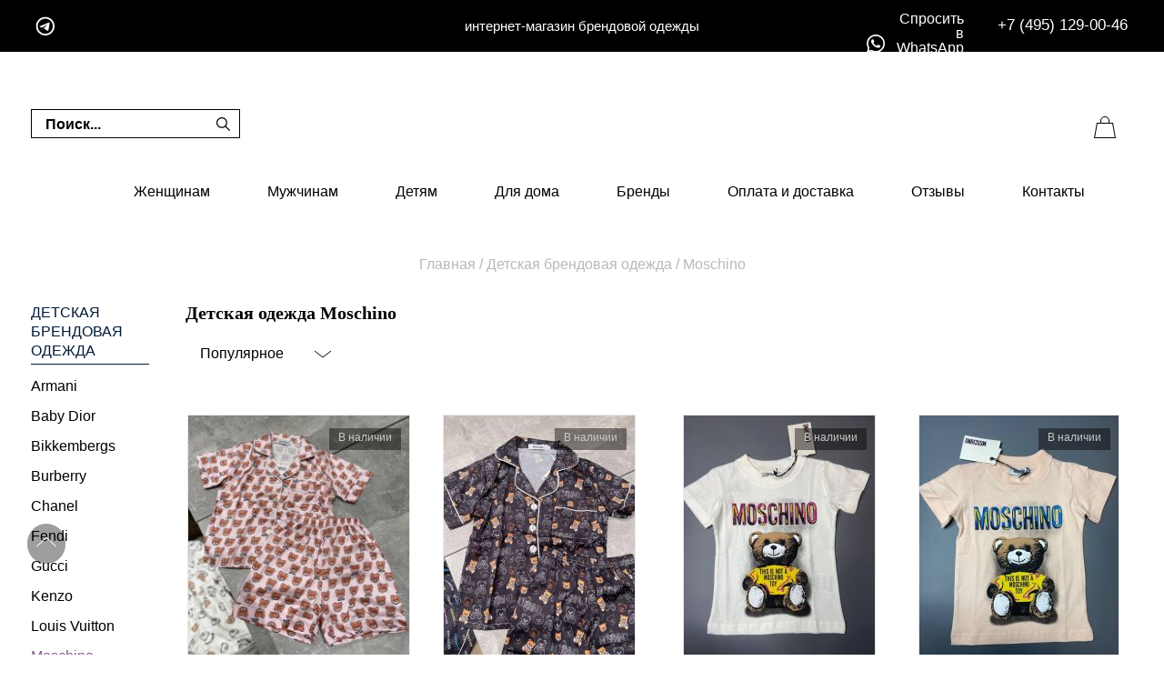

--- FILE ---
content_type: text/html; charset=UTF-8
request_url: https://brand-msk.ru/brendy-detskih-tovarov/moschino
body_size: 14797
content:
<!DOCTYPE html>
<html xmlns="http://www.w3.org/1999/xhtml" xml:lang="ru" lang="ru">
<head>
<meta http-equiv="Content-Type" content="text/html; charset=utf-8" />
<title>Купить детскую одежду Moschino в интернет магазине Brands-msk.ru | Цены на оригинальную детскую одежду Moschino в Москве</title>
 <meta name="description" content="⭐ Лучшие модели детской одежды Moschino ⭐ Только оригинальная детская одежда Moschino. Быстрая доставка по Москве ⭐ "/>

<meta name="yandex-verification" content="d29a33e48eaab326" />
<meta name="yandex-verification" content="13905d5f3285225f" />
<meta name="yandex-verification" content="a0776dbf610a94ae" />
<meta name="yandex-verification" content="79b2b7d38e4bbfb8" />
<meta name="google-site-verification" content="kg24qkrjKAqifoOB_wWNDusRFXv-o9XUltE0bLFKUjg" />
<meta name="robots" content="INDEX,FOLLOW" />
<link rel="shortcut icon" href="https://brand-msk.ru/favicon.png" type="image/png">
<link rel="shortcut icon" href="https://brand-msk.ru/favicon.ico" type="image/x-icon">


<meta name="viewport" content="width=device-width, initial-scale=1.0, maximum-scale=1.0, user-scalable=0">
<!--[if lt IE 7]>
<script type="text/javascript">
//<![CDATA[
    var BLANK_URL = '/templates/standart/js/blank.html';
    var BLANK_IMG = '/templates/standart/js/spacer.gif';
//]]>
</script>
<![endif]-->
<link rel="stylesheet" type="text/css" href="/templates/standart/css/all.css?8677557689" media="all" />


<link rel="stylesheet" type="text/css" href="/templates/standart/js/sweetalert2.css" media="all" />
<link rel="stylesheet" href="/templates/standart/js/bx/jquery.bxslider.css?1233">
<link rel="stylesheet" href="/templates/standart/js/fancybox/jquery.fancybox.min.css?1236673">


<link rel="canonical" href="https://brand-msk.ru/brendy-detskih-tovarov/moschino"/>



 

</head>
<body class=" catalog-category-view  categorypath-woman-clothing category-clothing"><div class="wrapper">

    <div class="page">
        <header class="header-container">
        
         <div class="content-reassurance-header">
            <div class="reassurance-header">
       
  <a href="https://t.me/Sumo4kina/" class="insta">
<svg enable-background="new 0 0 54 54" viewBox="0 0 54 54" xmlns="http://www.w3.org/2000/svg">
    <path d="M 32 10 C 19.85 10 10 19.85 10 32 C 10 44.15 19.85 54 32 54 C 44.15 54 54 44.15 54 32 C 54 19.85 44.15 10 32 10 z M 32 14 C 41.941 14 50 22.059 50 32 C 50 41.941 41.941 50 32 50 C 22.059 50 14 41.941 14 32 C 14 22.059 22.059 14 32 14 z M 41.041016 23.337891 C 40.533078 23.279297 39.894891 23.418531 39.181641 23.675781 C 37.878641 24.145781 21.223719 31.217953 20.261719 31.626953 C 19.350719 32.014953 18.487328 32.437828 18.486328 33.048828 C 18.486328 33.478828 18.741312 33.721656 19.445312 33.972656 C 20.177313 34.234656 22.023281 34.79275 23.113281 35.09375 C 24.163281 35.38275 25.357344 35.130844 26.027344 34.714844 C 26.736344 34.273844 34.928625 28.7925 35.515625 28.3125 C 36.102625 27.8325 36.571797 28.448688 36.091797 28.929688 C 35.611797 29.410688 29.988094 34.865094 29.246094 35.621094 C 28.346094 36.539094 28.985844 37.490094 29.589844 37.871094 C 30.278844 38.306094 35.239328 41.632016 35.986328 42.166016 C 36.733328 42.700016 37.489594 42.941406 38.183594 42.941406 C 38.877594 42.941406 39.242891 42.026797 39.587891 40.966797 C 39.992891 39.725797 41.890047 27.352062 42.123047 24.914062 C 42.194047 24.175062 41.960906 23.683844 41.503906 23.464844 C 41.365656 23.398594 41.210328 23.357422 41.041016 23.337891 z"></path>
     </svg></a> 
                <p><span class="slogan">интернет-магазин брендовой одежды</span></p>
<div class="phone"><a href="tel:+74951290046">+7 (495) 129-00-46</a></div>
                                           
<a href="https://api.whatsapp.com/send?phone=79253299757&amp;text=Здравствуйте,BrandMsk!" class="whatsapp">
<svg enable-background="new 0 0 24 24" viewBox="0 0 24 24"  xmlns="http://www.w3.org/2000/svg"><path d="m17.507 14.307-.009.075c-2.199-1.096-2.429-1.242-2.713-.816-.197.295-.771.964-.944 1.162-.175.195-.349.21-.646.075-.3-.15-1.263-.465-2.403-1.485-.888-.795-1.484-1.77-1.66-2.07-.293-.506.32-.578.878-1.634.1-.21.049-.375-.025-.524-.075-.15-.672-1.62-.922-2.206-.24-.584-.487-.51-.672-.51-.576-.05-.997-.042-1.368.344-1.614 1.774-1.207 3.604.174 5.55 2.714 3.552 4.16 4.206 6.804 5.114.714.227 1.365.195 1.88.121.574-.091 1.767-.721 2.016-1.426.255-.705.255-1.29.18-1.425-.074-.135-.27-.21-.57-.345z"/><path d="m20.52 3.449c-7.689-7.433-20.414-2.042-20.419 8.444 0 2.096.549 4.14 1.595 5.945l-1.696 6.162 6.335-1.652c7.905 4.27 17.661-1.4 17.665-10.449 0-3.176-1.24-6.165-3.495-8.411zm1.482 8.417c-.006 7.633-8.385 12.4-15.012 8.504l-.36-.214-3.75.975 1.005-3.645-.239-.375c-4.124-6.565.614-15.145 8.426-15.145 2.654 0 5.145 1.035 7.021 2.91 1.875 1.859 2.909 4.35 2.909 6.99z"/></svg>
<span>Спросить в WhatsApp</span></a>
                </div>
        </div>
        
  <section class="quick-access">
           <form id="search_mini_form" action="/index.php" method="get">
        <input type="submit"       style="position: absolute; left: -9999px; width: 1px; height: 1px;"      tabindex="-1" />
    <div class="form-search">
    <input type="hidden" name="find" value="1">
    <input id="search" type="text" name="search_string" placeholder="Поиск..." value="" class="input-text"   />

    <svg version="1.1" xmlns="http://www.w3.org/2000/svg" xmlns:xlink="http://www.w3.org/1999/xlink" x="0px" y="0px"
	 viewBox="0 0 511.999 511.999" style="enable-background:new 0 0 511.999 511.999;" xml:space="preserve">
<path d="M508.874,478.708L360.142,329.976c28.21-34.827,45.191-79.103,45.191-127.309c0-111.75-90.917-202.667-202.667-202.667
			S0,90.917,0,202.667s90.917,202.667,202.667,202.667c48.206,0,92.482-16.982,127.309-45.191l148.732,148.732
			c4.167,4.165,10.919,4.165,15.086,0l15.081-15.082C513.04,489.627,513.04,482.873,508.874,478.708z M202.667,362.667
			c-88.229,0-160-71.771-160-160s71.771-160,160-160s160,71.771,160,160S290.896,362.667,202.667,362.667z"/>
</svg>

    </div>
</form>

    <a href="/" class="logo"></a>
      

      
    <a href="/basket" class="basket ">
	<svg xmlns="http://www.w3.org/2000/svg" viewBox="0 0 50 50" fill="none">
<path fill-rule="evenodd" clip-rule="evenodd" d="M20 18a5 5 0 0110 0v2h4l3 17H13l3-17h4v-2zm1 2h8v-2a4 4 0 00-8 0v2zm-4.179 1h16.341l2.658 15H14.208l2.613-15z" fill="#000"/>
</svg>
	<span id="basket" ></span></a>



    </section>
    <div class="content-nav">


    <nav class="nav-container">
        <span class="menu-search menu-search-mobile"> <span class="loupe"><svg xmlns="http://www.w3.org/2000/svg" viewBox="0 0 50 50" fill="#000">
<path fill-rule="evenodd" clip-rule="evenodd" d="M17.483 17.735a9.463 9.463 0 000 13.435c3.61 3.61 9.013 4.072 13.075.345l4.605 4.605.707-.707-4.605-4.605c3.725-4.061 3.263-9.464-.347-13.073a9.463 9.463 0 00-13.435 0zm.707 12.728a8.463 8.463 0 010-12.021 8.463 8.463 0 0112.021 0c3.354 3.353 3.68 8.34 0 12.02-3.68 3.681-8.667 3.354-12.02 0z"></path></svg></span></span>
        <span class="picto-menu"><span class="picto-mob">
         <svg width="24" height="24" fill="none" xmlns="http://www.w3.org/2000/svg"><path d="M2 11.5h20m-20-7h20m-20 14h20" stroke="#000000"></path></svg>
        </span> </span>
        <ul id="nav">

   <li  class="level0 first  level-top parent">
  <a href="javascript:void(0);"  class="level-top" ><span>Женщинам</span></a>

     
  <div>
   <div class="submenu">
      <ul class="level0">
              <li  class="level1 parent">
          <a href="/zhenkaya-odezhda" >
            <span>Одежда
            </span></a>                       <ul class="level1">
                         <li  class="level2">
              <a href="/zhenkaya-odezhda/platya" >
                <span>Платья</span></a>
            </li>
                        <li  class="level2">
              <a href="/zhenkaya-odezhda/futbolki" >
                <span>Футболки</span></a>
            </li>
                        <li  class="level2">
              <a href="/zhenkaya-odezhda/sportivnye-kostyumy" >
                <span>Спортивные костюмы</span></a>
            </li>
                        <li  class="level2">
              <a href="/zhenkaya-odezhda/yubki" >
                <span>Юбки</span></a>
            </li>
                        <li  class="level2">
              <a href="/zhenkaya-odezhda/kofty" >
                <span>Кофты</span></a>
            </li>
                     </ul>
          	        </li>
               <li  class="level1 parent">
          <a href="/zhenskaya-obuv" >
            <span>Обувь
            </span></a>                       <ul class="level1">
                         <li  class="level2">
              <a href="/zhenskaya-obuv/tufli" >
                <span>Туфли</span></a>
            </li>
                        <li  class="level2">
              <a href="/zhenskaya-obuv/sapogi" >
                <span>Сапоги</span></a>
            </li>
                        <li  class="level2">
              <a href="/zhenskaya-obuv/krossovki" >
                <span>Кроссовки</span></a>
            </li>
                        <li  class="level2">
              <a href="/zhenskaya-obuv/botilony" >
                <span>Ботильоны</span></a>
            </li>
                        <li  class="level2">
              <a href="/zhenskaya-obuv/shlepantsy" >
                <span>Шлепанцы</span></a>
            </li>
                     </ul>
          	        </li>
               <li  class="level1 parent">
          <a href="/zhenskie-sumki" >
            <span>Сумки
            </span></a>                       <ul class="level1">
                         <li  class="level2">
              <a href="/zhenskie-sumki/remni-dla-sumok" >
                <span>Ремни для сумок</span></a>
            </li>
                        <li  class="level2">
              <a href="/zhenskie-sumki/koshelki" >
                <span>Кошельки</span></a>
            </li>
                        <li  class="level2">
              <a href="/zhenskie-sumki/oblojka-na-pasport" >
                <span>Обложки на паспорт</span></a>
            </li>
                        <li  class="level2">
              <a href="/zhenskie-sumki/poyasnye" >
                <span>Поясные сумки</span></a>
            </li>
                        <li  class="level2">
              <a href="/zhenskie-sumki/sportivnye" >
                <span>Спортивные</span></a>
            </li>
                        <li  class="level2">
              <a href="/zhenskie-sumki/ryukzaki" >
                <span>Рюкзаки</span></a>
            </li>
                     </ul>
          	        </li>
               <li  class="level1 parent">
          <a href="/aksessuary" >
            <span>Аксессуары
            </span></a>                       <ul class="level1">
                         <li  class="level2">
              <a href="/aksessuary/golovnye-ubory-zhenskie" >
                <span>Головные уборы</span></a>
            </li>
                        <li  class="level2">
              <a href="/aksessuary/platki-sharfy/sharfy-zhenskie" >
                <span>Шарфы</span></a>
            </li>
                        <li  class="level2">
              <a href="/aksessuary/remni/zhenskie" >
                <span>Ремни</span></a>
            </li>
                        <li  class="level2">
              <a href="/aksessuary/chasy/zhenskie" >
                <span>Часы</span></a>
            </li>
                        <li  class="level2">
              <a href="/aksessuary/zonty/zhenskie" >
                <span>Зонты</span></a>
            </li>
                        <li  class="level2">
              <a href="/aksessuary/perchatki/zhenskie" >
                <span>Перчатки</span></a>
            </li>
                     </ul>
          	        </li>
               <li  class="level1 parent">
          <a href="/yuvelirnye-ukrasheniya" >
            <span>Ювелирные украшения
            </span></a>                       <ul class="level1">
                         <li  class="level2">
              <a href="/yuvelirnye-ukrasheniya/koltsa" >
                <span>Кольца</span></a>
            </li>
                        <li  class="level2">
              <a href="/yuvelirnye-ukrasheniya/kole" >
                <span>Колье</span></a>
            </li>
                        <li  class="level2">
              <a href="/yuvelirnye-ukrasheniya/braslety" >
                <span>Браслеты</span></a>
            </li>
                        <li  class="level2">
              <a href="/yuvelirnye-ukrasheniya/sergi" >
                <span>Серьги</span></a>
            </li>
                        <li  class="level2">
              <a href="/yuvelirnye-ukrasheniya/broshi" >
                <span>Броши</span></a>
            </li>
                     </ul>
          	        </li>
             </ul>
    </div>

  </div>

</li>

    <li  class="level0   level-top parent">
  <a href="javascript:void(0);"  class="level-top" ><span>Мужчинам</span></a>

     
  <div>
   <div class="submenu">
      <ul class="level0">
              <li  class="level1 parent">
          <a href="/muzhskaya-odezhda" >
            <span>Одежда
            </span></a>                       <ul class="level1">
                         <li  class="level2">
              <a href="/muzhskaya-odezhda/sportivnye-kostyumy" >
                <span>Спортивные костюмы</span></a>
            </li>
                        <li  class="level2">
              <a href="/muzhskaya-odezhda/vetrovki" >
                <span>Ветровки</span></a>
            </li>
                        <li  class="level2">
              <a href="/muzhskaya-odezhda/futbolki" >
                <span>Футболки</span></a>
            </li>
                        <li  class="level2">
              <a href="/muzhskaya-odezhda/bryuki" >
                <span>Брюки</span></a>
            </li>
                        <li  class="level2">
              <a href="/muzhskaya-odezhda/kofty" >
                <span>Кофты</span></a>
            </li>
                     </ul>
          	        </li>
               <li  class="level1 parent">
          <a href="/muzhskaya-obuv" >
            <span>Обувь
            </span></a>                       <ul class="level1">
                         <li  class="level2">
              <a href="/muzhskaya-obuv/tufli" >
                <span>Туфли</span></a>
            </li>
                        <li  class="level2">
              <a href="/muzhskaya-obuv/krossovki" >
                <span>Кроссовки</span></a>
            </li>
                        <li  class="level2">
              <a href="/muzhskaya-obuv/botinki" >
                <span>Ботинки</span></a>
            </li>
                        <li  class="level2">
              <a href="/muzhskaya-obuv/shlepantsy" >
                <span>Шлепанцы</span></a>
            </li>
                        <li  class="level2">
              <a href="/muzhskaya-obuv/mokasiny" >
                <span>Мокасины</span></a>
            </li>
                     </ul>
          	        </li>
               <li  class="level1 parent">
          <a href="/sumki-muzhskie" >
            <span>Сумки
            </span></a>                       <ul class="level1">
                         <li  class="level2">
              <a href="/sumki-muzhskie/koshelki" >
                <span>Кошельки</span></a>
            </li>
                        <li  class="level2">
              <a href="/sumki-muzhskie/oblojka-na-pasport" >
                <span>Обложки на паспорт</span></a>
            </li>
                        <li  class="level2">
              <a href="/sumki-muzhskie/barsetki" >
                <span>Барсетки</span></a>
            </li>
                        <li  class="level2">
              <a href="/sumki-muzhskie/sportivnye" >
                <span>Спортивные</span></a>
            </li>
                        <li  class="level2">
              <a href="/sumki-muzhskie/delovye" >
                <span>Деловые</span></a>
            </li>
                        <li  class="level2">
              <a href="/sumki-muzhskie/ryukzaki" >
                <span>Рюкзаки</span></a>
            </li>
                     </ul>
          	        </li>
               <li  class="level1 parent">
          <a href="/aksessuary" >
            <span>Аксессуары
            </span></a>                       <ul class="level1">
                         <li  class="level2">
              <a href="/aksessuary/platki-sharfy/sharfy-muzhskie" >
                <span>Шарфы</span></a>
            </li>
                        <li  class="level2">
              <a href="/aksessuary/ochki/muzhskie" >
                <span>Очки</span></a>
            </li>
                        <li  class="level2">
              <a href="/aksessuary/zonty/muzhskie" >
                <span>Зонты</span></a>
            </li>
                        <li  class="level2">
              <a href="/aksessuary/remni/muzhskie" >
                <span>Ремни</span></a>
            </li>
                        <li  class="level2">
              <a href="/aksessuary/chasy/muzhskie" >
                <span>Часы</span></a>
            </li>
                        <li  class="level2">
              <a href="/aksessuary/perchatki/muzhskie" >
                <span>Перчатки</span></a>
            </li>
                     </ul>
          	        </li>
             </ul>
    </div>

  </div>

</li>

    <li  class="level0   level-top parent">
  <a href="javascript:void(0);"  class="level-top" ><span>Детям</span></a>

     
  <div>
   <div class="submenu">
      <ul class="level0">
              <li  class="level1 parent">
          <div>
            <span>Одежда
            </span></div>                       <ul class="level1">
                         <li  class="level2">
              <a href="/odezhda-dlya-malchikov" >
                <span>Для мальчиков</span></a>
            </li>
                        <li  class="level2">
              <a href="/odezhda-dlya-devochek" >
                <span>Для девочек</span></a>
            </li>
                        <li  class="level2">
              <a href="/odezhda-dlya-malchikov/school-form" >
                <span>Школьная форма - мальчики</span></a>
            </li>
                        <li  class="level2">
              <a href="/odezhda-dlya-devochek/school-form" >
                <span>Школьная форма - девочки</span></a>
            </li>
                     </ul>
          	        </li>
               <li  class="level1 parent">
          <a href="/detskaya-obuv" >
            <span>Обувь
            </span></a>                       <ul class="level1">
                         <li  class="level2">
              <a href="/detskaya-obuv/dlya-malchikov" >
                <span>Для мальчиков</span></a>
            </li>
                        <li  class="level2">
              <a href="/detskaya-obuv/dlya-devochek" >
                <span>Для девочек</span></a>
            </li>
                     </ul>
          	        </li>
               <li  class="level1 parent">
          <a href="/detskie-tovary" >
            <span>Детские товары
            </span></a>                       <ul class="level1">
                         <li  class="level2">
              <a href="/odezhda-dlya-novorozhdennyh" >
                <span>Одежда для новорожденных</span></a>
            </li>
                        <li  class="level2">
              <a href="/detskie-tovary/ryukzaki" >
                <span>Рюкзаки</span></a>
            </li>
                     </ul>
          	        </li>
               <li  class="level1 parent">
          <a href="/brendy-detskih-tovarov" >
            <span>Бренды
            </span></a>                     </li>
             </ul>
    </div>

  </div>

</li>

    <li  class="level0   level-top parent">
  <a href="javascript:void(0);"  class="level-top" ><span>Для дома</span></a>

     
  <div>
   <div class="submenu">
      <ul class="level0">
              <li  class="level1 parent">
          <a href="/dom/posyda" >
            <span>Посуда
            </span></a>                     </li>
               <li  class="level1 parent">
          <a href="/dom/textil" >
            <span>Текстиль
            </span></a>                     </li>
               <li  class="level1 parent">
          <a href="/dom/kantselyarskie-tovary" >
            <span>Канцелярские товары
            </span></a>                     </li>
             </ul>
    </div>

  </div>

</li>

    <li  class="level0   ">
  <a href="/brands"  class="level-top" >Бренды</a>

     
</li>

    <li  class="level0   ">
  <a href="/oplata-dostavka"  class="level-top" >Оплата и доставка</a>

     
</li>

    <li  class="level0   ">
  <a href="/otzyvy"  class="level-top" >Отзывы</a>

     
</li>

    <li  class="level0   ">
  <a href="/kontakty"  class="level-top" >Контакты</a>

     
</li>

          </ul>
    </nav>

    </div>

    </header>

        <div class="main-container col2-left-layout">
      

                <div class="main row">
<div class="breadcrumbs">  
<ul itemscope itemtype="http://schema.org/BreadcrumbList"> 
         <li itemprop="itemListElement" itemscope itemtype="http://schema.org/ListItem">
        <a href="/" itemprop="item"><span itemprop="name">Главная</span></a>
        <meta itemprop="position" content="1" />
         <span> / </span></li>
                    <li itemprop="itemListElement" itemscope itemtype="http://schema.org/ListItem"><a href="/brendy-detskih-tovarov" itemprop="item"><span itemprop="name">Детская брендовая одежда</span></a>  <meta itemprop="position" content="2" /> <span> / </span></li>
                                   <li><span itemprop="name">Moschino</span><meta itemprop="position" content="3" /></li>           
      
   
</ul>
 </div>
                                     
 
<div style="clear:both"></div>
 
<aside class="col-left sidebar"><span class="open-layered">
	Подразделы</span>
<div class="left-layered">
	<div class="content-layered">
		
 
 
    <ul class="cat-list">
              
                                                                 
             <li >
             <a   href="/brendy-detskih-tovarov"  >Детская брендовая одежда</a> 

                                                      
             	<ul class="sub-cat-list">
             		             
             <li ><a href="/brendy-detskih-tovarov/armani"  >Armani</a> 
             		                    </li> 
              
                               
             <li ><a href="/brendy-detskih-tovarov/baby-dior"  >Baby Dior</a> 
             		                    </li> 
              
                               
             <li ><a href="/brendy-detskih-tovarov/bikkembergs"  >Bikkembergs</a> 
             		                    </li> 
              
                               
             <li ><a href="/brendy-detskih-tovarov/burberry"  >Burberry</a> 
             		                    </li> 
              
                               
             <li ><a href="/brendy-detskih-tovarov/chanel"  >Chanel</a> 
             		                    </li> 
              
                               
             <li ><a href="/brendy-detskih-tovarov/fendi"  >Fendi</a> 
             		                    </li> 
              
                               
             <li ><a href="/brendy-detskih-tovarov/gucci"  >Gucci</a> 
             		                    </li> 
              
                               
             <li ><a href="/brendy-detskih-tovarov/kenzo"  >Kenzo</a> 
             		                    </li> 
              
                               
             <li ><a href="/brendy-detskih-tovarov/louis-vuitton"  >Louis Vuitton</a> 
             		                    </li> 
              
                               
             <li ><a href="/brendy-detskih-tovarov/moschino" class="active " >Moschino</a> 
             		                    </li> 
              
                               
             <li ><a href="/brendy-detskih-tovarov/roberto-cavalli"  >Roberto Cavalli</a> 
             		                    </li> 
              
                                	</ul>
             
             </li> 
    
                 </ul>
 
 </div>
</div>
</aside>
                <div class="col-main" itemscope itemtype="https://schema.org/Product">
                    
            <meta content="Детская одежда Moschino" itemprop="name">
     <meta content="⭐ Лучшие модели детской одежды Moschino ⭐ Только оригинальная детская одежда Moschino. Быстрая доставка по Москве ⭐" itemprop="description">     <meta content="https://brand-msk.ru/upload/shop/mini/photo-2025-05-29-21-11-56_400.jpg" itemprop="image">          

 <h1>Детская одежда Moschino</h1>

  

  
     


<div class="sorting_holder">
 
<div class="sort_option  sort_cat"><span>Популярное</span>
<ul class="dropdown">
<li><a menu-link="/brendy-detskih-tovarov/moschino&sortby=price&direction=asc" class="linkrep">По возрастанию цены</a></li>
<li><a menu-link="/brendy-detskih-tovarov/moschino&sortby=price&direction=desc" class="linkrep">По убыванию цены</a></li>
<li><a menu-link="/brendy-detskih-tovarov/moschino&sortby=id&direction=desc" class="linkrep">По новизне</a> </li>
<li><a menu-link="/brendy-detskih-tovarov/moschino" class="linkrep">Популярное</a> <i class="sel_tick"></i></li>
</ul>
</div>
</div>

<div class="category-description std" itemtype="http://schema.org/AggregateOffer" itemscope="" itemprop="offers"> 

      <meta content="https://schema.org/InStock" itemprop="availability">
      <meta content="https://brand-msk.ru/brendy-detskih-tovarov/moschino" itemprop="url">
      <meta content="99" itemprop="offerCount">
      <meta content="16500" itemprop="highPrice">
      <meta content="5500" itemprop="lowPrice">
      <meta content="RUB" itemprop="priceCurrency">
    
 </div>  

    
    <div class="category-products">
 

                                               <ul class="products-grid">
                                            
                                  <li class="item" id="g144794">
                                    <div class="wrap-limit">                                              
                                        <a href="/pizhama-moschino-3.htm"  class="product-image">
                       <img class="main_image" width="150px" height="200px" decoding="async" src="/upload/shop/mini/photo-2025-05-29-21-11-56_400.jpg"  alt="Пижама" />
                                         <div class="availablity">В наличии</div>                     
                     
                     </a>                     
                    <div class="product-name">
                        <a href="/pizhama-moschino-3.htm"  ><span class="name"><span>Moschino</span> Пижама <div>BMS-144794</div></span></a>
                    </div>

                                          <div class="pricer">
                               
                                 <span class="price">7 500 руб</span>  
                                        </div>
                                       
                   
                     
                   
                    
                                    </div>
                
                
    		<ul class="list_sizes" data-id="144794">
         <li>98</li><li>100</li><li>104</li><li>110</li><li>116</li><li>118</li><li>122</li><li>128</li><li>130</li><li>134</li><li>140</li><li>146</li><li>150</li><li>152</li><li>156</li>		 </ul>
				
		
		<div class="catalog-buy-holder ">
    <div class="catalog-buy-btn " id="btn144794" data-id="144794" data-size="98">В корзину</div> 
    <div class="cat-oneclick" data-id="144794" >Купить в 1 клик</div> 
    </div>
                
                
                </li>
                                                        
                                  <li class="item" id="g144793">
                                    <div class="wrap-limit">                                              
                                        <a href="/pizhama-moschino-2.htm"  class="product-image">
                       <img class="main_image" width="150px" height="200px" decoding="async" src="/upload/shop/mini/photo-2025-05-29-21-11-32_400.jpg"  alt="Пижама" />
                                         <div class="availablity">В наличии</div>                     
                     
                     </a>                     
                    <div class="product-name">
                        <a href="/pizhama-moschino-2.htm"  ><span class="name"><span>Moschino</span> Пижама <div>BMS-144793</div></span></a>
                    </div>

                                          <div class="pricer">
                               
                                 <span class="price">7 500 руб</span>  
                                        </div>
                                       
                   
                     
                   
                    
                                    </div>
                
                
    		<ul class="list_sizes" data-id="144793">
         <li>98</li><li>100</li><li>104</li><li>110</li><li>116</li><li>118</li><li>122</li><li>128</li><li>130</li><li>134</li><li>140</li><li>146</li><li>150</li><li>152</li><li>156</li>		 </ul>
				
		
		<div class="catalog-buy-holder ">
    <div class="catalog-buy-btn " id="btn144793" data-id="144793" data-size="98">В корзину</div> 
    <div class="cat-oneclick" data-id="144793" >Купить в 1 клик</div> 
    </div>
                
                
                </li>
                                                        
                                  <li class="item" id="g129035">
                                    <div class="wrap-limit">                                              
                                        <a href="/futbolka-moschino-10.htm"  class="product-image">
                       <img class="main_image" width="150px" height="200px" decoding="async" src="/upload/shop/mini/21photo-2024-03-25-23-41-15_400.jpg"  alt="Футболка" />
                                         <div class="availablity">В наличии</div>                     
                     
                     </a>                     
                    <div class="product-name">
                        <a href="/futbolka-moschino-10.htm"  ><span class="name"><span>Moschino</span> Футболка <div>BMS-129035</div></span></a>
                    </div>

                                          <div class="pricer">
                               
                                 <span class="price">6 500 руб</span>  
                                        </div>
                                       
                   
                     
                   
                    
                                    </div>
                
                
    		<ul class="list_sizes" data-id="129035">
         <li>2</li><li>3</li><li>4</li><li>5</li><li>6</li><li>7</li><li>8</li><li>9</li><li>10</li><li>11</li><li>12</li>		 </ul>
				
		
		<div class="catalog-buy-holder ">
    <div class="catalog-buy-btn " id="btn129035" data-id="129035" data-size="2">В корзину</div> 
    <div class="cat-oneclick" data-id="129035" >Купить в 1 клик</div> 
    </div>
                
                
                </li>
                                                        
                                  <li class="item" id="g129034">
                                    <div class="wrap-limit">                                              
                                        <a href="/futbolka-moschino-9.htm"  class="product-image">
                       <img class="main_image" width="150px" height="200px" decoding="async" src="/upload/shop/mini/photo-2024-03-25-23-41-16-2-_400.jpg"  alt="Футболка" />
                                         <div class="availablity">В наличии</div>                     
                     
                     </a>                     
                    <div class="product-name">
                        <a href="/futbolka-moschino-9.htm"  ><span class="name"><span>Moschino</span> Футболка <div>BMS-129034</div></span></a>
                    </div>

                                          <div class="pricer">
                               
                                 <span class="price">6 500 руб</span>  
                                        </div>
                                       
                   
                     
                   
                    
                                    </div>
                
                
    		<ul class="list_sizes" data-id="129034">
         <li>2</li><li>3</li><li>4</li><li>5</li><li>6</li><li>7</li><li>8</li><li>9</li><li>10</li><li>11</li><li>12</li>		 </ul>
				
		
		<div class="catalog-buy-holder ">
    <div class="catalog-buy-btn " id="btn129034" data-id="129034" data-size="2">В корзину</div> 
    <div class="cat-oneclick" data-id="129034" >Купить в 1 клик</div> 
    </div>
                
                
                </li>
                                                        
                                  <li class="item" id="g129033">
                                    <div class="wrap-limit">                                              
                                        <a href="/futbolka-moschino-8.htm"  class="product-image">
                       <img class="main_image" width="150px" height="200px" decoding="async" src="/upload/shop/mini/photo-2024-03-25-23-41-16_400.jpg" loading="lazy" alt="Футболка" />
                                         <div class="availablity">В наличии</div>                     
                     
                     </a>                     
                    <div class="product-name">
                        <a href="/futbolka-moschino-8.htm"  ><span class="name"><span>Moschino</span> Футболка <div>BMS-129033</div></span></a>
                    </div>

                                          <div class="pricer">
                               
                                 <span class="price">6 500 руб</span>  
                                        </div>
                                       
                   
                     
                   
                    
                                    </div>
                
                
    		<ul class="list_sizes" data-id="129033">
         <li>2</li><li>3</li><li>4</li><li>5</li><li>6</li><li>7</li><li>8</li><li>9</li><li>10</li><li>11</li><li>12</li>		 </ul>
				
		
		<div class="catalog-buy-holder ">
    <div class="catalog-buy-btn " id="btn129033" data-id="129033" data-size="2">В корзину</div> 
    <div class="cat-oneclick" data-id="129033" >Купить в 1 клик</div> 
    </div>
                
                
                </li>
                                                        
                                  <li class="item" id="g127867">
                                    <div class="wrap-limit">                                              
                                        <a href="/kostyum-moschino-18.htm"  class="product-image">
                       <img class="main_image" width="150px" height="200px" decoding="async" src="/upload/shop/mini/1photo-2024-02-25-23-28-33-2-_400.jpg" loading="lazy" alt="Костюм " />
                                         <div class="availablity">В наличии</div>                     
                     
                     </a>                     
                    <div class="product-name">
                        <a href="/kostyum-moschino-18.htm"  ><span class="name"><span>Moschino</span> Костюм  <div>BMS-127867</div></span></a>
                    </div>

                                          <div class="pricer">
                               
                                 <span class="price">7 500 руб</span>  
                                        </div>
                                       
                   
                     
                   
                    
                                    </div>
                
                
    		<ul class="list_sizes" data-id="127867">
         <li>2</li><li>3</li><li>4</li><li>5</li><li>6</li><li>7</li><li>8</li><li>9</li><li>10</li><li>11</li><li>12</li>		 </ul>
				
		
		<div class="catalog-buy-holder ">
    <div class="catalog-buy-btn " id="btn127867" data-id="127867" data-size="2">В корзину</div> 
    <div class="cat-oneclick" data-id="127867" >Купить в 1 клик</div> 
    </div>
                
                
                </li>
                                                        
                                  <li class="item" id="g127866">
                                    <div class="wrap-limit">                                              
                                        <a href="/kostyum-moschino-17.htm"  class="product-image">
                       <img class="main_image" width="150px" height="200px" decoding="async" src="/upload/shop/mini/photo-2024-02-25-23-28-33_400.jpg" loading="lazy" alt="Костюм " />
                                         <div class="availablity">В наличии</div>                     
                     
                     </a>                     
                    <div class="product-name">
                        <a href="/kostyum-moschino-17.htm"  ><span class="name"><span>Moschino</span> Костюм  <div>BMS-127866</div></span></a>
                    </div>

                                          <div class="pricer">
                               
                                 <span class="price">7 500 руб</span>  
                                        </div>
                                       
                   
                     
                   
                    
                                    </div>
                
                
    		<ul class="list_sizes" data-id="127866">
         <li>2</li><li>3</li><li>4</li><li>5</li><li>6</li><li>7</li><li>8</li><li>9</li><li>10</li><li>11</li><li>12</li>		 </ul>
				
		
		<div class="catalog-buy-holder ">
    <div class="catalog-buy-btn " id="btn127866" data-id="127866" data-size="2">В корзину</div> 
    <div class="cat-oneclick" data-id="127866" >Купить в 1 клик</div> 
    </div>
                
                
                </li>
                                                        
                                  <li class="item" id="g127206">
                                    <div class="wrap-limit">                                              
                                        <a href="/futbolka-moschino-7.htm"  class="product-image">
                       <img class="main_image" width="150px" height="200px" decoding="async" src="/upload/shop/mini/photo-2024-02-12-19-27-52_400.jpg" loading="lazy" alt="Футболка " />
                                         <div class="availablity">В наличии</div>                     
                     
                     </a>                     
                    <div class="product-name">
                        <a href="/futbolka-moschino-7.htm"  ><span class="name"><span>Moschino</span> Футболка  <div>BMS-127206</div></span></a>
                    </div>

                                          <div class="pricer">
                               
                                 <span class="price">6 500 руб</span>  
                                        </div>
                                       
                   
                     
                   
                    
                                    </div>
                
                
    		<ul class="list_sizes" data-id="127206">
         <li>2</li><li>3</li><li>4</li><li>5</li><li>6</li><li>7</li><li>8</li><li>9</li><li>10</li><li>11</li><li>12</li>		 </ul>
				
		
		<div class="catalog-buy-holder ">
    <div class="catalog-buy-btn " id="btn127206" data-id="127206" data-size="2">В корзину</div> 
    <div class="cat-oneclick" data-id="127206" >Купить в 1 клик</div> 
    </div>
                
                
                </li>
                                                        
                                  <li class="item" id="g122666">
                                    <div class="wrap-limit">                                              
                                        <a href="/shapka-105.htm"  class="product-image">
                       <img class="main_image" width="150px" height="200px" decoding="async" src="/upload/shop/mini/21photo-2023-10-02-22-58-55_400.jpg" loading="lazy" alt="Шапка " />
                                         <div class="availablity">В наличии</div>                     
                     
                     </a>                     
                    <div class="product-name">
                        <a href="/shapka-105.htm"  ><span class="name"><span>Moschino</span> Шапка  <div>BMS-122666</div></span></a>
                    </div>

                                          <div class="pricer">
                               
                                 <span class="price">5 500 руб</span>  
                                        </div>
                                       
                   
                     
                   
                    
                                    </div>
                
                
    		
		
		<div class="catalog-buy-holder nosize">
    <div class="catalog-buy-btn " id="btn122666" data-id="122666" data-size="">В корзину</div> 
    <div class="cat-oneclick" data-id="122666" >Купить в 1 клик</div> 
    </div>
                
                
                </li>
                                                        
                                  <li class="item" id="g116543">
                                    <div class="wrap-limit">                                              
                                        <a href="/beysbolka-90.htm"  class="product-image">
                       <img class="main_image" width="150px" height="200px" decoding="async" src="/upload/shop/mini/photo-2023-06-11-19-11-14-2-_400.jpg" loading="lazy" alt="Бейсболка" />
                    <a href="/beysbolka-90.htm" class="video-icon" title="У товара есть видеообзор">видео</a>                     <div class="availablity">В наличии</div>                     
                     
                     </a>                     
                    <div class="product-name">
                        <a href="/beysbolka-90.htm"  ><span class="name"><span>Moschino</span> Бейсболка <div>BMS-116543</div></span></a>
                    </div>

                                          <div class="pricer">
                               
                                 <span class="price">5 500 руб</span>  
                                        </div>
                                       
                   
                     
                   
                    
                                    </div>
                
                
    		
		
		<div class="catalog-buy-holder nosize">
    <div class="catalog-buy-btn " id="btn116543" data-id="116543" data-size="">В корзину</div> 
    <div class="cat-oneclick" data-id="116543" >Купить в 1 клик</div> 
    </div>
                
                
                </li>
                                                        
                                  <li class="item" id="g116542">
                                    <div class="wrap-limit">                                              
                                        <a href="/beysbolka-89.htm"  class="product-image">
                       <img class="main_image" width="150px" height="200px" decoding="async" src="/upload/shop/mini/photo-2023-06-11-19-11-14-5-_400.jpg" loading="lazy" alt="Бейсболка" />
                    <a href="/beysbolka-89.htm" class="video-icon" title="У товара есть видеообзор">видео</a>                     <div class="availablity">В наличии</div>                     
                     
                     </a>                     
                    <div class="product-name">
                        <a href="/beysbolka-89.htm"  ><span class="name"><span>Moschino</span> Бейсболка <div>BMS-116542</div></span></a>
                    </div>

                                          <div class="pricer">
                               
                                 <span class="price">5 500 руб</span>  
                                        </div>
                                       
                   
                     
                   
                    
                                    </div>
                
                
    		
		
		<div class="catalog-buy-holder nosize">
    <div class="catalog-buy-btn " id="btn116542" data-id="116542" data-size="">В корзину</div> 
    <div class="cat-oneclick" data-id="116542" >Купить в 1 клик</div> 
    </div>
                
                
                </li>
                                                        
                                  <li class="item" id="g116541">
                                    <div class="wrap-limit">                                              
                                        <a href="/beysbolka-88.htm"  class="product-image">
                       <img class="main_image" width="150px" height="200px" decoding="async" src="/upload/shop/mini/photo-2023-06-11-19-16-27_400.jpg" loading="lazy" alt="Бейсболка" />
                    <a href="/beysbolka-88.htm" class="video-icon" title="У товара есть видеообзор">видео</a>                     <div class="availablity">В наличии</div>                     
                     
                     </a>                     
                    <div class="product-name">
                        <a href="/beysbolka-88.htm"  ><span class="name"><span>Moschino</span> Бейсболка <div>BMS-116541</div></span></a>
                    </div>

                                          <div class="pricer">
                               
                                 <span class="price">5 500 руб</span>  
                                        </div>
                                       
                   
                     
                   
                    
                                    </div>
                
                
    		
		
		<div class="catalog-buy-holder nosize">
    <div class="catalog-buy-btn " id="btn116541" data-id="116541" data-size="">В корзину</div> 
    <div class="cat-oneclick" data-id="116541" >Купить в 1 клик</div> 
    </div>
                
                
                </li>
                                                        
                                  <li class="item" id="g116540">
                                    <div class="wrap-limit">                                              
                                        <a href="/beysbolka-87.htm"  class="product-image">
                       <img class="main_image" width="150px" height="200px" decoding="async" src="/upload/shop/mini/photo-2023-06-11-19-16-27-5-_400.jpg" loading="lazy" alt="Бейсболка" />
                    <a href="/beysbolka-87.htm" class="video-icon" title="У товара есть видеообзор">видео</a>                     <div class="availablity">В наличии</div>                     
                     
                     </a>                     
                    <div class="product-name">
                        <a href="/beysbolka-87.htm"  ><span class="name"><span>Moschino</span> Бейсболка <div>BMS-116540</div></span></a>
                    </div>

                                          <div class="pricer">
                               
                                 <span class="price">5 500 руб</span>  
                                        </div>
                                       
                   
                     
                   
                    
                                    </div>
                
                
    		
		
		<div class="catalog-buy-holder nosize">
    <div class="catalog-buy-btn " id="btn116540" data-id="116540" data-size="">В корзину</div> 
    <div class="cat-oneclick" data-id="116540" >Купить в 1 клик</div> 
    </div>
                
                
                </li>
                                                        
                                  <li class="item" id="g116539">
                                    <div class="wrap-limit">                                              
                                        <a href="/beysbolka-86.htm"  class="product-image">
                       <img class="main_image" width="150px" height="200px" decoding="async" src="/upload/shop/mini/photo-2023-06-11-19-17-11-2-_400.jpg" loading="lazy" alt="Бейсболка" />
                    <a href="/beysbolka-86.htm" class="video-icon" title="У товара есть видеообзор">видео</a>                     <div class="availablity">В наличии</div>                     
                     
                     </a>                     
                    <div class="product-name">
                        <a href="/beysbolka-86.htm"  ><span class="name"><span>Moschino</span> Бейсболка <div>BMS-116539</div></span></a>
                    </div>

                                          <div class="pricer">
                               
                                 <span class="price">5 500 руб</span>  
                                        </div>
                                       
                   
                     
                   
                    
                                    </div>
                
                
    		
		
		<div class="catalog-buy-holder nosize">
    <div class="catalog-buy-btn " id="btn116539" data-id="116539" data-size="">В корзину</div> 
    <div class="cat-oneclick" data-id="116539" >Купить в 1 клик</div> 
    </div>
                
                
                </li>
                                                        
                                  <li class="item" id="g116525">
                                    <div class="wrap-limit">                                              
                                        <a href="/kostyum-moschino-10.htm"  class="product-image">
                       <img class="main_image" width="150px" height="200px" decoding="async" src="/upload/shop/mini/photo-2023-06-11-14-49-52_400.jpg" loading="lazy" alt="Костюм" />
                                         <div class="availablity">В наличии</div>                     
                     
                     </a>                     
                    <div class="product-name">
                        <a href="/kostyum-moschino-10.htm"  ><span class="name"><span>Moschino</span> Костюм <div>BMS-116525</div></span></a>
                    </div>

                                          <div class="pricer">
                               
                                 <span class="price">8 000 руб</span>  
                                        </div>
                                       
                   
                     
                   
                    
                                    </div>
                
                
    		<ul class="list_sizes" data-id="116525">
         <li>62</li><li>68</li><li>74</li><li>80</li><li>86</li><li>90</li><li>92</li><li>96</li><li>98</li><li>98</li><li>100</li><li>104</li>		 </ul>
				
		
		<div class="catalog-buy-holder ">
    <div class="catalog-buy-btn " id="btn116525" data-id="116525" data-size="62">В корзину</div> 
    <div class="cat-oneclick" data-id="116525" >Купить в 1 клик</div> 
    </div>
                
                
                </li>
                                                        
                                  <li class="item" id="g115278">
                                    <div class="wrap-limit">                                              
                                        <a href="/plate-moschino-8.htm"  class="product-image">
                       <img class="main_image" width="150px" height="200px" decoding="async" src="/upload/shop/mini/photo-2023-02-25-15-14-33_400.jpg" loading="lazy" alt="Платье " />
                                         <div class="availablity">В наличии</div>                     
                     
                     </a>                     
                    <div class="product-name">
                        <a href="/plate-moschino-8.htm"  ><span class="name"><span>Moschino</span> Платье  <div>BMS-115278</div></span></a>
                    </div>

                                          <div class="pricer">
                               
                                 <span class="price">7 000 руб</span>  
                                        </div>
                                       
                   
                     
                   
                    
                                    </div>
                
                
    		<ul class="list_sizes" data-id="115278">
         <li>50</li><li>52</li><li>54</li><li>56</li><li>58</li><li>62</li><li>68</li><li>74</li><li>80</li><li>86</li><li>90</li><li>92</li><li>96</li>		 </ul>
				
		
		<div class="catalog-buy-holder ">
    <div class="catalog-buy-btn " id="btn115278" data-id="115278" data-size="50">В корзину</div> 
    <div class="cat-oneclick" data-id="115278" >Купить в 1 клик</div> 
    </div>
                
                
                </li>
                                                        
                                  <li class="item" id="g115277">
                                    <div class="wrap-limit">                                              
                                        <a href="/plate-moschino-7.htm"  class="product-image">
                       <img class="main_image" width="150px" height="200px" decoding="async" src="/upload/shop/mini/photo-2023-02-25-15-14-32_400.jpg" loading="lazy" alt="Платье " />
                                         <div class="availablity">В наличии</div>                     
                     
                     </a>                     
                    <div class="product-name">
                        <a href="/plate-moschino-7.htm"  ><span class="name"><span>Moschino</span> Платье  <div>BMS-115277</div></span></a>
                    </div>

                                          <div class="pricer">
                               
                                 <span class="price">7 000 руб</span>  
                                        </div>
                                       
                   
                     
                   
                    
                                    </div>
                
                
    		<ul class="list_sizes" data-id="115277">
         <li>50</li><li>52</li><li>54</li><li>56</li><li>58</li><li>62</li><li>68</li><li>74</li><li>80</li><li>86</li><li>90</li><li>92</li><li>96</li>		 </ul>
				
		
		<div class="catalog-buy-holder ">
    <div class="catalog-buy-btn " id="btn115277" data-id="115277" data-size="50">В корзину</div> 
    <div class="cat-oneclick" data-id="115277" >Купить в 1 клик</div> 
    </div>
                
                
                </li>
                                                        
                                  <li class="item" id="g113190">
                                    <div class="wrap-limit">                                              
                                        <a href="/kostyum-moschino-4.htm"  class="product-image">
                       <img class="main_image" width="150px" height="200px" decoding="async" src="/upload/shop/mini/photo-2023-04-20-22-40-36_400.jpg" loading="lazy" alt="Костюм" />
                                         <div class="availablity">В наличии</div>                     
                     
                     </a>                     
                    <div class="product-name">
                        <a href="/kostyum-moschino-4.htm"  ><span class="name"><span>Moschino</span> Костюм <div>BMS-113190</div></span></a>
                    </div>

                                          <div class="pricer">
                               
                                 <span class="price">7 500 руб</span>  
                                        </div>
                                       
                   
                     
                   
                    
                                    </div>
                
                
    		<ul class="list_sizes" data-id="113190">
         <li>68</li><li>74</li><li>80</li><li>86</li><li>90</li><li>92</li><li>96</li><li>98</li><li>98</li><li>100</li><li>104</li>		 </ul>
				
		
		<div class="catalog-buy-holder ">
    <div class="catalog-buy-btn " id="btn113190" data-id="113190" data-size="68">В корзину</div> 
    <div class="cat-oneclick" data-id="113190" >Купить в 1 клик</div> 
    </div>
                
                
                </li>
                                                        
                                  <li class="item" id="g112081">
                                    <div class="wrap-limit">                                              
                                        <a href="/kostyum-moschino-1.htm"  class="product-image">
                       <img class="main_image" width="150px" height="200px" decoding="async" src="/upload/shop/mini/photo-2023-04-01-17-20-54_400.jpg" loading="lazy" alt="Костюм" />
                                         <div class="availablity">В наличии</div>                     
                     
                     </a>                     
                    <div class="product-name">
                        <a href="/kostyum-moschino-1.htm"  ><span class="name"><span>Moschino</span> Костюм <div>BMS-112081</div></span></a>
                    </div>

                                          <div class="pricer">
                               
                                 <span class="price">8 500 руб</span>  
                                        </div>
                                       
                   
                     
                   
                    
                                    </div>
                
                
    		<ul class="list_sizes" data-id="112081">
         <li>2</li><li>3</li><li>4</li><li>5</li><li>6</li><li>7</li><li>8</li><li>9</li><li>10</li><li>11</li><li>12</li><li>13</li>		 </ul>
				
		
		<div class="catalog-buy-holder ">
    <div class="catalog-buy-btn " id="btn112081" data-id="112081" data-size="2">В корзину</div> 
    <div class="cat-oneclick" data-id="112081" >Купить в 1 клик</div> 
    </div>
                
                
                </li>
                                                        
                                  <li class="item" id="g109412">
                                    <div class="wrap-limit">                                              
                                        <a href="/komplekt-moschino.htm"  class="product-image">
                       <img class="main_image" width="150px" height="200px" decoding="async" src="/upload/shop/mini/photo-2023-02-25-13-06-34_400.jpg" loading="lazy" alt="Комплект " />
                                         <div class="availablity">В наличии</div>                     
                     
                     </a>                     
                    <div class="product-name">
                        <a href="/komplekt-moschino.htm"  ><span class="name"><span>Moschino</span> Комплект  <div>BMS-109412</div></span></a>
                    </div>

                                          <div class="pricer">
                               
                                 <span class="price">7 000 руб</span>  
                                        </div>
                                       
                   
                     
                   
                    
                                    </div>
                
                
    		<ul class="list_sizes" data-id="109412">
         <li>68</li><li>74</li><li>80</li><li>86</li><li>90</li><li>92</li>		 </ul>
				
		
		<div class="catalog-buy-holder ">
    <div class="catalog-buy-btn " id="btn109412" data-id="109412" data-size="68">В корзину</div> 
    <div class="cat-oneclick" data-id="109412" >Купить в 1 клик</div> 
    </div>
                
                
                </li>
                                                        
                                  <li class="item" id="g109409">
                                    <div class="wrap-limit">                                              
                                        <a href="/plate-moschino-3.htm"  class="product-image">
                       <img class="main_image" width="150px" height="200px" decoding="async" src="/upload/shop/mini/photo-2023-02-25-13-03-55_400.jpg" loading="lazy" alt="Платье" />
                                         <div class="availablity">В наличии</div>                     
                     
                     </a>                     
                    <div class="product-name">
                        <a href="/plate-moschino-3.htm"  ><span class="name"><span>Moschino</span> Платье <div>BMS-109409</div></span></a>
                    </div>

                                          <div class="pricer">
                               
                                 <span class="price">7 000 руб</span>  
                                        </div>
                                       
                   
                     
                   
                    
                                    </div>
                
                
    		<ul class="list_sizes" data-id="109409">
         <li>68</li><li>74</li><li>80</li><li>86</li><li>90</li><li>92</li>		 </ul>
				
		
		<div class="catalog-buy-holder ">
    <div class="catalog-buy-btn " id="btn109409" data-id="109409" data-size="68">В корзину</div> 
    <div class="cat-oneclick" data-id="109409" >Купить в 1 клик</div> 
    </div>
                
                
                </li>
                                                        
                                  <li class="item" id="g109408">
                                    <div class="wrap-limit">                                              
                                        <a href="/plate-moschino-2.htm"  class="product-image">
                       <img class="main_image" width="150px" height="200px" decoding="async" src="/upload/shop/mini/photo-2023-02-25-13-03-54_400.jpg" loading="lazy" alt="Платье" />
                                         <div class="availablity">В наличии</div>                     
                     
                     </a>                     
                    <div class="product-name">
                        <a href="/plate-moschino-2.htm"  ><span class="name"><span>Moschino</span> Платье <div>BMS-109408</div></span></a>
                    </div>

                                          <div class="pricer">
                               
                                 <span class="price">7 000 руб</span>  
                                        </div>
                                       
                   
                     
                   
                    
                                    </div>
                
                
    		<ul class="list_sizes" data-id="109408">
         <li>68</li><li>74</li><li>80</li><li>86</li><li>90</li><li>92</li>		 </ul>
				
		
		<div class="catalog-buy-holder ">
    <div class="catalog-buy-btn " id="btn109408" data-id="109408" data-size="68">В корзину</div> 
    <div class="cat-oneclick" data-id="109408" >Купить в 1 клик</div> 
    </div>
                
                
                </li>
                                                        
                                  <li class="item" id="g109404">
                                    <div class="wrap-limit">                                              
                                        <a href="/futbolka-moschino-6.htm"  class="product-image">
                       <img class="main_image" width="150px" height="200px" decoding="async" src="/upload/shop/mini/1photo-2023-02-24-23-17-33_400.jpg" loading="lazy" alt="Футболка" />
                                         <div class="availablity">В наличии</div>                     
                     
                     </a>                     
                    <div class="product-name">
                        <a href="/futbolka-moschino-6.htm"  ><span class="name"><span>Moschino</span> Футболка <div>BMS-109404</div></span></a>
                    </div>

                                          <div class="pricer">
                               
                                 <span class="price">5 500 руб</span>  
                                        </div>
                                       
                   
                     
                   
                    
                                    </div>
                
                
    		<ul class="list_sizes" data-id="109404">
         <li>68</li><li>74</li><li>80</li><li>86</li><li>90</li><li>92</li>		 </ul>
				
		
		<div class="catalog-buy-holder ">
    <div class="catalog-buy-btn " id="btn109404" data-id="109404" data-size="68">В корзину</div> 
    <div class="cat-oneclick" data-id="109404" >Купить в 1 клик</div> 
    </div>
                
                
                </li>
                                                        
                                  <li class="item" id="g109403">
                                    <div class="wrap-limit">                                              
                                        <a href="/futbolka-moschino-4.htm"  class="product-image">
                       <img class="main_image" width="150px" height="200px" decoding="async" src="/upload/shop/mini/photo-2023-02-24-23-17-34_400.jpg" loading="lazy" alt="Футболка" />
                                         <div class="availablity">В наличии</div>                     
                     
                     </a>                     
                    <div class="product-name">
                        <a href="/futbolka-moschino-4.htm"  ><span class="name"><span>Moschino</span> Футболка <div>BMS-109403</div></span></a>
                    </div>

                                          <div class="pricer">
                               
                                 <span class="price">5 500 руб</span>  
                                        </div>
                                       
                   
                     
                   
                    
                                    </div>
                
                
    		<ul class="list_sizes" data-id="109403">
         <li>68</li><li>74</li><li>80</li><li>86</li><li>90</li><li>92</li>		 </ul>
				
		
		<div class="catalog-buy-holder ">
    <div class="catalog-buy-btn " id="btn109403" data-id="109403" data-size="68">В корзину</div> 
    <div class="cat-oneclick" data-id="109403" >Купить в 1 клик</div> 
    </div>
                
                
                </li>
                                                        
                                  <li class="item" id="g108304">
                                    <div class="wrap-limit">                                              
                                        <a href="/kostyum-moschino-16.htm"  class="product-image">
                       <img class="main_image" width="150px" height="200px" decoding="async" src="/upload/shop/mini/1photo-2023-02-02-11-38-34_400.jpg" loading="lazy" alt="Костюм" />
                                         <div class="availablity">В наличии</div>                     
                     
                     </a>                     
                    <div class="product-name">
                        <a href="/kostyum-moschino-16.htm"  ><span class="name"><span>Moschino</span> Костюм <div>BMS-108304</div></span></a>
                    </div>

                                          <div class="pricer">
                               
                                 <span class="price">8 000 руб</span>  
                                        </div>
                                       
                   
                     
                   
                    
                                    </div>
                
                
    		<ul class="list_sizes" data-id="108304">
         <li>62</li><li>68</li><li>74</li><li>80</li><li>86</li><li>90</li><li>92</li><li>96</li>		 </ul>
				
		
		<div class="catalog-buy-holder ">
    <div class="catalog-buy-btn " id="btn108304" data-id="108304" data-size="62">В корзину</div> 
    <div class="cat-oneclick" data-id="108304" >Купить в 1 клик</div> 
    </div>
                
                
                </li>
                                                        
                                  <li class="item" id="g108303">
                                    <div class="wrap-limit">                                              
                                        <a href="/kostyum-moschino-15.htm"  class="product-image">
                       <img class="main_image" width="150px" height="200px" decoding="async" src="/upload/shop/mini/photo-2023-02-02-11-38-37_400.jpg" loading="lazy" alt="Костюм" />
                                         <div class="availablity">В наличии</div>                     
                     
                     </a>                     
                    <div class="product-name">
                        <a href="/kostyum-moschino-15.htm"  ><span class="name"><span>Moschino</span> Костюм <div>BMS-108303</div></span></a>
                    </div>

                                          <div class="pricer">
                               
                                 <span class="price">8 000 руб</span>  
                                        </div>
                                       
                   
                     
                   
                    
                                    </div>
                
                
    		<ul class="list_sizes" data-id="108303">
         <li>62</li><li>68</li><li>74</li><li>80</li><li>86</li><li>90</li><li>92</li><li>96</li>		 </ul>
				
		
		<div class="catalog-buy-holder ">
    <div class="catalog-buy-btn " id="btn108303" data-id="108303" data-size="62">В корзину</div> 
    <div class="cat-oneclick" data-id="108303" >Купить в 1 клик</div> 
    </div>
                
                
                </li>
                                                        
                                  <li class="item" id="g104461">
                                    <div class="wrap-limit">                                              
                                        <a href="/tolstovka-moschino-8.htm"  class="product-image">
                       <img class="main_image" width="150px" height="200px" decoding="async" src="/upload/shop/mini/photo-2022-11-15-22-11-34_400.jpg" loading="lazy" alt="Толстовка" />
                                         <div class="availablity">В наличии</div>                     
                     
                     </a>                     
                    <div class="product-name">
                        <a href="/tolstovka-moschino-8.htm"  ><span class="name"><span>Moschino</span> Толстовка <div>BMS-104461</div></span></a>
                    </div>

                                          <div class="pricer">
                               
                                 <span class="price">6 500 руб</span>  
                                        </div>
                                       
                   
                     
                   
                    
                                    </div>
                
                
    		<ul class="list_sizes" data-id="104461">
         <li>68</li><li>74</li><li>80</li><li>86</li><li>90</li><li>92</li><li>96</li><li>98</li><li>98</li><li>100</li><li>104</li>		 </ul>
				
		
		<div class="catalog-buy-holder ">
    <div class="catalog-buy-btn " id="btn104461" data-id="104461" data-size="68">В корзину</div> 
    <div class="cat-oneclick" data-id="104461" >Купить в 1 клик</div> 
    </div>
                
                
                </li>
                                                        
                                  <li class="item" id="g104460">
                                    <div class="wrap-limit">                                              
                                        <a href="/tolstovka-moschino-7.htm"  class="product-image">
                       <img class="main_image" width="150px" height="200px" decoding="async" src="/upload/shop/mini/photo-2022-11-15-22-11-37_400.jpg" loading="lazy" alt="Толстовка" />
                                         <div class="availablity">В наличии</div>                     
                     
                     </a>                     
                    <div class="product-name">
                        <a href="/tolstovka-moschino-7.htm"  ><span class="name"><span>Moschino</span> Толстовка <div>BMS-104460</div></span></a>
                    </div>

                                          <div class="pricer">
                               
                                 <span class="price">6 500 руб</span>  
                                        </div>
                                       
                   
                     
                   
                    
                                    </div>
                
                
    		<ul class="list_sizes" data-id="104460">
         <li>68</li><li>74</li><li>80</li><li>86</li><li>90</li><li>92</li><li>96</li><li>98</li><li>98</li><li>100</li><li>104</li>		 </ul>
				
		
		<div class="catalog-buy-holder ">
    <div class="catalog-buy-btn " id="btn104460" data-id="104460" data-size="68">В корзину</div> 
    <div class="cat-oneclick" data-id="104460" >Купить в 1 клик</div> 
    </div>
                
                
                </li>
                                                        
                                  <li class="item" id="g104459">
                                    <div class="wrap-limit">                                              
                                        <a href="/tolstovka-moschino-6.htm"  class="product-image">
                       <img class="main_image" width="150px" height="200px" decoding="async" src="/upload/shop/mini/photo-2022-11-15-22-11-29_400.jpg" loading="lazy" alt="Толстовка" />
                                         <div class="availablity">В наличии</div>                     
                     
                     </a>                     
                    <div class="product-name">
                        <a href="/tolstovka-moschino-6.htm"  ><span class="name"><span>Moschino</span> Толстовка <div>BMS-104459</div></span></a>
                    </div>

                                          <div class="pricer">
                               
                                 <span class="price">6 500 руб</span>  
                                        </div>
                                       
                   
                     
                   
                    
                                    </div>
                
                
    		<ul class="list_sizes" data-id="104459">
         <li>68</li><li>74</li><li>80</li><li>86</li><li>90</li><li>92</li><li>96</li><li>98</li><li>98</li><li>100</li><li>104</li>		 </ul>
				
		
		<div class="catalog-buy-holder ">
    <div class="catalog-buy-btn " id="btn104459" data-id="104459" data-size="68">В корзину</div> 
    <div class="cat-oneclick" data-id="104459" >Купить в 1 клик</div> 
    </div>
                
                
                </li>
                                                        
                                  <li class="item" id="g104356">
                                    <div class="wrap-limit">                                              
                                        <a href="/shapka-moschino-1.htm"  class="product-image">
                       <img class="main_image" width="150px" height="200px" decoding="async" src="/upload/shop/mini/photo-2022-11-14-13-01-37_400.jpg" loading="lazy" alt="Шапка" />
                                         <div class="availablity">В наличии</div>                     
                     
                     </a>                     
                    <div class="product-name">
                        <a href="/shapka-moschino-1.htm"  ><span class="name"><span>Moschino</span> Шапка <div>BMS-104356</div></span></a>
                    </div>

                                          <div class="pricer">
                               
                                 <span class="price">5 500 руб</span>  
                                        </div>
                                       
                   
                     
                   
                    
                                    </div>
                
                
    		<ul class="list_sizes" data-id="104356">
         <li>5</li><li>6</li><li>7</li><li>8</li><li>9</li><li>10</li><li>11</li><li>12</li><li>13</li>		 </ul>
				
		
		<div class="catalog-buy-holder ">
    <div class="catalog-buy-btn " id="btn104356" data-id="104356" data-size="5">В корзину</div> 
    <div class="cat-oneclick" data-id="104356" >Купить в 1 клик</div> 
    </div>
                
                
                </li>
                                                        
                                  <li class="item" id="g104251">
                                    <div class="wrap-limit">                                              
                                        <a href="/kombinezon-moschino.htm"  class="product-image">
                       <img class="main_image" width="150px" height="200px" decoding="async" src="/upload/shop/mini/photo-2022-11-12-14-22-15_400.jpg" loading="lazy" alt="Комбинезон" />
                                         <div class="availablity">В наличии</div>                     
                     
                     </a>                     
                    <div class="product-name">
                        <a href="/kombinezon-moschino.htm"  ><span class="name"><span>Moschino</span> Комбинезон <div>BMS-104251</div></span></a>
                    </div>

                                          <div class="pricer">
                               
                                 <span class="price">16 000 руб</span>  
                                        </div>
                                       
                   
                     
                   
                    
                                    </div>
                
                
    		<ul class="list_sizes" data-id="104251">
         <li>62</li><li>68</li><li>74</li><li>80</li><li>86</li><li>90</li><li>92</li><li>96</li>		 </ul>
				
		
		<div class="catalog-buy-holder ">
    <div class="catalog-buy-btn " id="btn104251" data-id="104251" data-size="62">В корзину</div> 
    <div class="cat-oneclick" data-id="104251" >Купить в 1 клик</div> 
    </div>
                
                
                </li>
                                                        
                                  <li class="item" id="g104015">
                                    <div class="wrap-limit">                                              
                                        <a href="/tolstovka-moschino-4.htm"  class="product-image">
                       <img class="main_image" width="150px" height="200px" decoding="async" src="/upload/shop/mini/321photo-2022-11-09-16-22-43_400.jpg" loading="lazy" alt="Толстовка " />
                                         <div class="availablity">В наличии</div>                     
                     
                     </a>                     
                    <div class="product-name">
                        <a href="/tolstovka-moschino-4.htm"  ><span class="name"><span>Moschino</span> Толстовка  <div>BMS-104015</div></span></a>
                    </div>

                                          <div class="pricer">
                               
                                 <span class="price">7 500 руб</span>  
                                        </div>
                                       
                   
                     
                   
                    
                                    </div>
                
                
    		<ul class="list_sizes" data-id="104015">
         <li>2</li><li>3</li><li>4</li><li>5</li><li>6</li><li>7</li><li>8</li><li>9</li><li>10</li><li>11</li><li>12</li>		 </ul>
				
		
		<div class="catalog-buy-holder ">
    <div class="catalog-buy-btn " id="btn104015" data-id="104015" data-size="2">В корзину</div> 
    <div class="cat-oneclick" data-id="104015" >Купить в 1 клик</div> 
    </div>
                
                
                </li>
                                                        
                                  <li class="item" id="g104014">
                                    <div class="wrap-limit">                                              
                                        <a href="/tolstovka-moschino-3.htm"  class="product-image">
                       <img class="main_image" width="150px" height="200px" decoding="async" src="/upload/shop/mini/photo-2022-11-09-16-22-44_400.jpg" loading="lazy" alt="Толстовка " />
                                         <div class="availablity">В наличии</div>                     
                     
                     </a>                     
                    <div class="product-name">
                        <a href="/tolstovka-moschino-3.htm"  ><span class="name"><span>Moschino</span> Толстовка  <div>BMS-104014</div></span></a>
                    </div>

                                          <div class="pricer">
                               
                                 <span class="price">7 500 руб</span>  
                                        </div>
                                       
                   
                     
                   
                    
                                    </div>
                
                
    		<ul class="list_sizes" data-id="104014">
         <li>2</li><li>3</li><li>4</li><li>5</li><li>6</li><li>7</li><li>8</li><li>9</li><li>10</li><li>11</li><li>12</li>		 </ul>
				
		
		<div class="catalog-buy-holder ">
    <div class="catalog-buy-btn " id="btn104014" data-id="104014" data-size="2">В корзину</div> 
    <div class="cat-oneclick" data-id="104014" >Купить в 1 клик</div> 
    </div>
                
                
                </li>
                                                        
                                  <li class="item" id="g104013">
                                    <div class="wrap-limit">                                              
                                        <a href="/tolstovka-moschino-2.htm"  class="product-image">
                       <img class="main_image" width="150px" height="200px" decoding="async" src="/upload/shop/mini/photo-2022-11-09-16-22-45_400.jpg" loading="lazy" alt="Толстовка " />
                                         <div class="availablity">В наличии</div>                     
                     
                     </a>                     
                    <div class="product-name">
                        <a href="/tolstovka-moschino-2.htm"  ><span class="name"><span>Moschino</span> Толстовка  <div>BMS-104013</div></span></a>
                    </div>

                                          <div class="pricer">
                               
                                 <span class="price">7 500 руб</span>  
                                        </div>
                                       
                   
                     
                   
                    
                                    </div>
                
                
    		<ul class="list_sizes" data-id="104013">
         <li>2</li><li>3</li><li>4</li><li>5</li><li>6</li><li>7</li><li>8</li><li>9</li><li>10</li><li>11</li><li>12</li>		 </ul>
				
		
		<div class="catalog-buy-holder ">
    <div class="catalog-buy-btn " id="btn104013" data-id="104013" data-size="2">В корзину</div> 
    <div class="cat-oneclick" data-id="104013" >Купить в 1 клик</div> 
    </div>
                
                
                </li>
                                                        
                                  <li class="item" id="g104012">
                                    <div class="wrap-limit">                                              
                                        <a href="/tolstovka-moschino.htm"  class="product-image">
                       <img class="main_image" width="150px" height="200px" decoding="async" src="/upload/shop/mini/photo-2022-11-09-16-22-46_400.jpg" loading="lazy" alt="Толстовка " />
                                         <div class="availablity">В наличии</div>                     
                     
                     </a>                     
                    <div class="product-name">
                        <a href="/tolstovka-moschino.htm"  ><span class="name"><span>Moschino</span> Толстовка  <div>BMS-104012</div></span></a>
                    </div>

                                          <div class="pricer">
                               
                                 <span class="price">7 500 руб</span>  
                                        </div>
                                       
                   
                     
                   
                    
                                    </div>
                
                
    		<ul class="list_sizes" data-id="104012">
         <li>2</li><li>3</li><li>4</li><li>5</li><li>6</li><li>7</li><li>8</li><li>9</li><li>10</li><li>11</li><li>12</li>		 </ul>
				
		
		<div class="catalog-buy-holder ">
    <div class="catalog-buy-btn " id="btn104012" data-id="104012" data-size="2">В корзину</div> 
    <div class="cat-oneclick" data-id="104012" >Купить в 1 клик</div> 
    </div>
                
                
                </li>
                                                        
                                  <li class="item" id="g97175">
                                    <div class="wrap-limit">                                              
                                        <a href="/pesochnik-slyunyavchik-moschino.htm"  class="product-image">
                       <img class="main_image" width="150px" height="200px" decoding="async" src="/upload/shop/mini/photo-2022-07-21-00-52-33_400.jpg" loading="lazy" alt="Песочник+слюнявчик" />
                                         <div class="availablity">В наличии</div>                     
                     
                     </a>                     
                    <div class="product-name">
                        <a href="/pesochnik-slyunyavchik-moschino.htm"  ><span class="name"><span>Moschino</span> Песочник+слюнявчик <div>BMS-97175</div></span></a>
                    </div>

                                          <div class="pricer">
                               
                                 <span class="price">6 000 руб</span>  
                                        </div>
                                       
                   
                     
                   
                    
                                    </div>
                
                
    		<ul class="list_sizes" data-id="97175">
         <li>62</li><li>68</li><li>74</li><li>80</li><li>86</li>		 </ul>
				
		
		<div class="catalog-buy-holder ">
    <div class="catalog-buy-btn " id="btn97175" data-id="97175" data-size="62">В корзину</div> 
    <div class="cat-oneclick" data-id="97175" >Купить в 1 клик</div> 
    </div>
                
                
                </li>
                                                        
                                  <li class="item" id="g97083">
                                    <div class="wrap-limit">                                              
                                        <a href="/-kostyum-3-ka-moschino-1.htm"  class="product-image">
                       <img class="main_image" width="150px" height="200px" decoding="async" src="/upload/shop/mini/1photo-2022-07-18-19-41-40_400.jpg" loading="lazy" alt=" Костюм 3-ка " />
                                         <div class="availablity">В наличии</div>                     
                     
                     </a>                     
                    <div class="product-name">
                        <a href="/-kostyum-3-ka-moschino-1.htm"  ><span class="name"><span>Moschino</span>  Костюм 3-ка  <div>BMS-97083</div></span></a>
                    </div>

                                          <div class="pricer">
                               
                                 <span class="price">6 000 руб</span>  
                                        </div>
                                       
                   
                     
                   
                    
                                    </div>
                
                
    		<ul class="list_sizes" data-id="97083">
         <li>50</li><li>52</li><li>54</li><li>56</li><li>58</li><li>62</li><li>68</li><li>74</li><li>80</li><li>86</li><li>90</li>		 </ul>
				
		
		<div class="catalog-buy-holder ">
    <div class="catalog-buy-btn " id="btn97083" data-id="97083" data-size="50">В корзину</div> 
    <div class="cat-oneclick" data-id="97083" >Купить в 1 клик</div> 
    </div>
                
                
                </li>
                                                        
                                  <li class="item" id="g97082">
                                    <div class="wrap-limit">                                              
                                        <a href="/-kostyum-3-ka-moschino.htm"  class="product-image">
                       <img class="main_image" width="150px" height="200px" decoding="async" src="/upload/shop/mini/photo-2022-07-18-19-41-41_400.jpg" loading="lazy" alt=" Костюм 3-ка " />
                                         <div class="availablity">В наличии</div>                     
                     
                     </a>                     
                    <div class="product-name">
                        <a href="/-kostyum-3-ka-moschino.htm"  ><span class="name"><span>Moschino</span>  Костюм 3-ка  <div>BMS-97082</div></span></a>
                    </div>

                                          <div class="pricer">
                               
                                 <span class="price">6 000 руб</span>  
                                        </div>
                                       
                   
                     
                   
                    
                                    </div>
                
                
    		<ul class="list_sizes" data-id="97082">
         <li>50</li><li>52</li><li>54</li><li>56</li><li>58</li><li>62</li><li>68</li><li>74</li><li>80</li><li>86</li><li>90</li>		 </ul>
				
		
		<div class="catalog-buy-holder ">
    <div class="catalog-buy-btn " id="btn97082" data-id="97082" data-size="50">В корзину</div> 
    <div class="cat-oneclick" data-id="97082" >Купить в 1 клик</div> 
    </div>
                
                
                </li>
                                                        
                                  <li class="item" id="g96994">
                                    <div class="wrap-limit">                                              
                                        <a href="/bodi-moschino-2.htm"  class="product-image">
                       <img class="main_image" width="150px" height="200px" decoding="async" src="/upload/shop/mini/photo-2022-07-16-23-25-00_400.jpg" loading="lazy" alt="Боди " />
                                         <div class="availablity">В наличии</div>                     
                     
                     </a>                     
                    <div class="product-name">
                        <a href="/bodi-moschino-2.htm"  ><span class="name"><span>Moschino</span> Боди  <div>BMS-96994</div></span></a>
                    </div>

                                          <div class="pricer">
                               
                                 <span class="price">5 500 руб</span>  
                                        </div>
                                       
                   
                     
                   
                    
                                    </div>
                
                
    		<ul class="list_sizes" data-id="96994">
         <li>68</li><li>74</li><li>80</li><li>86</li>		 </ul>
				
		
		<div class="catalog-buy-holder ">
    <div class="catalog-buy-btn " id="btn96994" data-id="96994" data-size="68">В корзину</div> 
    <div class="cat-oneclick" data-id="96994" >Купить в 1 клик</div> 
    </div>
                
                
                </li>
                                                        
                                  <li class="item" id="g96993">
                                    <div class="wrap-limit">                                              
                                        <a href="/bodi-moschino-1.htm"  class="product-image">
                       <img class="main_image" width="150px" height="200px" decoding="async" src="/upload/shop/mini/1photo-2022-07-16-23-24-59_400.jpg" loading="lazy" alt="Боди " />
                                         <div class="availablity">В наличии</div>                     
                     
                     </a>                     
                    <div class="product-name">
                        <a href="/bodi-moschino-1.htm"  ><span class="name"><span>Moschino</span> Боди  <div>BMS-96993</div></span></a>
                    </div>

                                          <div class="pricer">
                               
                                 <span class="price">5 500 руб</span>  
                                        </div>
                                       
                   
                     
                   
                    
                                    </div>
                
                
    		
		
		<div class="catalog-buy-holder nosize">
    <div class="catalog-buy-btn " id="btn96993" data-id="96993" data-size="">В корзину</div> 
    <div class="cat-oneclick" data-id="96993" >Купить в 1 клик</div> 
    </div>
                
                
                </li>
                                                        
                                  <li class="item" id="g96992">
                                    <div class="wrap-limit">                                              
                                        <a href="/bodi-moschino.htm"  class="product-image">
                       <img class="main_image" width="150px" height="200px" decoding="async" src="/upload/shop/mini/photo-2022-07-16-23-25-01_400.jpg" loading="lazy" alt="Боди " />
                                         <div class="availablity">В наличии</div>                     
                     
                     </a>                     
                    <div class="product-name">
                        <a href="/bodi-moschino.htm"  ><span class="name"><span>Moschino</span> Боди  <div>BMS-96992</div></span></a>
                    </div>

                                          <div class="pricer">
                               
                                 <span class="price">5 500 руб</span>  
                                        </div>
                                       
                   
                     
                   
                    
                                    </div>
                
                
    		<ul class="list_sizes" data-id="96992">
         <li>68</li><li>74</li><li>80</li><li>86</li>		 </ul>
				
		
		<div class="catalog-buy-holder ">
    <div class="catalog-buy-btn " id="btn96992" data-id="96992" data-size="68">В корзину</div> 
    <div class="cat-oneclick" data-id="96992" >Купить в 1 клик</div> 
    </div>
                
                
                </li>
                                                        
                                  <li class="item" id="g96772">
                                    <div class="wrap-limit">                                              
                                        <a href="/bomber-moschino-1.htm"  class="product-image">
                       <img class="main_image" width="150px" height="200px" decoding="async" src="/upload/shop/mini/photo-2022-07-15-14-30-36_400.jpg" loading="lazy" alt="Бомбер " />
                                         <div class="availablity">В наличии</div>                     
                     
                     </a>                     
                    <div class="product-name">
                        <a href="/bomber-moschino-1.htm"  ><span class="name"><span>Moschino</span> Бомбер  <div>BMS-96772</div></span></a>
                    </div>

                                          <div class="pricer">
                               
                                 <span class="price">9 000 руб</span>  
                                        </div>
                                       
                   
                     
                   
                    
                                    </div>
                
                
    		<ul class="list_sizes" data-id="96772">
         <li>98</li><li>98</li><li>100</li><li>104</li><li>110</li><li>116</li><li>118</li><li>122</li><li>128</li><li>130</li><li>134</li><li>140</li><li>146</li>		 </ul>
				
		
		<div class="catalog-buy-holder ">
    <div class="catalog-buy-btn " id="btn96772" data-id="96772" data-size="98">В корзину</div> 
    <div class="cat-oneclick" data-id="96772" >Купить в 1 клик</div> 
    </div>
                
                
                </li>
                                                        
                                  <li class="item" id="g96764">
                                    <div class="wrap-limit">                                              
                                        <a href="/kostyum-moschino-14.htm"  class="product-image">
                       <img class="main_image" width="150px" height="200px" decoding="async" src="/upload/shop/mini/photo-2022-07-12-01-16-59_400.jpg" loading="lazy" alt="Костюм" />
                                         <div class="availablity">В наличии</div>                     
                     
                     </a>                     
                    <div class="product-name">
                        <a href="/kostyum-moschino-14.htm"  ><span class="name"><span>Moschino</span> Костюм <div>BMS-96764</div></span></a>
                    </div>

                                          <div class="pricer">
                               
                                 <span class="price">8 000 руб</span>  
                                        </div>
                                       
                   
                     
                   
                    
                                    </div>
                
                
    		<ul class="list_sizes" data-id="96764">
         <li>62</li><li>68</li><li>74</li><li>80</li><li>86</li><li>90</li>		 </ul>
				
		
		<div class="catalog-buy-holder ">
    <div class="catalog-buy-btn " id="btn96764" data-id="96764" data-size="62">В корзину</div> 
    <div class="cat-oneclick" data-id="96764" >Купить в 1 клик</div> 
    </div>
                
                
                </li>
                                                        
                                  <li class="item" id="g96763">
                                    <div class="wrap-limit">                                              
                                        <a href="/kostyum-moschino-13.htm"  class="product-image">
                       <img class="main_image" width="150px" height="200px" decoding="async" src="/upload/shop/mini/photo-2022-07-12-01-16-58_400.jpg" loading="lazy" alt="Костюм" />
                                         <div class="availablity">В наличии</div>                     
                     
                     </a>                     
                    <div class="product-name">
                        <a href="/kostyum-moschino-13.htm"  ><span class="name"><span>Moschino</span> Костюм <div>BMS-96763</div></span></a>
                    </div>

                                          <div class="pricer">
                               
                                 <span class="price">8 000 руб</span>  
                                        </div>
                                       
                   
                     
                   
                    
                                    </div>
                
                
    		<ul class="list_sizes" data-id="96763">
         <li>62</li><li>68</li><li>74</li><li>80</li><li>86</li><li>90</li>		 </ul>
				
		
		<div class="catalog-buy-holder ">
    <div class="catalog-buy-btn " id="btn96763" data-id="96763" data-size="62">В корзину</div> 
    <div class="cat-oneclick" data-id="96763" >Купить в 1 клик</div> 
    </div>
                
                
                </li>
                                                              
                                                              
            </ul>
    </div>

        
					<div class="paging-wrapper">
       
						<ul class="paging">
		         <li class='active'><a>1</a></li>   <li><a href='/brendy-detskih-tovarov/moschino&page=1'>2</a></li>   <li><a href='/brendy-detskih-tovarov/moschino&page=2'>3</a></li> <li class='last'><a href='/brendy-detskih-tovarov/moschino&page=1'>&gt;</a></li>   
						</ul>
           
					</div>
 
          
    
    
      
       
      

    
  
     

    
      

     		 
   


                </div> 
 
 
  
  </div>
        </div>
        <footer class="footer-container">
    <div class="footer">
 
        <div class="footer-menu row">
	<div class="footer-menu-content">
	    <div class="footer-menu-block first">
<div class="footer-menu-title">Женщинам</div>
<ul>
<li><a href="/zhenkaya-odezhda" >Одежда</a></li>            
<li><a href="/zhenskaya-obuv" >Обувь</a></li>            
<li><a href="/zhenskie-sumki" >Сумки</a></li>
<li><a href="/aksessuary" >Аксессуары</a></li>
<li><a href="/yuvelirnye-ukrasheniya" >Украшения</a></li>
</ul>
</div>
	    <div class="footer-menu-block">
<div class="footer-menu-title">Мужчинам</div>
<ul>
<li><a href="/muzhskaya-odezhda" >Одежда</a></li>            
<li><a href="/muzhskaya-obuv" >Обувь</a></li>            
<li><a href="/sumki-muzhskie" >Сумки</a></li>
<li><a href="/aksessuary" >Аксессуары</a></li>
</ul>
</div>
  <div class="footer-menu-block">
<div class="footer-menu-title">Детям</div>
<ul>
<li><a href="/odezhda-dlya-malchikov" >Одежда для мальчиков</a></li> 
<li><a href="/odezhda-dlya-devochek" >Одежда для девочек</a></li>           
<li><a href="/detskaya-obuv" >Обувь</a></li>            
<li><a href="/detskie-tovary" >Детские товары</a></li>
<li><a href="/brendy-detskih-tovarov" >Бренды</a></li>
</ul>
</div>
	    <div class="footer-menu-block"><div class="footer-menu-title">Помощь</div>
<ul>
<li><a href="/oplata-dostavka" >Оплата и доставка</a></li>
<li><a href="/otzyvy" >Отзывы</a></li>
<li><a href="/kontakty" >Контакты</a></li>
<li><a href="/brands" >Все бренды</a></li>
<li><a href="/sitemap" >Карта сайта</a></li>
  
</ul></div>
	  
 
	    <div class="footer-menu-block last">

 
<ul class="list-social">

<li class="i-phone"><a href="tel:+74951290046">+7 (495) 129-00-46</a></li>
<li class="i-email"><a href="mailto:info@brand-msk.ru">info@brand-msk.ru</a></li> 
<li class="i-insta"><a class="insta" href="https://t.me/Sumo4kina/" >Sumo4kina</a></li>
            </ul>
</div>
    </div>
</div>


        <ul class="link-foot">
<li>&copy; 2026 Brand-Msk.ru</li>  

 </ul>        <a href="#" class="scrollToTop"><span><svg version="1.1" xmlns="http://www.w3.org/2000/svg" xmlns:xlink="http://www.w3.org/1999/xlink" x="0px" y="0px"	 viewBox="0 0 511.998 511.998" style="enable-background:new 0 0 511.998 511.998;" xml:space="preserve">
<path d="M508.707,365.616L263.374,130.949c-4.125-3.938-10.625-3.938-14.75,0L3.29,365.616c-4.25,4.073-4.406,10.823-0.333,15.083
			c4.073,4.271,10.823,4.417,15.083,0.333l237.958-227.615l237.958,227.615c2.073,1.979,4.719,2.958,7.375,2.958
			c2.813,0,5.615-1.104,7.708-3.292C513.113,376.439,512.957,369.689,508.707,365.616z"/>
</svg></span></a>
    </div>
</footer>
 
<div style="display:none"> 
  <div id="order-one-click" class="one-click_form">
    <div class="h1">Оформить заказ в 1 клик</div>
   
    <form method="post" action="#" name="f_form" id="one_click" class="callback-form" >
    <input type=hidden id="click-model-size" >
    <input type=hidden id="good_id" >
    <div><input type="text" id="client_name" name="name" placeholder="Ваше имя" style="margin-bottom:15px;"></div>
    <div><input type="tel" id="client_phone" name="phone" class="phoneback" placeholder="+7 (___) ___-__-__" style="margin-bottom:10px;"></div>
    
    <div class="buy-box"><a href="#" class="order_button" id="one_click_order" >Оформить заказ</a></div>
      <div class="form-descr">Мы работаем с 10:00 до 20:00. Вы можете позвонить нам или подождать, пока мы перезвоним сами. Обещаем делать это максимально быстро!</div> 
    </form>
    </div>
    
    
    
<svg width="0" height="0">

<symbol id="tg" width="31" height="28" viewBox="0 0 31 28">
	<path d="M27.9621 0.48034C27.4628 0.427465 26.9201 0.505324 26.3748 0.720574C25.6988 0.986074 15.1063 5.43531 5.23224 9.58581L1.96961 10.9569C0.706239 11.4684 0.0683594 12.3003 0.0683594 13.4208C0.0683594 14.2053 0.400866 15.2694 1.98721 15.8964L7.49437 18.0995C7.97057 19.526 9.07663 22.8381 9.35454 23.7186C9.51978 24.2406 9.93716 25.5557 10.9917 25.8631C11.208 25.9367 11.4338 25.9745 11.6636 25.9745C12.3291 25.9745 12.8083 25.6652 13.0426 25.4852L16.5429 22.5292L20.7943 26.4549C20.958 26.6214 21.8247 27.4628 22.9889 27.4628C24.4416 27.4628 25.5435 26.2553 25.7733 25.0868C25.898 24.4463 29.9983 3.89335 29.9983 3.89635C30.3664 2.24786 29.7046 1.39269 29.2795 1.02819C28.9152 0.716941 28.4614 0.533215 27.9621 0.48034ZM26.9675 3.72057C26.4011 6.55557 23.3139 22.0301 22.8452 24.2606L16.6309 18.5214L12.4147 22.0868L13.5825 17.5253C13.5825 17.5253 21.6382 9.38305 22.1234 8.90905C22.514 8.52955 22.5958 8.39652 22.5958 8.26452C22.5958 8.08902 22.5053 7.96276 22.2965 7.96276C22.1087 7.96276 21.8537 8.14243 21.7185 8.22643C20.0009 9.29566 12.6873 13.4561 9.08754 15.5008L3.86498 13.4178L6.39998 12.3544C12.858 9.63936 24.3596 4.80357 26.9675 3.72057Z" fill="#000000"/>							
</symbol>

<symbol id="wa" width="31" height="31" viewBox="0 0 31 31">
<path d="M15.0398 0.462891C6.76857 0.462891 0.0352787 7.18045 0.0322742 15.4395C0.030772 18.0795 0.723271 20.6567 2.03621 22.9277L0 30.4629L7.86024 28.6084C10.052 29.8024 12.5193 30.4292 15.031 30.4307H15.0369C23.3066 30.4307 30.0369 23.7116 30.0414 15.4541C30.0444 11.4506 28.4853 7.68649 25.6521 4.85449C22.819 2.02399 19.0537 0.464391 15.0398 0.462891ZM15.0369 3.46289C18.2456 3.46439 21.2611 4.71359 23.5279 6.97559C25.7948 9.24059 27.04 12.2502 27.037 15.4512C27.034 22.0572 21.6527 27.4307 15.0339 27.4307C13.0315 27.4292 11.0479 26.9271 9.30085 25.9746L8.28861 25.4238L7.17075 25.6875L4.21325 26.3848L4.93502 23.707L5.2607 22.5059L4.63869 21.4277C3.59014 19.6157 3.03521 17.544 3.03671 15.4395C3.03972 8.83645 8.42259 3.46289 15.0369 3.46289ZM9.72921 8.52539C9.47834 8.52539 9.07272 8.61914 8.72871 8.99414C8.3847 9.36764 7.41427 10.2723 7.41427 12.1143C7.41427 13.9563 8.75805 15.7368 8.94583 15.9873C9.13211 16.2363 11.5397 20.1357 15.3508 21.6357C18.5175 22.8822 19.1606 22.6362 19.8487 22.5732C20.5367 22.5117 22.0683 21.6694 22.3807 20.7949C22.6932 19.9204 22.6939 19.1682 22.6008 19.0137C22.5076 18.8577 22.2575 18.7646 21.8819 18.5771C21.5079 18.3896 19.6645 17.4858 19.3205 17.3613C18.9765 17.2368 18.7249 17.1738 18.4755 17.5488C18.2262 17.9238 17.5095 18.7647 17.2902 19.0137C17.0709 19.2642 16.853 19.2979 16.4775 19.1104C16.1019 18.9214 14.8944 18.525 13.4613 17.25C12.3466 16.2585 11.5945 15.0352 11.3752 14.6602C11.1574 14.2867 11.3547 14.0815 11.5424 13.8955C11.7107 13.7275 11.9151 13.4583 12.1028 13.2393C12.2891 13.0203 12.3537 12.8642 12.4784 12.6152C12.6031 12.3662 12.5393 12.1465 12.4461 11.959C12.353 11.7715 11.6236 9.92264 11.2901 9.18164C11.0092 8.55914 10.7125 8.54468 10.4451 8.53418C10.2273 8.52518 9.97858 8.52539 9.72921 8.52539Z" fill="#000000"/>								
</symbol>

<symbol id="phone" viewBox="0 0 17 17">
<path d="M12.0106 16.5C11.344 16.5 10.6863 16.3934 10.0731 16.1712C9.53099 15.9668 8.81112 15.7001 7.92238 15.2735C5.61167 14.1626 3.36318 12.0386 1.57682 9.27459L1.5235 9.19461C1.14134 8.66137 -0.0762231 6.76836 0.00376294 4.78649C0.0926363 2.73351 1.15912 1.69369 1.61237 1.24044L1.67458 1.17823C2.21671 0.636099 2.90104 0.476127 3.35429 0.502789L4.05639 0.547226C4.58963 0.582775 5.23841 0.742747 5.62945 1.79145C5.92273 2.60909 6.54484 4.30657 6.62483 4.50209C6.84701 5.03533 6.82924 5.51525 6.58928 5.94184L6.51818 6.06626C6.42042 6.2529 6.30489 6.45731 6.07382 6.70615L5.88718 6.91056C5.77165 7.03498 5.65611 7.16829 5.54946 7.27494C5.78942 7.70153 6.3671 8.65248 7.20251 9.45234C8.24233 10.4477 9.14884 10.8832 9.62875 11.1143C9.68208 11.1409 9.7354 11.1676 9.77984 11.1854C10.1887 10.7499 10.6152 10.2611 10.7574 10.0567C11.2018 9.42568 11.8417 9.26571 12.6504 9.60343C12.8015 9.66564 13.2281 9.87004 15.1122 10.8921C15.1567 10.9099 15.2011 10.9276 15.2367 10.9543L15.4677 11.0787C15.761 11.2387 16.0632 11.3987 16.2587 11.7542C16.6142 12.3496 16.2765 13.6027 16.0187 14.2515C15.5033 15.5224 13.6103 16.3578 12.7304 16.4467C12.4816 16.4733 12.2239 16.4911 11.975 16.4911L12.0106 16.5ZM3.24764 2.28026C3.24764 2.28026 3.08767 2.28026 2.93658 2.44023L2.8566 2.52022C2.50111 2.86682 1.84344 3.5156 1.78123 4.86647C1.71902 6.324 2.75884 7.87928 2.97213 8.18145L3.06101 8.32365C4.66962 10.8121 6.66038 12.714 8.68669 13.6827C9.50433 14.0738 10.1442 14.3137 10.6597 14.5092C11.2551 14.7225 11.8772 14.7847 12.5616 14.7048C13.1215 14.6425 14.2235 14.0293 14.3924 13.6027C14.5523 13.2028 14.6145 12.8651 14.6412 12.6607C14.5879 12.6251 14.5257 12.5985 14.4546 12.5629C14.4279 12.554 14.4013 12.5362 14.3746 12.5274L14.3302 12.5096C12.7926 11.6742 12.2594 11.4076 12.0728 11.3187C11.7351 11.7453 11.184 12.3407 10.9263 12.6073C10.633 12.9184 10.002 13.3628 9.05107 12.8384C9.00664 12.8118 8.94443 12.7851 8.86444 12.7495C8.3312 12.4918 7.22028 11.9586 5.97606 10.7677C4.69628 9.54121 3.93197 8.05703 3.85198 7.89706C3.62091 7.46158 3.50537 6.78614 4.23414 6.10181C4.34079 6.00405 4.44743 5.87963 4.55408 5.76409L4.76738 5.53302C4.83848 5.45304 4.86514 5.4086 4.94512 5.25752L4.9629 5.22197C4.78515 4.7776 4.13638 2.99124 3.93197 2.43134C3.92308 2.40468 3.91419 2.37802 3.89642 2.35136C3.87864 2.35136 3.86087 2.35136 3.84309 2.35136L3.21209 2.31581L3.24764 2.28026Z" fill="#000000"/>
</symbol>
    
</svg>	
 
</div> 

<div class="mobile-contacts">
<div>
<a class="m-wa" href="https://api.whatsapp.com/send?phone=79253299757&amp;text=Здравствуйте,BrandMsk!"><svg><use xlink:href="#wa"></use></svg><span>Написать</span></a>
<a class="m-tg" href="https://t.me/Sumo4kina/"><svg><use xlink:href="#tg"></use></svg><span>Наш канал</span></a>
<a class="m-ph" href="tel:+74951290046"><svg><use xlink:href="#phone"></use></svg><span>Позвонить</span></a> 
</div>
</div>
 
    </div>
</div>

<script type="text/javascript" src="/templates/standart/js/prototype.js"></script>
<script type="text/javascript" src="/templates/standart/js/effects.js"></script>
<script type="text/javascript" src="/templates/standart/js/jquery-1.8.3.min.js"></script>
<script type="text/javascript" src="/templates/standart/js/sweetalert2.min.js"></script>
<script type="text/javascript" src="/templates/standart/js/menu.js"></script>


<script src="/templates/standart/js/bx/jquery.bxslider.min.js"></script>
<script src="/templates/standart/js/fancybox/jquery.fancybox.min.js"></script>

 
<script src="/templates/standart/js/prototype.maskedinput.js"></script>
<script type="text/javascript" src="/templates/standart/js/global.js?5555"></script>

<!--[if lt IE 8]>
<link rel="stylesheet" type="text/css" href="/templates/standart/css/styles-ie.css" media="all" />
<![endif]-->
<!--[if lt IE 7]>
<script type="text/javascript" src="/templates/standart/js/ds-sleight.js"></script>
<script type="text/javascript" src="/templates/standart/js/ie6.js"></script>
<![endif]-->
<!--[if lt IE 9]>
<script type="text/javascript" src="/templates/standart/js/html5shiv.js"></script>
<script type="text/javascript" src="/templates/standart/js/css3-mediaqueries.js"></script>
<![endif]-->


<!-- Global site tag (gtag.js) - Google Analytics -->
<script async src="https://www.googletagmanager.com/gtag/js?id=UA-109086591-1"></script>
<script>
  window.dataLayer = window.dataLayer || [];
  function gtag(){dataLayer.push(arguments);}
  gtag('js', new Date());

  gtag('config', 'UA-109086591-1');
</script>


<!-- Yandex.Metrika counter -->
<script type="text/javascript">
    (function (d, w, c) {
        (w[c] = w[c] || []).push(function() {
            try {
                w.yaCounter40675044 = new Ya.Metrika({
                    id:40675044,
                    clickmap:true,
                    trackLinks:true,
                    accurateTrackBounce:true,
                    webvisor:true,
                    ut:"noindex"
                });
            } catch(e) { }
        });

        var n = d.getElementsByTagName("script")[0],
            s = d.createElement("script"),
            f = function () { n.parentNode.insertBefore(s, n); };
        s.type = "text/javascript";
        s.async = true;
        s.src = "https://mc.yandex.ru/metrika/watch.js";

        if (w.opera == "[object Opera]") {
            d.addEventListener("DOMContentLoaded", f, false);
        } else { f(); }
    })(document, window, "yandex_metrika_callbacks");
</script>
<noscript><div><img src="https://mc.yandex.ru/watch/40675044?ut=noindex" style="position:absolute; left:-9999px;" alt="" /></div></noscript>
<!-- /Yandex.Metrika counter -->


 

 


</body>
</html>

--- FILE ---
content_type: text/css
request_url: https://brand-msk.ru/templates/standart/css/all.css?8677557689
body_size: 37874
content:
@charset "UTF-8";


/* Reset ================================================================================= */
* { margin:0; padding:0; }

img           { border:0; vertical-align:top; }

a             { color:#855892; text-decoration:underline; }
a:hover       { text-decoration:none; }
:focus        { outline:0; }

/* Headings */
h1            { font-size:20px; font-weight:normal; line-height:1.15; font-family:Segoe UI Light,"HelveticaNeue-Light", "Helvetica Neue Light"}
h2,.h2           { font-size:18px; font-weight:normal; line-height:1.25;    margin-top: 1em;margin-bottom: 1em; font-family:Segoe UI Light,"HelveticaNeue-Light", "Helvetica Neue Light"}
h3            { font-size:16px; font-weight:bold; line-height:1.25; font-family:Segoe UI Light,"HelveticaNeue-Light", "Helvetica Neue Light"}
h4            { font-size:14px; font-weight:bold; }
h5            { font-size:12px; font-weight:bold; }
h6            { font-size:11px; font-weight:bold; }
.h2{display:block}

.catalog-category-view h1{font-weight: bold;     color: #000;    }

/* Forms */
form          { display:inline; }
fieldset      { border:0; }
legend        { display:none; }

/* Table */
table         { border:0; border-collapse:collapse; border-spacing:0; empty-cells:show; font-size:100%; }
caption,th,td {  font-weight:normal; }

/* Content */
strong        { font-weight:bold; }
address       { font-style:normal; }
cite          { font-style:normal; }
q,
blockquote    { quotes:none; }
q:before,
q:after       { content:''; }
small,big     { font-size:1em; }
sup           { font-size:1em; vertical-align:top; }

/* Lists */
ul,ol         { list-style:none; }

/* Tools */
.hidden       { display:block !important; border:0 !important; margin:0 !important; padding:0 !important; font-size:0 !important; line-height:0 !important; width:0 !important; height:0 !important; overflow:hidden !important; }
.nobr         { white-space:nowrap !important; }
.wrap         { white-space:normal !important; }
.a-left       { text-align:left !important; }
.a-center     { text-align:center !important; }
.a-right      { text-align:right !important; }
.v-top        { vertical-align:top; }
.v-middle     { vertical-align:middle; }
.f-left,
.left         { float:left !important; }
.f-right,
.right        { float:right !important; }
.f-none       { float:none !important; }
.f-fix        { float:left; width:100%; }
.no-display   { display:none; }
.no-margin    { margin:0 !important; }
.no-padding   { padding:0 !important; }
.no-bg        { background:none !important; }
/* ======================================================================================= */


/* Layout ================================================================================ */
.wrapper {}
.page-print { background:#fff; padding:20px; text-align:left; }
.page-empty { background:#fff; padding:20px; text-align:left; }
.page-popup { padding:20px; text-align:left; }

/* 1 Column Layout */
.col1-layout .col-main { float:none; width:auto; }

/* 3 Columns Layout */
.col3-layout .col-main { width:484px; margin-left:10px; }
.col3-layout .col-wrapper { float:left; width:748px; }
.col3-layout .col-wrapper .col-main { float:right; }

/* Content Columns */
.col2-set .col-1 { float:left; width:49%; }
.col2-set .col-2 { float:right; width:49%; }
.col2-set .col-narrow { width:33%; }
.col2-set .col-wide { width:65%; }

.col3-set .col-1 { float:left; width:32%; }
.col3-set .col-2 { float:left; width:32%; margin-left:2%; }
.col3-set .col-3 { float:right; width:32%; }

.col4-set .col-1 { float:left; width:23.5%; }
.col4-set .col-2 { float:left; width:23.5%; margin:0 2%; }
.col4-set .col-3 { float:left; width:23.5%; }
.col4-set .col-4 { float:right; width:23.5%; }
/* ======================================================================================= */


/* Global Styles ========================================================================= */
/* Form Elements */

select { padding:1px; }
select option { padding:2px 10px 2px 11px; }
select.multiselect option { border-bottom:1px solid #ddd; padding:2px 5px; }
select.multiselect option:last-child { border-bottom:0; }
textarea { overflow:auto; }
input.radio { margin-right:3px; }
input.checkbox { margin-right:3px; }
input.qty { width:2.5em !important; }

button.disabled {}
button.disabled span {}

button.btn-checkout span {}
button.btn-checkout.no-checkout {}

p.control input.checkbox,
p.control input.radio { margin-right:6px; }

/* Form lists */
/* Grouped fields */
.form-list li { margin:0 0 8px; }
.form-list label { float:left; color:#111; }
.form-list label.required {}
.form-list li.control label { float:none; }
.form-list li.control input.radio,
.form-list li.control input.checkbox { margin-right:6px; }
.form-list li.control .input-box { clear:none; display:inline; width:auto; }
/*.form-list li.fields { margin-right:-15px; }*/
.form-list .input-box {  }
.form-list .field { float:left; }
.form-list input.input-text { }
.form-list textarea {  }
.form-list select { }
.form-list li.wide .input-box { width:535px; }
.form-list li.wide input.input-text { width:529px; }
.form-list li.wide textarea { width:529px; }
.form-list li.wide select { width:535px; }
.form-list li.additional-row { border-top:1px solid #ccc; margin-top:10px; padding-top:7px; }
.form-list li.additional-row .btn-remove { float:right; margin:5px 0 0; }
.form-list .input-range input.input-text { width:74px; }
/* Customer */
.buttons-set { clear:both; }
.buttons-set .back-link { float:left; }
.buttons-set button.button { float:right; }
.buttons-set p.required { margin:0 0 5px; }

.buttons-set-order {}

.fieldset { border:1px solid #ddd; background:#fefefe; padding:22px 25px 12px 33px; margin:28px 0; }
.fieldset .legend { float:left; font-weight:bold; font-size:13px; border:1px solid #fefefe; background:#dedede; color:#333; margin:-33px 0 0 -10px; padding:0 8px; position:relative; }

/* Form Validation */
.validation-advice { clear:both; min-height:13px; margin:3px 0 0; padding-left:17px; font-size:10px; line-height:13px; background:url(../images/validation_advice_bg.gif) 2px 1px no-repeat; color:#f00; }
.validation-passed {}
p.required { font-size:10px; text-align:right; color:#f00; }
/* Expiration date and CVV number validation fix */
.v-fix { float:left; }
.v-fix .validation-advice { display:block; width:12em; margin-right:-12em; position:relative; }

/* Page Heading */
.page-title h1,
.page-title h2 { font-size:18px; color:#000; }
.page-title .separator { margin:0 3px; }
.page-title .link-rss { float:right; }
.title-buttons { text-align:right; }
.title-buttons h1,
.title-buttons h2,
.title-buttons h3,
.title-buttons h4,
.title-buttons h5,
.title-buttons h6 { float:left; }

.subtitle,
.sub-title { clear:both; }

 


.separator { margin:0 3px; }

.divider { clear:both; display:block; font-size:0; line-height:0; height:1px; margin:10px 0; background:#ddd; text-indent:-999em; overflow:hidden; }

 

/* ======================================================================================= */

/* Sidebar =============================================================================== */
.block { border:1px solid #ddd; margin:0 0 10px; }
.block .block-title { border-bottom:1px solid #ddd; padding:3px 10px; }
.block .block-title strong { font-size:16px; font-weight:bold; }
.block .block-title strong span {}
.block .block-title a { text-decoration:none !important; }
.block .block-subtitle { font-size:13px; font-weight:bold; }
.block .block-content { padding:10px; }
.block .block-content li.item { padding:5px 0; }
.block .btn-remove,
.block .btn-edit { float:right;}
.block .actions { text-align:right; }
.block .actions a { float:left; }
.block .empty {}

.block li.odd {}
.block li.even { background-color:#f6f6f6; }

/* Block: Account */
.block-account {}

/* Block: Currency Switcher */
.block-currency {}
.block-currency select { width:100%; border:1px solid #888; }

/* Block: Layered Navigation */
.block-layered-nav {}
.block-layered-nav dt { font-weight:bold; }
.block-layered-nav .currently {}
.block-layered-nav .btn-remove { float:left; margin:2px 3px 0 0; }

/* Block: Cart */
.block-cart {}
.block-cart .summary {}
.block-cart .amount {}
.block-cart .subtotal { text-align:center; }
 
/* Block: Wishlist */
.block-wishlist {}

/* Block: Related */
.block-related {}
.block-related li { padding:5px 0; }
.block-related input.checkbox { float:left; margin-right:-20px; }
.block-related .product { margin-left:20px; }
.block-related .product .product-image { float:left; margin-right:-65px; }
.block-related .product .product-details { margin-left:65px; }

/* Block: Compare Products */
.block-compare {}
.block-compare li { padding:5px 0; }

/* Block: Recently Viewed */
.block-viewed {}

/* Block: Recently Compared */
.block-compared {}

/* Block: Poll */
.block-poll label {}
.block-poll input.radio { float:left; margin:1px -18px 0 0; }
.block-poll .label { display:block; margin-left:18px; }
.block-poll li { padding:3px 9px; }
.block-poll .actions { margin:5px 0 0; }
.block-poll .answer { font-weight:bold; }
.block-poll .votes { float:right; margin-left:10px; }

/* Block: Tags */
.block-tags ul,
.block-tags li { display:inline; }

/* Block: Subscribe */
.block-subscribe {}

/* Block: Reorder */
.block-reorder {}
.block-reorder li { padding:5px 0; }
.block-reorder input.checkbox { float:left; margin:3px -20px 0 0; }
.block-reorder .product-name { margin-left:20px; }

 

/* Category Page ========================================================================= */
.category-title { border:0; margin:0 0 7px; }
.category-image { width:100%; overflow:hidden; margin:0 0 10px; text-align:center; }
.category-image img {}
.category-description { margin:10px 0 10px; }
.category-description p{padding-top: 10px;padding-bottom: 10px;}
.category-products {}


.rating-model {
    display: flex;
    gap: 1rem;
	margin-bottom: 1rem;
}


a.feedback-cnt {
    color: #858585;
    text-decoration: none;
}

div.rateme {
    display: block;
    margin-bottom: 10px;
}

.delivery-calc_header {
    margin-bottom: 16px;
    font-size: 18px;
}

#select_city {
    -webkit-user-select: none;
    -moz-user-select: none;
    user-select: none;
    transition: all .2s linear;
    border-bottom: 1px #000 solid;
    cursor: pointer;
}

.cities {
    display: flex;
    flex-direction: column;
    align-items: flex-start;
    flex-wrap: wrap;
    max-height: 260px;
    gap: 10px;
    font-size: 16px;
    margin-top: 20px;
    margin-bottom: 20px;
}

.cities a {
    padding: 0 12px;
	color:#000;
}

#select_city:hover{ border-bottom: 1px transparent solid;}

.good_categories { 
    font-size: 14px;
    margin-top: 20px;
    display: flex;
    flex-wrap: wrap;
    gap: 8px;
    line-height: 16px;
}

.good_categories a{  
border: 1px solid #eeeeee;
    padding: 5px 10px;
    border-radius: 5px;
    color: #999999;
    text-decoration: none;
}

.good_categories a:hover{border: 1px solid #000;color: #000;}

ul.list_sizes {display:flex;list-style:none; gap:7px; justify-content:center;    flex-wrap:wrap;    margin:15px 10px; }
ul.list_sizes li {padding:1px 7px;    border:#f3f3f3 1px solid;    cursor:pointer;      text-align:center;border-radius: 3px;  background: #f3f3f3;}
ul.list_sizes li:hover, ul.list_sizes li.active, .catalog-buy-btn:hover,.cat-oneclick:hover{background:#855892;    color:#fff;   }

.catalog-buy-btn,.cat-oneclick{border-radius: 3px;    width: 90%;    background: #f3f3f3;   min-width:110px;    margin:0 auto;    padding:7px 0px;    text-align:center;    cursor:pointer;    user-select:none;text-transform: uppercase;white-space: nowrap; 
} 

/* View Type: List */
.products-list li.item { padding:12px 10px; }
.products-list li.item.last { border-bottom:0; }
.products-list .product-image { float:left; width:135px; height:135px; margin:0 0 10px; }
.products-list .product-shop { margin-left:150px; }
.products-list .product-name { margin:0 0 5px; font-weight:bold; font-size:13px; }
.products-list .product-name a {}
.products-list .price-box { float:left; margin:3px 13px 5px 0; }
.products-list .availability { float:left; margin:3px 0 0; }
.products-list .desc { clear:both; padding:6px 0 0; margin:0 0 15px; line-height:1.35; }
.products-list .desc .link-learn { font-size:11px; }
.products-list .add-to-links { clear:both; }
.products-list .add-to-links li { display:inline; }
.products-list .add-to-links .separator { display:inline; margin:0 2px; }
/* ======================================================================================= */


/* Product View ========================================================================== */
 
/********** < Product Prices */
.price { white-space:nowrap !important;  }
 
.pricer .price {  
    display: block;
    font-size: 16px;
    color: #000;
       margin-top: 15px;}
  
/* Product Images */
.product-view .product-img-box { float:left; width:267px; }
.col3-layout .product-view .product-img-box { float:none; margin:0 auto; }
.product-view .product-img-box .product-image-zoom { position:relative; width:265px; height:265px; overflow:hidden; z-index:9; }
.product-view .product-img-box .product-image-zoom img { position:absolute; left:0; top:0; cursor:move; }
.product-view .product-img-box .zoom-notice { text-align:center; }
.product-view .product-img-box .zoom { position:relative; z-index:9; height:18px; margin:0 auto 13px; padding:0 28px; background:url(../images/slider_bg.gif) 50% 50% no-repeat; cursor:pointer; }
.product-view .product-img-box .zoom.disabled { -moz-opacity:.3; -webkit-opacity:.3; -ms-filter:"progid:DXImageTransform.Microsoft.Alpha(Opacity=30)";/*IE8*/ opacity:.3; }
.product-view .product-img-box .zoom #track { position:relative; height:18px; }
.product-view .product-img-box .zoom #handle { position:absolute; left:0; top:-1px; width:9px; height:22px; background:url(../images/magnifier_handle.gif) 0 0 no-repeat;  }
.product-view .product-img-box .zoom .btn-zoom-out { position:absolute; left:2px; top:0; }
.product-view .product-img-box .zoom .btn-zoom-in { position:absolute; right:2px; top:0; }
.product-image-popup { margin:0 auto; }
.product-image-popup .buttons-set { float:right; clear:none; border:0; margin:0; padding:0; }
.product-image-popup .nav { margin:0 100px; text-align:center; }
.product-image-popup .image { display:block; }

/* Block: Upsell */
.product-view .box-up-sell .products-grid td { width:25%; }

/* Block: Tags */
.product-view .box-tags .form-add label { float:left; }
.product-view .box-tags .form-add .input-box { float:left; width:260px; margin:0 5px; }
.product-view .box-tags .form-add input.input-text { width:254px; }
.product-view .box-tags .form-add p { clear:both; }

.view-holder {display:none}
/* ======================================================================================= */

/* Content Styles ================================================================= */
.product-name { font-size:1em; font-weight:normal; }

/* Product Tags */
.tags-list li { display:inline; }

/* Sitemap */
.page-sitemap .links { text-align:right; margin:0 8px -22px 0; }
.page-sitemap .links a { text-decoration:none; position:relative; }
.page-sitemap .links a:hover { text-decoration:underline; }
.page-sitemap .sitemap { margin:12px; }
.page-sitemap .sitemap li { margin:3px 0; }
.page-sitemap .sitemap li.level-0 { margin:10px 0 0; font-weight:bold; }
.page-sitemap .sitemap li.level-0 a {}

/* RSS */
.rss-title h1 { background:url(../images/i_rss-big.png) 0 4px no-repeat; padding-left:27px; }
.rss-table .link-rss { display:block; line-height:1.35; background-position:0 2px; }
/* ======================================================================================= */


/* Shopping Cart ========================================================================= */
/* Checkout Types */
.cart .checkout-types { float:right; text-align:right; }
.cart .title-buttons .checkout-types li { float:left; margin:0 0 5px 5px; }
.cart .checkout-types .paypal-or { margin:0 8px; line-height:2.3; }
.cart .totals .checkout-types .paypal-or { clear:both; display:block; padding:3px 55px 8px 0; line-height:1.0; font-size:11px; }

/* Shopping Cart Table */
.cart-table .item-msg { font-size:10px; }

/* Shopping Cart Collateral boxes */
.cart .cart-collaterals .col2-set { float:left; width:700px; }
.cart .crosssell h2 { font-size:13px; font-weight:bold; }
.cart .crosssell .product-image { float:left; width:75px; height:75px; border:1px solid #ddd; }
.cart .crosssell .product-details { margin-left:90px; }
.cart .crosssell li.item { margin:12px 0; }

/* Shopping Cart Totals */
.cart .totals { }
.cart .totals table { width:100%; }
.cart .totals table th,
.cart .totals table td { padding:5px; }
.cart .totals table tfoot th {}

/* Options Tool Tip */
.item-options dt { font-weight:bold; font-style:italic; }
.item-options dd { padding-left:10px; }
.truncated { cursor:help; }
.truncated a.dots { cursor:help; }
.truncated a.details { cursor:help; }
.truncated .truncated_full_value { position:relative; z-index:999; }
.truncated .truncated_full_value .item-options { position:absolute; top:-99999em; left:-99999em; z-index:999; width:250px; padding:8px; border:1px solid #ddd; background-color:#f6f6f6; }
.truncated .truncated_full_value .item-options > p { font-weight:bold; text-transform:uppercase; }
.truncated .show .item-options { top:-20px; left:50%; }
.col-left .truncated .show .item-options { left:30px; top:7px; }
.col-right .truncated .show .item-options  { left:-240px; top:7px; }
/* ======================================================================================= */


/* Checkout ============================================================================== */
/********** < Common Checkout Styles */
/* Shipping and Payment methods */
.sp-methods dt { font-weight:bold; }
.sp-methods .price { font-weight:bold; }
.sp-methods .form-list { padding-left:20px; }
.sp-methods select.month { margin-right:10px; }
.sp-methods select.year { }
.sp-methods input.cvv { width:3em !important; }

.sp-methods .checkmo-list li { margin:0 0 5px; }
.sp-methods .checkmo-list label { width:135px; padding-right:10px; text-align:right; }
.sp-methods .checkmo-list address { float:left; }
 
.sp-methods .release-amounts { margin:0.5em 0 1em; }
.sp-methods .release-amounts button { float:left; margin:5px 10px 0 0; }

.please-wait { float:right; margin-right:5px; }
.please-wait img { vertical-align:middle; }
.cvv-what-is-this { cursor:help; margin-left:5px; }

/* Tooltip */
.tool-tip { border:1px solid #ddd; background-color:#f6f6f6; padding:5px; position:absolute; z-index:9999; }
.tool-tip .btn-close { text-align:right; }
.tool-tip .btn-close a { display:block; margin:0 0 0 auto; width:15px; height:15px; background:url(../images/btn_window_close.gif) 100% 0 no-repeat; text-align:left; text-indent:-999em; overflow:hidden; }
.tool-tip .tool-tip-content { padding:5px; }

/* Gift Messages */
.gift-messages {}
.gift-messages-form { border:1px solid #ddd; background-color:#f5f5f5; }
.gift-messages-form { position:relative; }
.gift-messages-form label { float:none !important; position:static !important; }
.gift-messages-form h4 {}
.gift-messages-form .whole-order {}
.gift-messages-form .item { margin:0 0 10px; }
.gift-messages-form .item .product-img-box { float:left; width:75px; }
.gift-messages-form .item .product-image { margin:0 0 7px; }
.gift-messages-form .item .number { margin:0; font-weight:bold; text-align:center; }
.gift-messages-form .item .details { margin-left:90px; }
.gift-messages-form .item .details .product-name {}

.gift-message-link { display:block; background:url(../images/bkg_collapse.gif) 0 4px no-repeat; padding-left:20px; }
.gift-message-link.expanded { background-position:0 -53px; }
.gift-message-row {}
.gift-message-row .btn-close { float:right; }
.gift-message dt strong { font-weight:bold; }

/* Checkout Agreements */
.checkout-agreements {}
.checkout-agreements li { margin:10px 0; }
.checkout-agreements .agreement-content { border:1px solid #ddd; background-color:#f6f6f6; padding:5px; height:10em; overflow:auto; }
.checkout-agreements .agree { padding:6px; }

/* Centinel */
.centinel {}
.centinel .authentication { border:1px solid #ddd; background:#fff; }
.centinel .authentication iframe { width:99%; height:400px; background:transparent !important; margin:0 !important; padding:0 !important; border:0 !important; }

/* Multiple Addresses Checkout */
.checkout-progress { padding:0 50px; margin:10px 0; }
.checkout-progress li { float:left; width:20%; border-top:5px solid #ccc; text-align:center; color:#ccc; }
.checkout-progress li.active { border-top-color:#000; color:#000; }

.multiple-checkout { position:relative; }
.multiple-checkout .tool-tip { top:50%; margin-top:-120px; right:10px; }
.multiple-checkout .grand-total { font-size:1.5em; text-align:right; }
.multiple-checkout .grand-total big {}
.multiple-checkout .grand-total .price {}
/* ======================================================================================= */

/* Account Login/Create Pages ============================================================ */

/* Captcha */
.captcha-note  {}
.captcha-image { float:left; position:relative; }
.captcha-img { border:1px solid #ccc; }
.registered-users .captcha-image    {}
#checkout-step-login .captcha-image {}
.captcha-reload { position:absolute; top:2px; right:2px;}
.captcha-reload.refreshing  { animation:rotate 1.5s infinite linear; -webkit-animation:rotate 1.5s infinite linear; -moz-animation:rotate 1.5s infinite linear; }

@-webkit-keyframes rotate {
    0% { -webkit-transform:rotate(0); }
    0% { -webkit-transform:rotate(-360deg); }
}
@-moz-keyframes rotate {
    0% { -moz-transform:rotate(0); }
    0% { -moz-transform:rotate(-360deg); }
}
@keyframes rotate {
    0% { transform:rotate(0); }
    0% { transform:rotate(-360deg); }
}

/* Remember Me Popup ===================================================================== */
.window-overlay { background:url(../images/window_overlay.png) repeat; background:rgba(0, 0, 0, 0.35); position:absolute; top:0; left:0; height:100%; width:100%; z-index:990; }

.remember-me label {}
.remember-me-popup {}
.remember-me-popup h3 {}
.remember-me-popup .remember-me-popup-head {}
.remember-me-popup .remember-me-popup-head .remember-me-popup-close {}
.remember-me-popup .remember-me-popup-body {}
.remember-me-popup .remember-me-popup-body a {}
/* Remember Me Popup ===================================================================== */


div#ctabs {
    display: flex;
    justify-content: center;
    align-items: center;
    margin-bottom: 40px;
}

div#ctabs div.active {
    border-bottom: #855892 1px solid;
    background: #855892;
    color: #fff;
}
div#ctabs div {
    width: 33%;
    text-align: center;
    padding: 15px 0;
    cursor: pointer; 
    background: #f5f5f5;
    border-bottom: #dcdada 1px solid;
    text-transform: uppercase;
}

div#ctabs div:hover { 
    border-bottom: #855892 1px solid; 
}

.add_tab.active {
    display: block;
}
.add_tab {
    margin-bottom: 40px;
    display: none;
}

/* My Account ============================================================================= */

/********** < Dashboard */
.dashboard {}
.dashboard .welcome-msg {}

/* Block: Recent Orders */
.dashboard .box-recent { margin:10px 0; }

/* Block: Account Information */
.dashboard .box-info {}

/* Block: Reviews */
.dashboard .box-reviews .number { float:left; font-size:10px; font-weight:bold; line-height:1; color:#fff; margin:3px -20px 0 0; padding:2px 3px; background:#ddd; }
.dashboard .box-reviews .details { margin-left:20px; }

/* Block: Tags */
.dashboard .box-tags .number { float:left; font-size:10px; font-weight:bold; line-height:1; color:#fff; margin:3px -20px 0 0; padding:2px 3px; background:#ddd; }
.dashboard .box-tags .details { margin-left:20px; }
/********** Dashboard > */

/* Address Book */
.addresses-list {}
.addresses-list-additional li.item {}

/* Order View */
.order-info { border:1px solid #ddd; padding:5px; }
.order-info dt,
.order-info dd,
.order-info ul,
.order-info li { display:inline; }
.order-info dt { font-weight:bold; }

.order-date { margin:10px 0; }

.order-info-box {}

.order-items { width:100%; overflow-x:auto; }

.order-additional { margin:15px 0; }
/* Order Gift Message */
.gift-message dt strong { color:#666; }
.gift-message dd { font-size:13px; margin:5px 0 0; }
/* Order Comments */
.order-about dt { font-weight:bold; }
.order-about dd { font-size:13px; margin:0 0 7px; }

.tracking-table { margin:0 0 15px; }
.tracking-table th { font-weight:bold; white-space:nowrap; }

.tracking-table-popup { width:100%; }
.tracking-table-popup th { font-weight:bold; white-space:nowrap; }
.tracking-table-popup th,
.tracking-table-popup td { padding:1px 8px; }

/* Order Print Pages */
.page-print .print-head {}
.page-print .print-head img { float:left; }
.page-print .print-head address { float:left; margin-left:15px; }
/* Price Rewrites */
.page-print .gift-message-link { display:none; }
.page-print .price-excl-tax,
.page-print .price-incl-tax { display:block; white-space:nowrap; }
.page-print .cart-price,
.page-print .price-excl-tax .label,
.page-print .price-incl-tax .label,
.page-print .price-excl-tax .price,
.page-print .price-incl-tax .price { display:inline; }

/* My Reviews */
.product-review .product-img-box { float:left; width:140px;  }
.product-review .product-img-box .product-image { display:block; width:125px; height:125px; }
.product-review .product-img-box .label { font-size:11px; margin:0 0 3px; }
.product-review .product-img-box .ratings .rating-box { float:none; display:block; margin:0 0 3px; }
.product-review .product-details { margin-left:150px; }
.product-review .product-name { font-size:16px; font-weight:bold; margin:0 0 10px; }
.product-review h3 {}
.product-review .ratings-table { margin:0 0 10px; }
.product-review dt { font-weight:bold; }
.product-review dd { font-size:13px; margin:5px 0 0; }
/* ======================================================================================= */

/* Clears ================================================================================ */
.clearer:after,
.header-container:after,
.header-container .top-container:after,
.header:after,
.header .quick-access:after,
#nav:after,
.main:after,
.footer:after,
.footer-container .bottom-container:after,
.col-main:after,
.col2-set:after,
.col3-set:after,
.col4-set:after,
.search-autocomplete li:after,
.block .block-content:after,
.block .actions:after,
.block li.item:after,
.block-poll li:after,
.block-layered-nav .currently li:after,
.page-title:after,
.products-grid:after,
.products-list li.item:after,
.box-account .box-head:after,
.dashboard .box .box-title:after,
.box-reviews li.item:after,
.box-tags li.item:after,
.pager:after,
.sorter:after,
.ratings:after,
.add-to-box:after,
.add-to-cart:after,
.product-essential:after,
.product-collateral:after,
.product-view .product-shop .short-description:after,
.product-view .box-description:after,
.product-view .box-tags .form-add:after,
.product-options .options-list li:after,
.product-options-bottom:after,
.product-review:after,
.cart:after,
.cart-collaterals:after,
.cart .crosssell li.item:after,
.opc .step-title:after,
.checkout-progress:after,
.multiple-checkout .place-order:after,
.group-select li:after,
.form-list li:after,
.form-list .field:after,
.buttons-set:after,
.page-print .print-head:after,
.advanced-search-summary:after,
.gift-messages-form .item:after,
.send-friend .form-list li p:after,
#nav div:after, .sitecatul li.cat:after { display:block; content:"."; clear:both; font-size:0; line-height:0; height:0; overflow:hidden; }
/* ======================================================================================= */
 
 
 
/********** Variables couleurs *****/
/***********************/
/**** Base responsive ****/
.row {
  width: 100%;
}

.row > * {
  -moz-transition: all 400ms ease-out;
  -o-transition: all 400ms ease-out;
  -webkit-transition: all 400ms ease-out;
  transition: all 400ms ease-out;
}

.row:before, .row:after {
  content: "";
  display: table;
}

.row:after {
  clear: both;
}

.row {
padding-top: 20px;
  *zoom: 1;
}

.col_0 {
  width: 100%;
  margin-bottom: 0px;
  display: block;
}

.col_1,
.col_2,
.col_3, .col_3c,
.col_4, .col_4c,
.col_5, .col_5c,
.col_6, .col_6c,
.col_7, .col_7c,
.col_8, .col_8c,
.col_9, .col_9c,
.col_10, .col_10c,
.col_11, .col_11c,
.col_12, .col_12c,
.col_13, .col_13c,
.col_14, .col_14c,
.col_15, .col_15c {
  margin-left: 0%;
  margin-right: 0%;
  margin-bottom: 0px;
  float: left;
  display: block;
}

/* columns (autogenerated styles) */
.col_1 {
  width: 100%;
}

.col_2 {
  width: 50%;
}

.col_3 {
  width: 33.3333333333%;
}

.col_4 {
  width: 25%;
}

.col_5 {
  width: 20%;
}

.col_6 {
  width: 16.6666666667%;
}

.col_7 {
  width: 14.2857142857%;
}

.col_8 {
  width: 12.5%;
}

.col_9 {
  width: 11.1111111111%;
}

.col_10 {
  width: 10%;
}

.col_11 {
  width: 9.09090909091%;
}

.col_12 {
  width: 8.33333333333%;
}

.col_13 {
  width: 7.69230769231%;
}

.col_14 {
  width: 7.14285714286%;
}

.col_15 {
  width: 6.66666666667%;
}

/* complements (autogenerated styles) */
.col_3c {
  width: 66.6666666667%;
}

.col_4c {
  width: 75%;
}

.col_5c {
  width: 80%;
}

.col_6c {
  width: 83.3333333333%;
}

.col_7c {
  width: 85.7142857143%;
}

.col_8c {
  width: 87.5%;
}

.col_9c {
  width: 88.8888888889%;
}

.col_10c {
  width: 90%;
}

.col_11c {
  width: 90.9090909091%;
}

.col_12c {
  width: 91.6666666667%;
}

.col_13c {
  width: 92.3076923077%;
}

.col_14c {
  width: 92.8571428571%;
}

.col_15c {
  width: 93.3333333333%;
}

img, object, embed {
  max-width: 100%;
}

img {
  height: auto;
}

figure img {
  max-width: 100%;
}

.skip-float {
  clear: left;
}


 .feedback-slides-holder .bx-wrapper{max-width:unset; }
 .feedback-slides-holder {
    margin-top: 3rem;
}
a.allfeedback {
    text-transform: uppercase;
    display: block;
    text-align: center; 
    text-decoration: none;
    background: #000;
    color: #fff;
    padding: 10px;
    width: 200px;
    margin: 0 auto;
    margin-top: 2rem;
}
#feedback-slides .feedone{ padding-right: 32px;    padding-left: 50px;font-size: 16px; }
#feedback-slides .feedone span{display:block;font-weight:bold;    margin-bottom: 10px;}
#feedback-slides .feedone i {color: gray;display:block;}
#feedback-head{ scroll-margin-top: 230px;}

div.comment_block {
    max-width: 40rem;
    margin: 0 auto;
    padding: 1rem;
	    margin-top: 1rem;
}

p#error-message {
    color: red;
    text-align: center;
}

div.comment_block .txt_box{width:100%;border: 1px solid #e7e7e7;    padding: 10px;}
div.comment_block textarea{min-height:140px}
div.comment_block a.allfeedback{    margin-top: 1rem;}

.reassurance-header span.slogan{display:none;}
div.wrap-limit{   display:inline-block;  margin: 0 auto;max-width: 245px;}
.main_plus_holder{max-width: 1400px; margin: 0 auto;}
.main_plus{display: flex;
    flex-wrap: wrap;
    justify-content: center;
    padding: 60px 0px 30px;}
.main_plus > div{    width: 20%;
    text-align: center;max-width:320px;min-width: 250px;
    margin-bottom: 30px;}
.main_plus div.mp-img{    background: url(../images/main_plus.png) 9px 0 no-repeat;
 width: 80px;
    background-size: 269px;
    height: 81px;
    margin: 0 auto;}
div.mp-img.mp2{background-position:-60px 0;width: 70px;}
div.mp-img.mp3{background-position:-124px 0;}
div.mp-img.mp4{background-position:-202px 0;}

.main_plus span{display:block;text-align:center;margin-top:10px;color:#010101;    font-size: 16px;line-height: 15px;}
                                   
.main_txt_holder{background: #855992;clear: both;padding: 10px; width: 100vw;
    margin-left: -50vw;
    position: relative;
    left: 50%;}                                   
.main_txt{background: url(../images/bag.jpg) left 50% no-repeat;
    
      max-width: 1600px;
    margin: 0 auto;  
    background-size: 35%;
    padding-left: 45%;
    padding-top: 50px;
   
    color: #fff;}                                   
.main_txt .page-title h1 {
    font-size: 37px;
   text-transform: unset;  
     text-align: left; 
    color: #ffffff;
    font-weight: 100; 
}      

.main_txt .page-title,.main_txt .news{    max-width: 700px;
    padding-right: 25px;}
                             
.insta_wrapper{background-color: #855992; padding-top: 30px;padding-bottom: 30px; width: 100vw;margin-left: -50vw;position: relative;left: 50%;color:#fff}
.insta_wrapper .h1{    text-align: center;    font-size: 26px; font-family:Segoe UI Light,"HelveticaNeue-Light", "Helvetica Neue Light"}
#insta-slides{display: flex;  flex-wrap: wrap;   justify-content: center;}
#insta-slides div {    margin: 15px;    max-width: 480px;}
#insta-slides div img {    width: 100%; }
.insta_wrapper.guest{background-color: #fff; }


.mobile-contacts {
    display: none;
	    z-index: 9;
    position: fixed;
    bottom: 15px;
    left: 50%;
    transform: translateX(-50%);
    width: 86%;
    background-color: rgba(255, 255, 255, 0.4);
    padding: 10px 15px;
    backdrop-filter: blur(2px) saturate(180%);
    border: 1px solid rgb(255 255 255 / 7%);
    border-radius: 2rem;
    box-shadow: 0 8px 32px rgba(31, 38, 135, 0.2), inset 0 4px 20px rgba(255, 255, 255, 0.3);
}

.mobile-contacts div {
    display: flex;
    align-items: center;
    gap: 1rem;
    justify-content: space-evenly;
}

.mobile-contacts div a {
    display: block;
    width: 50px; 
    height: 50px;
    text-align: center;
    border-radius: 14px;
    text-decoration:none;
}

.mobile-contacts div a span{color:#000;white-space: nowrap;}

 

.mobile-contacts div a svg {
    max-width: 30px;
    max-height: 30px;
    fill: #ffffff;
}

.mobile-contacts::after {
    content: '';
    position: absolute;
    top: 0;
    left: 0;
    width: 100%;
    height: 100%;
    background: rgba(255, 255, 255, 0.1);
    border-radius: 2rem;
    backdrop-filter: blur(1px);
    box-shadow: inset -10px -8px 0px -11px rgba(255, 255, 255, 1), inset 0px -9px 0px -8px rgba(255, 255, 255, 1);
    opacity: 0.6;
    z-index: -1;
    filter: blur(1px) drop-shadow(10px 4px 6px black) brightness(115%);
}

#addcomment,#sendcomment{  
    margin-bottom: 20px;
    border: #000 1px solid;
    background: none;
    text-transform: uppercase;
    font-size: 16px;
    padding: 20px 60px;}

#addcomment:hover{background:#855892;border: #fff 1px solid;}

#sendcomment{background:#855892;border: #fff 1px solid;text-shadow:unset;color:#fff;}

.video-holder {
  position: relative;
  padding-bottom: 56.25%;
  padding-top: 30px;
  height: 0;
  overflow: hidden;
  display: block;
}

.video-holder iframe, .video-holder object, .video-holder embed {
  position: absolute;
  top: 0;
  left: 0;
  width: 100%;
  height: 100%;
}

/*
  === BASE PAGE ====
*/
* {
  -moz-box-sizing: border-box;
  -webkit-box-sizing: border-box;
  box-sizing: border-box;
}

.noneDisplay {
  display: none;
}

body {
  font: 12px/1.35 Segoe UI,"HelveticaNeue-Light", "Helvetica Neue Light", "Helvetica Neue", Helvetica,Arial;
  color: #616161;
  overflow-x: hidden;
}

.col-left {
  width: 130px;
  float: left;
}

.col-right {
  width: 22%;
  float: right;
}

.col2-left-layout .col-main {
  float: right;
  width: 86%;
}

.col2-right-layout .col-main {
  float: left;
  width: 86%;
}

.messages {
  padding-top: 20px;
  margin: 0 auto;
  max-width: 1024px;
}
.messages li {
  padding: 10px 80px;
  font-size: 13px;
  font-weight: 700;
  text-align: center;
  text-transform: uppercase;
}
.messages li.error-msg {
  background: #fff;
  color: #ff0f0f;
  border: 2px solid #ff0f0f;
}
.messages li.error-msg a {
  color: #ff0f0f;
}
.messages li.success-msg {
  background: #fff;
  color: #0bb2a0;
  border: 2px solid #0bb2a0;
}
.messages li.success-msg a {
  color: #0bb2a0;
}
.messages li.notice-msg, .messages li.note-msg {
  background: #fff;
  color: #9c9c9c;
  border: 2px solid #9c9c9c;
}
.messages li.notice-msg a, .messages li.note-msg a {
  color: #9c9c9c;
}
.messages li ul li {
  padding: 0;
}

.breadcrumbs {
  float: left;
  padding: 15px 0 0 70px;
  margin-bottom: 20px;
}
.breadcrumbs li {
  display: inline;
  color: #000;
 
 
  font-size: 16px;
}
.breadcrumbs li strong {
  font-weight: 300;
}
.breadcrumbs li a {
  color: #b8b8b8;
  text-decoration: none;
  display:inline-block;
  border-bottom: transparent 2px solid;
}

.breadcrumbs li a:hover {border-bottom: #855892 2px solid;}
 .breadcrumbs li a:hover span{color:#000;}
.breadcrumbs li span {
 color: #b8b8b8;
}
.btn-remove {
  margin: 0 10px;
  display: block;
  margin: 0 auto;
  text-indent: -9999px;
}

/* Pager */
.pager {
  margin: 0 0 18px 0;
  text-align: center;
}
.pager .amount {
  float: left;
  font-size: 13px;
  color: #616161;
  margin-top: 2px;
}
.pager .limiter {
  float: right;
  color: #616161;
  font-size: 13px;
}
.pager .limiter label {
  display: block;
  float: left;
  margin: 4px 7px 0 0;
}
.pagy  . ?? s {
  float: right;
  margin: 0;
}
.pager .pages span {
  font-size: 13px;
  font-weight: normal;
  text-transform: uppercase;
  color: #616161;
  margin-right: 13px;
}
.pager .pages ol {
  display: inline;
}
.pager .pages ol li {
  display: inline;
  font-size: 13px;
  margin: 0 5px;
}
.pager .pages ol li.current {
  color: #855892;
}
.pager .pages ol li a {
  color: #616161;
  text-decoration: none;
}
.pager .pages ol li a:hover {
  color: #855892;
}

/*
  === HEADER ====
*/
.header-container .quick-access {
    padding-bottom: 15px;
  position: relative;
  padding-top:17px;
      max-width: 1797px;
    margin: 0 auto;
 
}
 
    
.header-container .menu-header {
  float: right;
}
.header-container .menu-header .links {
  float: left;
}
.header-container .menu-header .links > li {
  height: 30px;
  line-height: 30px;
}
.header-container .menu-header .links > li.cart-header .bt-cart {
  font-size: 13px;
  height: 31px;
  line-height: 30px;
  display: block;

  color: #616161;
  text-transform: uppercase;
  padding: 0 15px 0 10px;
  border-left: 1px solid #fff;
  border-right: 1px solid #fff;
}
.header-container .menu-header .links > li.cart-header .bt-cart:hover {
  color: #855892;
  cursor: pointer;
}
.header-container .menu-header .links > li.cart-header .bt-cart.top-menu-actif {
  background: #fff;
  border-right: 1px solid #d3d3d3;
  border-left: 1px solid #d3d3d3;
  height: 32px;
  color: #855892;
}
.header-container .menu-header .links > li.cart-header .bt-cart .picto-cart {
 
  height: 17px;
  width: 17px;
  float: left;
  margin: 7px 7px 0 0;
}
.header-container .menu-header .links > li.cart-header .toggle-cart {
  position: absolute;
  display: none;
  right: 0;
  top: 32px;
  z-index: 999;
  background: #fff;
  border: 1px solid #d3d3d3;
  border-top: none;
  width: 370px;
  padding: 15px;
}
.header-container .menu-header .links > li.cart-header .toggle-cart a {
  padding: 0;
}
.header-container .menu-header .links > li.cart-header .toggle-cart p.empty {
  text-align: center;
  font-size: 13px;
}
.header-container .menu-header .links > li.cart-header .toggle-cart .title-toggle-cart {
  display: block;
  text-align: center;
  text-transform: uppercase;
  font-size: 16px;
  text-decoration: none;
  color: #616161;
  margin-bottom: 25px;
}
.header-container .menu-header .links > li.cart-header .toggle-cart .title-toggle-cart:hover {
  color: #000;
}
.header-container .menu-header .links > li.cart-header .toggle-cart ol li {
  display: block;
  padding: 10px 0 15px 0;
  background: url(../images/bd-dot-grey.png) 0 bottom repeat-x;
  position: relative;
}
.header-container .menu-header .links > li.cart-header .toggle-cart ol li .product-image {
  float: left;
  margin: 0 10px 0;
}
.header-container .menu-header .links > li.cart-header .toggle-cart ol li .btn-remove {
  position: absolute;
  right: 0;
  top: 14px;
 
  height: 14px;
  width: 11px;
}
.header-container .menu-header .links > li.cart-header .toggle-cart ol li .product-name {
  padding: 5px 0 0 0;
  max-width: 200px;
  line-height: 13px;
}
.header-container .menu-header .links > li.cart-header .toggle-cart ol li .product-name a {
 
  font-weight: 700;
  font-size: 13px;
  color: #616161;
  text-decoration: none;
}
.header-container .menu-header .links > li.cart-header .toggle-cart ol li .product-name a:hover {
  color: #855892;
}
.header-container .menu-header .links > li.cart-header .toggle-cart ol li .price {
  position: absolute;
  right: 0;
  top: 7px;
  font-size: 16px;
  color: #616161;
  font-weight: 300;
  right: 24px;
}
.header-container .menu-header .links > li.cart-header .toggle-cart ol li .old-price .price {
  font-size: 12px;
  text-decoration: line-through;
}
.header-container .menu-header .links > li.cart-header .toggle-cart ol li .special-price .price {
  top: 25px;
  color: #855892;
}
.header-container .menu-header .links > li.cart-header .toggle-cart .subtotal {
  height: 20px;
  text-transform: uppercase;
  font-weight: 700;
  color: #001b36;
  font-size: 16px;
  line-height: 14px;
  margin: 15px 0;
}
.header-container .menu-header .links > li.cart-header .toggle-cart .subtotal .label {
  float: left;
}
.header-container .menu-header .links > li.cart-header .toggle-cart .subtotal .price {
  float: right;
  color: #616161;
  margin-right: 20px;
}
.header-container .menu-header .links > li.cart-header .toggle-cart button.button {
  float: right;
  width: 140px;
 
}
.header-container .menu-header .links > li.cart-header .toggle-cart button.button span {
  height: 40px;
  line-height: 40px;
  font-size: 15px;
}
.header-container .menu-header .links > li.cart-header .toggle-cart a.go-cart {
  display: block;
  width: 190px;
  float: left;
  text-transform: uppercase;
  color: #fff;
  text-align: center;
  height: 40px;
  line-height: 40px;
  font-size: 15px;
  text-decoration: none;
  background: #001b36;
  -moz-transition: all 0.3s ease-in-out 0s;
  -o-transition: all 0.3s ease-in-out 0s;
  -webkit-transition: all 0.3s ease-in-out;
  -webkit-transition-delay: 0s;
  transition: all 0.3s ease-in-out 0s;
}
.header-container .menu-header .links > li.cart-header .toggle-cart a.go-cart:hover {
  background-color: #855892;
}
.header-container .menu-top-header {
  margin: 0 0 8px 0;
}

.header-container {
  background: #fff;
  position: absolute;
  z-index: 210;
  width: 100%;
  top: 0;
}
 
.header-container a.logo {
width: 250px;
    height: 70px;
 margin:0 auto;
  display: block;
 
  background: url('../images/logo-n.png?123') no-repeat 0 0; 
 background-size: contain;
 
}
.header-container .basket {
 width:50px;
 height:50px;
   display: block;
   position:absolute;
   right:40px;
   top:35px;
   text-align: center;
    text-decoration: none;
    font-weight: bold;
    line-height: 50px; 
 
}



.header-container .basket span{display: none;
    background: #000;
    color: #fff;
    width: 24px;
    height: 24px;
    position: absolute;
    line-height: 25px;
    border-radius: 12px;
    font-weight: normal;
    top: -2px;
    right: -5px;}
.header-container a.basket.full span{display: block;}    
  
.header-container .insta {

display: block;
    position: absolute;
    left: 35px;
    top: 9px;
  
}

.header-container .insta svg{fill:#fff; width:25px; height:25px;margin-top: -5px}
.header-container .insta:hover svg{fill: #855892}

 


.header-container .phone{
    position: absolute;
 
    right: 40px;
    top: 11px;
}


 



.header-container .phone a{
 
    text-align: center;
    display: block;
color:#fff;text-decoration:none;font-size: 13pt;}
.whatsapp_holder{text-align:center;display:none}
a.whatsapp {
display: block; 
    right: 220px;
    top: 3px;
    text-decoration: none;
    color: #fff;
    position: absolute;
 
}


a.whatsapp svg{fill: #fff;
    width: 20px;
    height: 20px;
    }
a.whatsapp span{display: inline-block;
    width: 83px;
    line-height: 16px;
    text-align: right;
    font-size: 16px;}

a.whatsapp:hover svg{fill: #855892; }    
 
.header-container.sticky {
  position: fixed;
  top: -150px;
}
 
.header-container.sticky.sticky-open {
  -moz-transition: all 0.8s ease-in-out 0s;
  -o-transition: all 0.8s ease-in-out 0s;
  -webkit-transition: all 0.8s ease-in-out;
  -webkit-transition-delay: 0s;
  transition: all 0.8s ease-in-out 0s;
  top: 0;
}
 

/*
  === NAVIGATION ====
*/
.picto-menu {
  display: none;
  width: 100%;
  height: 38px;
  font-size: 20px;
  color: #848587;
  line-height: 38px;
  text-align: center;
  cursor: pointer;
}

.picto-mob { 
  display: inline-block;
    line-height: 60px;
}
 

.content-nav {
  max-width: 1797px;
  padding: 0 34px;
  margin: 0 auto;
  height: 38px;
}

.sticky .content-nav{border-bottom: #ccc 1px solid;}
.nav-container {
  height: 38px;
  position: relative;
}

#search_mini_form .form-search {
  position: absolute;
  width: 100%;
  display: none;
  height: 38px;
  background: #e5e5e5;
  top: 63px;
  left: 0;
}
#search_mini_form .form-search svg{display:none}
#search_mini_form .form-search input {
 
  font-style: italic;
  width: 100%;
  background: none;
  border: none;
  font-size: 17px;
  width: 50%;
  margin: 0 auto;
  display: block;
  padding: 0;
  text-align: center;
  color: #855892;
  padding: 7px 0;
  height: 35px;
}
#search_mini_form .form-search button.button {
  width: 11px;
  height: 11px;
  position: absolute;
  top: 10px;
  right: 20px;
}
#search_mini_form .form-search button.button span {
  display: block;
  padding: 0;
  width: 11px;
  height: 11px;
  background: none;
}
#search_mini_form .form-search button.button span span {
  text-indent: -9999px;
  background: none;
}
#search_mini_form .form-search .search-autocomplete {
  background: #fff;
  border: 1px solid #dcdcdd;
  padding: 10px;
  max-width: 100%;
  z-index: 9999;
}
#search_mini_form .form-search .search-autocomplete li {
  color: #848587;
}
#search_mini_form .form-search .search-autocomplete li:hover {
  color: #000;
  cursor: pointer;
}

#nav {
  text-align: center;
  height: 36px;
  padding: 0 0 0 60px;
}
#nav > li {
  text-align: center;
  display: inline-block;
}
#nav > li.over {
  z-index: 998;
}
#nav > li > a {
  display: block;
  float: left;
  text-decoration: none;
  height: 38px;
  padding: 0 20px;
  line-height: 38px;
  color: #000;
  font-size: 16px;
  
 
  -moz-transition: all 0.3s ease-in-out 0s;
  -o-transition: all 0.3s ease-in-out 0s;
  -webkit-transition: all 0.3s ease-in-out;
  -webkit-transition-delay: 0s;
  transition: all 0.3s ease-in-out 0s;
}
#nav > li > a:hover {
  text-decoration: none;
  color: #855892;
}
#nav > li > a span {
  display: block;
}
#nav > li.over > a {
    color: #fff !important;
    background: #855892;
}
#nav > li div.shown-sub {
  z-index: 2;
  max-height: 600px;
}

#nav > li.active.nav-5 > a {
  color: #d5582e;
}
#nav > li > div {
  position: absolute;
  top: 38px;
  display: block;
  left: 0;
  max-height: 0;
  overflow: hidden;
  background: #e5e5e5;
  width: 100%;
  padding: 0 50px 0 70px;
  text-align: left;
  -moz-transition: all 0.8s ease-in-out 0s;
  -o-transition: all 0.8s ease-in-out 0s;
  -webkit-transition: all 0.8s ease-in-out;
  -webkit-transition-delay: 0s;
  transition: all 0.8s ease-in-out 0s;
}
#nav > li > div ul.level0 {
  display: block;
 
}
#nav > li > div ul.level0 > li > a,#nav > li > div ul.level0 > li > div {
  display: inline-block;
  font-size: 16px;
  line-height: 15px;
     font-weight: 600;
  color: #000;
  text-decoration: none;
  min-height: 24px;
    text-decoration: none;
  margin-bottom: 0px;
}

#nav > li > div ul.level0 > li > a:hover{   }

#nav > li > div ul.level0 > li > div{background:none;}


#nav > li > div ul.level0 li.level1 {
 
  float: left;
  padding: 0 4%;
 
}
#nav > li > div ul.level0 li.level2 {
  margin: 10px 0;
}
#nav > li > div li ul li a {
  font-size: 16px;
  text-decoration: none;
  color: #000;
}
#nav > li > div li ul li a:hover {
  color: #855892;
}
#nav .submenu {
 
  padding: 20px 0;
}
#nav .remonter-menu {
  width: 50%;
  float: right;
  padding: 20px 0;
}
#nav .remonter-menu .remonter-bloc {
  text-decoration: none;
  color: #855892;
  display: block;
  float: left;
  width: 48%;
  position: relative;
}
#nav .remonter-menu .remonter-bloc span {
  display: block;
  width: 100%;
  max-width: 355px;
  position: absolute;
  left: 0;
  bottom: 0;
  padding: 10px 5px;
  text-align: center;
  font-size: 15px;
  text-transform: uppercase;
  background: url(../images/bg-opacity-fff.png) 0 0;
}
#nav .remonter-menu .remonter-bloc.bloc2 {
  margin-left: 4%;
}
#nav .menu-search {
  position: inherit;
  background: none;
  display: block;
}
#nav .menu-search .loupe {
  display: block;
  width: 38px;
  height: 38px;
  max-height: 38px;
  background: url(../images/pictos.png) 7px 7px no-repeat;
  cursor: pointer;
  -moz-transition: all 0.3s ease-in-out 0s;
  -o-transition: all 0.3s ease-in-out 0s;
  -webkit-transition: all 0.3s ease-in-out;
  -webkit-transition-delay: 0s;
  transition: all 0.3s ease-in-out 0s;
}
#nav .menu-search .loupe:hover, #nav .menu-search .loupe.loupe-active {
  background-position: 7px -52px;
  background-color: #e5e5e5;
}

.menu-search-mobile {
  display: none;
}

/*
  === CONTENU ====
*/
.content-reassurance-header {
   background: #000;
 
}

.reassurance-header {
  padding: 10px;
     max-width: 1797px;
    margin: 0 auto;
    position: relative;
  color: #fff;
 
  font-size: 13px;
  line-height: 17px;
  text-align: center;
 
  min-height: 38px;
}

.ie8 .reassurance-header {
  height: 38px;
  line-height: 38px;
}

.main-container {
  width: 100%;
  max-width: 1797px;
  padding: 0 34px;
  margin: 180px auto 0 auto;
}

.page-title {
  margin-bottom: 40px;
}
.page-title h1 {
  font-size: 24px;
 
  text-align: center;
  color: #000;
}

.form-list li {
  margin-bottom: 15px;
}
.form-list li.prefix-fields .input-box input {
  float: left;
  margin: 5px 3px 0 0;
}
.form-list li.prefix-fields .input-box label {
  display: block;
  float: left;
  width: auto;
  text-align: left;
  font-size: 13px;
  text-transform: none;
  margin-right: 0;
}
.form-list li.prefix-fields .input-box label:last-child {
  padding-right: 0;
}
.form-list .input-text {
  width: 100%;
  color: #616161;
  border: 2px solid #dcdcdd;
  height: 33px;
  font-size: 16px;
 
  padding: 0 12px;
}
.form-list .input-text.validation-failed {
  border-color: #d30c0c;
}
.form-list .input-text.input-textarea {
  padding-top: 7px;
  min-height: 115px;
}

.ie8 .form-list .input-text {
  padding-top: 5px;
}

.validation-advice {
  font-size: 12px;
  padding: 7px 0 6px 25px;
 
  color: #d30c0c;
  background: url(../images/pictos.png) 0 -736px no-repeat;
}

button.button {
  -webkit-border-fit: lines;
  overflow: visible;
  width: auto;
  border: 0;
  padding: 0;
  margin: 0;
  background: transparent;
  cursor: pointer;
 
}
button.button::-moz-focus-inner {
  padding: 0;
  border: 0;
}
button.button span {
  background: #855892;
  height: 48px;
  line-height: 48px;
  border: none;
  padding: 0;
  -moz-transition: all 0.3s ease-in-out 0s;
  -o-transition: all 0.3s ease-in-out 0s;
  -webkit-transition: all 0.3s ease-in-out;
  -webkit-transition-delay: 0s;
  transition: all 0.3s ease-in-out 0s;
}
button.button span span {
  display: block;
  height: 48px;
  text-transform: uppercase;
  color: #fff;
  font-size: 18px;
  text-align: center;
  text-decoration: none;
  padding: 0 15px;
}
button.button:hover span {
  background: #001b36;
}
button.button:hover span span {
  background: #001b36;
}

/*** Custom checkbox **/
.control {
  position: relative;
}
.control label {
  position: relative;
  cursor: inherit;
  padding: 0 0 0 27px;
  font-size: 13px;
 
}
.control input[type="checkbox"] {
  filter: progid:DXImageTransform.Microsoft.Alpha(Opacity=0);
  opacity: 0;
  display: inline-block;
  position: absolute;
  top: 0;
  left: 0;
}
.control input[type="checkbox"] + label {
  display: block;
  cursor: inherit;
}
.control input[type="checkbox"] + label:before {
  content: "";
  position: absolute;
  top: 0;
  left: 0;
  width: 17px;
  height: 17px;
  background: #fff url(../images/custom-check.png) 0 0 no-repeat;
}
.control input[type="checkbox"] + label:hover:before {
  background-color: #855892;
}
.control input[type="checkbox"]:checked + label:before {
  background-color: #001b36;
}
.control input[type="checkbox"]:disabled + label:before {
  filter: progid:DXImageTransform.Microsoft.Alpha(Opacity=60);
  opacity: 0.6;
}

/**** Custom scroll ****/
.jspContainer {
  overflow: hidden;
  position: relative;
}

.jspPane {
  position: absolute;
}

.jspVerticalBar {
  position: absolute;
  top: 0;
  right: 0;
  width: 7px;
  height: 100%;
}

.jspHorizontalBar {
  position: absolute;
  bottom: 0;
  left: 0;
  width: 100%;
  height: 16px;
}

.jspVerticalBar *,
.jspHorizontalBar * {
  margin: 0;
  padding: 0;
}

.jspCap {
  display: none;
}

.jspHorizontalBar .jspCap {
  float: left;
}

.jspTrack {
  background: url(../images/bg-scroll.jpg) -1px 0 repeat-y;
  position: relative;
}

.jspDrag {
  background: #855892;
  position: relative;
  top: 0;
  left: 0;
  cursor: pointer;
  -moz-border-radius: 3px;
  -webkit-border-radius: 3px;
  border-radius: 3px;
}

.jspHorizontalBar .jspTrack,
.jspHorizontalBar .jspDrag {
  float: left;
  height: 100%;
}

.jspArrow {
  background: #50506d;
  text-indent: -20000px;
  display: block;
  cursor: pointer;
}

.jspArrow.jspDisabled {
  cursor: default;
  background: #80808d;
}

.jspVerticalBar .jspArrow {
  height: 7px !important;
 
  transition: none;
}

.jspVerticalBar .jspArrow.jspArrowUp.jspDisabled {
  background-position: -10px 0;
}

.jspVerticalBar .jspArrow.jspArrowDown {
  background-position: -1px bottom;
}

.jspVerticalBar .jspArrow.jspArrowDown.jspDisabled {
  background-position: -11px bottom;
}

.jspHorizontalBar .jspArrow {
  width: 7px;
  float: left;
  height: 100%;
}

.jspVerticalBar .jspArrow:focus {
  outline: none;
}

.jspCorner {
  background: #eeeef4;
  float: left;
  height: 100%;
}

/*Select customisable*/
.customdropbg {
  background: #fff;
  height: 30px;
  padding-left: 5px;
  position: relative;
  border: 1px solid #616161;
}
.customdropbg select {
  width: 100%;
  height: 30px;
}

.customdroptext {
  background: url("../images/cselect.png") right 11px no-repeat;
  color: #001b36;
 
  font-size: 16px;
  display: block;
  height: 29px;
  line-height: 22px;
  padding: 2px 34px 0px 8px;
  text-align: left;
  font-weight: normal;
  overflow: hidden;
}

.customdrop {
  background: none;
  border: none;
  color: #001b36;
 
  cursor: pointer;
  font-size: 15px;
  position: absolute;
  top: 0;
  left: 0;
  opacity: 0;
  filter: progid:DXImageTransform.Microsoft.Alpha(Opacity=0);
  -ms-filter: 'progid:DXImageTransform.Microsoft.Alpha(Opacity=0)';
}

.form-list .customdropbg {
  border: 2px solid #dfe1e0;
}
.form-list .customdroptext {
  font-size: 16px;
  color: #616161;
}

/*Select customisable partie customer*/
.customdropbg2 {
  background: #001b36;
  height: 40px;
  position: relative;
}
.customdropbg2 select {
  width: 100%;
  height: 40px;
}
.customdropbg2 select option {
 
  padding: 6px 10px;
}

.customdroptext2 {
  background: url("../images/pictos.png") right -103px no-repeat;
  color: #fff;
 
  font-size: 16px;
  text-transform: uppercase;
  display: block;
  height: 40px;
  line-height: 40px;
  padding: 0 35px;
  text-align: center;
  font-weight: normal;
  overflow: hidden;
}
.customdroptext2.drop-active {
  background-position: right -1061px;
}

.customdrop2 {
  background: none;
  border: none;
  background-color: #001b36;
  color: #fff;
 
  cursor: pointer;
  font-size: 16px;
  position: absolute;
  top: 0;
  left: 0;
  opacity: 0;
  filter: progid:DXImageTransform.Microsoft.Alpha(Opacity=0);
  -ms-filter: 'progid:DXImageTransform.Microsoft.Alpha(Opacity=0)';
}

/**** Style de base formulaire ***/
.input-text {
  border: 3px solid #dbdbdb;
  height: 48px;
  padding: 6px 12px;
  font-size: 12px;
  color: #616161;
  width: 100%;
}

.validation-failed {
  border-color: #d30c0c;
  background: #fff;
}

.ie8 .newsletter-footer .input-text {
  padding-top: 12px;
}

/*
  === FOOTER ====
*/
.fancy-reinssurance {
  max-width: 700px;
  padding: 0 20px 30px;
}
.fancy-reinssurance .title-fancy {
  font-size: 16px;
  text-transform: uppercase;
  color: #616161;
 
  margin-bottom: 25px;
}
.fancy-reinssurance .title-fancy img {
  display: inline-block;
  margin-right: 7px;
  vertical-align: middle;
}
.fancy-reinssurance p {
  font-size: 13px;
  color: #616161;
}
.fancy-reinssurance table {
  margin: 20px 0;
  border-right: 1px solid #616161;
  border-top: 1px solid #616161;
}
.fancy-reinssurance table td {
  border-left: 1px solid #616161;
  border-bottom: 1px solid #616161;
 
  color: #616161;
  padding: 0 7px;
}

.footer-container {
 
 
      background: #111111;
}
 
.footer-container .footer-reinsurance {
  padding: 25px 0 30px 0;
}
.footer-container .footer-reinsurance-content {
  max-width: 1330px;
  margin: 0 auto;
}
.footer-container .footer-reinsurance-content ul {
  float: left;
  width: 59%;
  padding-top: 8px;
}
.footer-container .reinssurance-footer-block {
  width: 32%;
  display: inline-block;
  font-size: 15px;
  text-transform: uppercase;
 
  color: #616161;
  text-align: center;
}
.footer-container .reinssurance-footer-block a {
  color: #616161;
  display: block;
  text-decoration: none;
}
.footer-container .reinssurance-footer-block a:hover {
  color: #855892;
}
.footer-container .reinssurance-footer-block img {
  display: block;
  margin: 0 auto 20px auto;
}
.footer-container .newsletter-footer {
  float: left;
  width: 40%;
}
.footer-container .newsletter-footer .input-box {
  width: 55%;
  float: left;
}
.footer-container .newsletter-footer .button {
  width: 40%;
  float: right;
}
.footer-container .newsletter-footer-title {
  font-size: 16px;
  font-weight: 700;
  text-transform: uppercase;
  color: #fff;
  margin-bottom: 8px;
}
.footer-container .footer-menu {
 
  padding: 40px 0;
}
.footer-container .footer-menu-content {
  max-width: 1440px;
  margin: 0 auto;
  padding: 0 30px;
  display: flex;
    flex-wrap: wrap;
    justify-content: space-between;
}
.footer-container .footer-menu-block {
    padding-right: 20px;
}

.footer-container .footer-menu-block.last{border-left: #fff 1px solid;
    padding-left: 25px;
      min-width: 440px;display:flex}

.footer-container .footer-menu-block a {
  color: #fff;
  font-size: 13px;
  display: inline-block;
  padding: 6px 0;
  text-decoration: none;
}
.footer-container .footer-menu-block a:hover {
  color: #855892;
}
.footer-container .footer-menu-title {
font-size: 18px;
    font-weight: 700;
    color: #fff;
    margin-bottom: 15px;
    font-family: Segoe UI Light,"HelveticaNeue-Light", "Helvetica Neue Light";
}
.footer-container .footer-menu-title.footer-menu-title-social {
  text-transform: uppercase;
}
.footer-container .list-social {
margin: auto 0;
 
      background: url(../images/footer_logo.png) left 50% no-repeat;
    padding-left: 48%;
   background-size: 130px;
}
.footer-container .list-social li {
    background: url(../images/footer_icons.png) 0 5px no-repeat;
    padding-left: 40px;
    max-height: 40px; 
}

.footer-container .list-social li.i-email{    background: url(../images/footer_icons.png) 0 -31px no-repeat;}
.footer-container .list-social li.i-insta{    background: url(../images/footer_icons.png?23) 0 -66px no-repeat;}

.footer-container .list-social li:last-child {
  margin-right: 0;
}
.footer-container .list-social li a {
  display: block;
 white-space: nowrap;
 
}
.footer-container .list-social li a span {
  display: block;
 
}
 
 
 
.footer-container .list-social li a:hover {
 
}
 
 
.footer-container ul.link-foot {
 
  text-align: center;
  font-size: 16px;
  padding: 30px 0;
 
}
.footer-container ul.link-foot li {
  display: inline;
  color: #fff;
  margin: 0 17px;
}
.footer-container ul.link-foot li a {
  color: #616161;
  text-decoration: none;
}
.footer-container ul.link-foot li a:hover {
  color: #855892;
}
.footer-container ul.link-foot li img {
  margin-left: 30px;
  vertical-align: middle;
}
.footer-container .scrollToTop {
background: #00000061;
    position: fixed;
    bottom: 100px;
    left: 30px;
    padding: 9px 10px;
    color: #fff;
    border-radius: 28px;
}
.footer-container .scrollToTop span {
  display: block;
 
    width: 22px;
}

.footer-container .scrollToTop span svg{
fill:#fff
}

.footer-container .footer-tbs-desc {
  text-align: center;
  padding: 0 90px 10px 90px;
}

/*
  === HOME PAGE ====
*/
.slider-home {
  margin-bottom: 1.6%;
  position: relative;
}
.slider-home .bx-controls {
  position: absolute;
  width: 100%;
  text-align: center;
  bottom: 4%;
  left: 0;
  z-index: 59;
}
.slider-home .bx-controls .bx-pager-item {
  display: inline-block;
}
.slider-home .bx-controls .bx-pager-item a {
  display: block;
  width: 16px;
  height: 16px;
  margin: 0 1px;
  background: url(../images/controls-slider.png) 0 0 no-repeat;
  text-indent: -9999px;
}
.slider-home .bx-controls .bx-pager-item a:hover {
  background-position: 0 -33px;
}
.slider-home .bx-controls .bx-pager-item a.active {
  background-position: 0 -33px;
}
.slider-home .main-link {
  display: block;
}
.slider-home .content-abs-slide {
  position: absolute;
  bottom: 0;
y to??  ;
  right: 0;
  width: 30%;
}
.slider-home .slider-home-text {
  display: table;
  right: 0;
  top: 12%;
  width: 100%;
  bottom: 0;
  height: 100%;
}
.slider-home .slider-home-text-content {
  height: 100%;
  width: 100%;
  display: table-cell;
  vertical-align: middle;
  text-align: center;
}
.slider-home .slider-home-text-little-title {
  display: block;
  text-align: center;
  padding: 0 15px;
 
  text-transform: uppercase;
  font-size: 23px;
  color: #fff;
  margin-bottom: 5px;
}
.slider-home .slider-home-text-title {
  display: block;
  text-align: center;
  padding: 0 15px;
 
  font-weight: 700;
  text-transform: uppercase;
  font-size: 26px;
  color: #fff;
  margin-bottom: 15px;
}
.slider-home .slider-home-text-link {
  display: inline-block;
  border: 2px solid #fff;
  height: 36px;
  padding-right: 35px;
  line-height: 33px;
  width: 165px;
  text-align: center;
  text-transform: uppercase;
  color: #fff;
  text-decoration: none;
  -moz-transition: all 0.3s ease-in-out 0s;
  -o-transition: all 0.3s ease-in-out 0s;
  -webkit-transition: all 0.3s ease-in-out;
  -webkit-transition-delay: 0s;
  transition: all 0.3s ease-in-out 0s;
  position: relative;
}
.slider-home .slider-home-text-link .arrow-link {
  position: absolute;
  right: 0;
  top: 0;
  height: 32px;
  width: 32px;
  border-left: 2px solid #fff;
  background: url(../images/pictos.png) 50% -107px no-repeat;
}
.slider-home .slider-home-text-link:hover {
  background: #fff;
  color: #616161;
}
.slider-home .slider-home-text-link:hover > .arrow-link {
  background-position: 50% -169px;
}

.grid-home {
  margin-bottom: 1.6%;
}
.grid-home .block-grid {
  float: left;
  width: 32.2%;
  margin: 0 0.85%;
  background: rgba(51, 51, 51, 0.25);
  -moz-transition: all 250ms linear 0s;
  -o-transition: all 250ms linear 0s;
  -webkit-transition: all 250ms linear;
  -webkit-transition-delay: 0s;
  transition: all 250ms linear 0s;
}
.grid-home .block-grid a {
  display: block;
  color: #fff;
  text-decoration: none;
  position: relative;
}
.grid-home .block-grid a:before {
  border: 1px solid #fff;
  bottom: 30px;
  content: "";
  left: 30px;
  position: absolute;
  right: 30px;
  top: 30px;
  -moz-transform: scale(0);
  -ms-transform: scale(0);
  -webkit-transform: scale(0);
  transform: scale(0);
  filter: progid:DXImageTransform.Microsoft.Alpha(Opacity=0);
  opacity: 0;
  -moz-transition: all 0.35s ease 0s;
  -o-transition: all 0.35s ease 0s;
  -webkit-transition: all 0.35s ease;
  -webkit-transition-delay: 0s;
  transition: all 0.35s ease 0s;
}
.grid-home .block-grid a:hover:before {
  -moz-transform: scale(1);
  -ms-transform: scale(1);
  -webkit-transform: scale(1);
  transform: scale(1);
  filter: progid:DXImageTransform.Microsoft.Alpha(enabled=false);
  opacity: 1;
}
.grid-home .block-grid .title-grid {
  position: absolute;
  z-index: 5;
  width: 100%;
  top: 39%;
  text-align: center;
  display: block;
  font-size: 30px;
  text-transform: uppercase;
  -moz-transition: all 250ms linear 0s;
  -o-transition: all 250ms linear 0s;
  -webkit-transition: all 250ms linear;
  -webkit-transition-delay: 0s;
  transition: all 250ms linear 0s;
}
.grid-home .block-grid img {
  position: relative;
  z-index: -1;
}
.grid-home .block-grid.first {
  margin-left: 0;
}
.grid-home .block-grid.last {
  float: right;
  margin-right: 0;
}
.grid-home .block-grid .text-grid {
  position: absolute;
  width: 100%;
  left: 0;
  top: 70%;
  z-index: 9;
  text-align: center;
  display: block;
  color: #616161;
  padding: 7px 0;
}
.grid-home .block-grid.last .text-grid {
  top: 74%;
}
.grid-home .block-grid:hover {
  background: transparent;
}
.grid-home .block-grid:hover .title-grid {
  top: 45%;
}

/****** Push product home ******/
.push-product {
  margin-bottom: 1.6%;
}
.push-product .bx-wrapper {
  position: relative;
  padding-top: 22px;
}
.push-product .bx-pager {
  position: absolute;
  width: 100%;
  text-align: center;
  top: 0;
  left: 0;
  z-index: 59;
}
.push-product .bx-pager .bx-pager-item {
  display: inline-block;
}
.push-product .bx-pager .bx-pager-item a {
  display: block;
  width: 16px;
  height: 16px;
  margin: 0 1px;
  background: url(../images/controls-slider.png) 0 0 no-repeat;
  text-indent: -9999px;
}
.push-product .bx-pager .bx-pager-item a:hover {
  background-position: 0 -33px;
}
.push-product .bx-pager .bx-pager-item a.active {
  background-position: 0 -33px;
}
.push-product .bx-prev {
  position: absolute;
  left: -50px;
  margin-top: -20px;
  top: 50%;
  display: block;
  width: 40px;
  height: 40px;
  background: url(../images/controls-slider.png) 0 -75px no-repeat;
  text-indent: -9999px;
}
.push-product .bx-prev:hover {
  background-position: 0 -120px;
}
.push-product .bx-prev.disabled {
  display: none;
}
.push-product .bx-next {
  position: absolute;
  right: -50px;
  margin-top: -20px;
  top: 50%;
  display: block;
  width: 40px;
  height: 40px;
  background: url(../images/controls-slider.png) 0 -162px no-repeat;
  text-indent: -9999px;
}
.push-product .bx-next:hover {
  background-position: 0 -207px;
}
.push-product .bx-next.disabled {
  display: none;
}

.push-product-title {
 
  font-size: 26px;
  text-transform: uppercase;
  text-align: center;
  color: #855892;
  line-height: 30px;
  background: url(../images/double-bd-dot.png) 0 10px repeat-x;
  margin-bottom: 20px;
}
.push-product-title span {
  padding: 0 25px;
  background: #fff;
}

.push-product-list li {
  float: left;
  text-align: center;
  width: 310px;
}
.push-product-list li a {
  text-decoration: none;
  color: #616161;
}
.push-product-list li .price-box {
  margin-top: 10px;
}
.push-product-list li .price-box .regular-price .price {
  font-size: 18px;
}
.push-product-list li .price-box .old-price {
  display: inline;
  margin-right: 7px;
}
.push-product-list li .price-box .old-price .price {
  font-size: 12px;
  text-decoration: line-through;
  margin-right: 5px;
}
.push-product-list li .price-box .special-price {
  display: inline;
}
.push-product-list li .price-box .special-price .price {
  color: #855892;
  font-size: 18px;
  margin-left: 5px;
}
.push-product-list li .pictos {
  width: 100%;
  height: 47px;
  text-align: center;
}
.push-product-list li .pictos span {
  height: 21px;
  line-height: 17px;
  margin: 0 3px 3px 3px;
  padding: 0 5px;
  text-align: center;
  color: #855892;
 
  font-weight: 700;
  font-size: 13px;
  text-transform: uppercase;
  display: inline-block;
  border: 2px solid #855892;
}
.push-product-list li .pictos .promos {
  width: 55px;
}
.push-product-list li .pictos .europe {
  position: absolute;
  right: 0;
  top: 7px;
}

.push-product-name {
  font-size: 16px;
  
  margin-bottom: 5px;
  text-transform: uppercase;
}

.push-product-subname {
  font-size: 13px;
  font-weight: normal;
}

.bx-wrapper {
  margin: 0 auto;
  margin-bottom:30px;
}

   

/*
  === CONTACT PAGE ====
*/
.contacts-index-index .page-title {
  border: none;
  margin: 0 0 25px 0;
}
.contacts-index-index .page-title h1 {
  text-align: left;
}

.bg-contact {
  min-height: 770px;
 
  padding: 40px 20px;
  margin-bottom: 30px;
}
.bg-contact .bloc-form {
  width: 450px;
 
  padding: 40px;
  margin-left: 60px;
}
.bg-contact .bloc-form .input-text {
  width: 220px;
}
.bg-contact .bloc-form textarea.input-text {
  height: 130px;
  width: 100%;
  padding: 9px 12px;
}
.bg-contact .bloc-form .customdropbg {
  width: 220px;
}
.bg-contact .bloc-form button.button {
  width: 250px;
  margin-bottom: 20px;
}
.bg-contact .bloc-form button.button span {
  width: 100%;
  height: 40px;
  line-height: 40px;
}
.bg-contact .bloc-form button.button span span {
  font-size: 15px;
}
.bg-contact .bloc-form p.required {
  color: #616161;
  font-size: 13px;
  text-align: left;
  margin-bottom: 25px;
}

      

/*
  === PRODUCT PAGE ====
*/
.catalog-product-view .fancybox-prev {
  left: -70px;
}
.catalog-product-view .fancybox-next {
  right: -70px;
}
.catalog-product-view .back-link a {
  display: block;
  float: right;
  color: #616161;
  font-size: 16px;
  margin-top: 15px;
  text-transform: uppercase;
  text-decoration: none;
  
}
.catalog-product-view .back-link a:hover {
  color: #001b36;
}
.catalog-product-view .back-link a .picto-retour {
 
  height: 11px;
  width: 6px;
  display: inline-block;
  margin-right: 7px;
}

.product-navigation {
  float: right;
}
.product-navigation a {
  display: block;
  margin-top: 4px;
  width: 5px;
  height: 9px;
  float: right;
  background: url(../images/pictos.png) 0 -390px no-repeat;
  text-indent: -9999px;
  margin-right: 10px;
}
.product-navigation a:hover {
  background-position: 0 -408px;
}
.product-navigation a.next {
  background-position: 0 -428px;
}
.product-navigation a.next:hover {
  background-position: 0 -446px;
}
.product-navigation .separateur {
  float: right;
  width: 1px;
  height: 19px;
  background: #cfcfcf;
  margin-right: 10px;
}

.cloudzoom-zoom-inside {
  cursor: pointer;
  border: 2px solid #dcdcdd;
  z-index: 5;
}

.product-view {
  margin: 15px 0 60px 0;
}


.product-view .product-collateral {
    margin-top: 30px;
}

.product-view .product-collateral h2 {
color: #000000;
    font-size: 15px; 
    margin-bottom: 30px; 
    font-weight: 800;
}

span.h2{font-size:24px;color:#000}


ul#upsell-product {
    display: flex;
    flex-wrap: wrap;
    justify-content: center;
    gap: 2rem;
}



#upsell-product li{text-align: center;}
#upsell-product li div.pricer{margin-top: 5px;}
#upsell-product li div.pricer a.buy{display: inline-block;
    text-align: center;
    padding: 2px 18px;
    margin-left: 15px;
 
    border-radius: 2px;
    border: 1px solid #000;
    color: #ffffff;
    background: #000;
    text-decoration: none;}
#upsell-product li div.pricer a.buy:hover {
    background: #855892;
    color: #fff;
    border: 1px solid #855892;
}   
    
.product-view .product-collateral li {
  margin-bottom: 20px;
}
.product-view .product-collateral li a {
text-decoration: none;
    color: #000000;
    display: block;
    text-align: left;
    font-weight: 600;
    /* max-width: 150px; */
}
.product-view .product-collateral li img {
  display: block;
  margin: 0 auto 15px auto;
}
.product-view .product-collateral li .famille {
  font-size: 16px;
  margin-bottom: 2px;
}
.product-view .product-collateral li .product-name {
font-size: 16px;
    margin-bottom: 5px;
    text-transform: uppercase;
    font-weight: 600;;
}
.product-view .product-collateral li .price-box .regular-price {
  font-size: 16px;
  color: #616161;
}
.product-view .product-collateral li .price-box .old-price .price {
  font-size: 11px;
}
.product-view .product-collateral li .price-box .special-price {
  font-size: 16px;
  display: inline;
}
.product-view .product-img-box {
  width: 63%;
  position: relative;
}
.product-view .product-img-box img {
  display: block;
  margin: 0 auto;
  cursor: pointer;
  width:100%;
  max-width:100%;
}
.product-view .product-img-box .pictos {
  position: absolute;
  top: 0;
  left: 0;
  width: 100%;
}
.product-view .product-img-box .pictos span {
  float: right;
  border: 2px solid #855892;
  color: #855892;
  background: #fff;
  
  font-size: 13px;
  font-weight: 700;
  height: 21px;
  line-height: 16px;
  margin: 0 3px;
  padding: 0 5px;
  text-align: center;
  text-transform: uppercase;
}



.product-view .product-img-box .product-image span {
  display: block;
  position: absolute;
  margin-top: -14px;
  top: 50%;
  text-indent: -9999px;
  cursor: pointer;
}
.product-view .product-img-box .product-image span#cloudzoom-prev {
  left: 0;
}
.product-view .product-img-box .product-image span#cloudzoom-next {
  right: 0;
}
.product-view .product-img-box .product-image .loupe-prod {
 
  height: 21px;
  width: 22px;
  position: absolute;
  display: block;
  left: 25px;
  bottom: 25px;
  top: inherit;
}
.product-view .product-img-box .pictos_fabrication {
  position: absolute;
  top: 0;
  left: 18%;
  z-index: 5;
}
.product-view .product-img-box .pictos_new {
  position: absolute;
  top: 0;
  left: 26%;
  z-index: 5;
}
 
 
.product-view .product-img-box .zoom-image {
  display: none;
  position: fixed;
  width: 100%;
  height: 100%;
  background: #fff;
  top: 0;
  padding: 0 30px;
  bottom: 0;
  left: 0;
  right: 0;
  z-index: 9999;
}
.product-view .product-img-box .zoom-image .close-zoom {
  display: block;
  position: absolute;
  top: 20px;
  right: 20px;
  text-indent: -9999px;
}
.product-view .product-img-box .zoom-image .big-img {
  display: block;
  margin: 3% auto 0 auto;
  max-width: 800px;
  width: 100%;
}
  
.product-view .product-shop {
  width: 35%;
  float: right;
}
.product-view .product-shop .promos {
  display: inline-block;
  width: 65px;
  height: 25px;
  line-height: 21px;
  text-align: center;
  border: 2px solid #855892;
  color: #855892;
  
  font-size: 17px;
  margin-right: 10px;
  font-weight: 700;
}
.product-view .price-box {
  display: inline-block;
}
.product-view .price-box .regular-price {
  font-size: 30px;
  color: #855892;
}
.product-view .price-box .old-price {
  margin-right: 10px;
  margin-top: 5px;
  display: inline-block;
}
.product-view .price-box .old-price .price {
  font-weight: normal;
  color: #616161;
  font-size: 16px;
  text-decoration: line-through;
}
.product-view .price-box .special-price {
  font-size: 30px;
  color: #855892;
  display: inline-block;
}
.product-view .product-shop .product-name {
float:left; 
}
.product-view .product-shop h1 {
font-size: 18px;
    color: #666;
    font-weight: normal;
    margin-bottom: 30px;
    margin-bottom: 16px;
}
.product-view .product-shop h1 .name {
     font-size: 24px;
    font-weight: 600;
    display: block;
    margin-bottom: 4px;
}

.product-view .product-shop h1 .name a{
color: #000000;
    text-decoration: none;
}


.product-view .product-shop h1 .sku {
 
  font-size: 16px;
 
}
.product-view .product-shop .tab-container {
  font-size: 16px;
  line-height: 24px;
  color: #000;
  margin: 10px 0 0;
  
}
.product-view .product-shop .tab-container .std {
  padding-right: 10px;
      line-height: 20px;
}
.product-view .product-shop .tab-container .std .cdescr{
padding-bottom: 4px;
display:block;
    margin-bottom: 18px;
}	

.product-view .product-shop .tab-container .std .cparams {
    margin-bottom: 25px;
    display: block;
}

span.cparams ul{    display: flex;
    flex-direction: column;
    gap: 10px;}

span.cparams ul li {
    display: flex;
    justify-content: space-between;
    max-width: 370px;
 
}
span.cparams ul li span {
    white-space: nowrap;
}
span.cparams ul li span:first-child {
    color: gray;
    overflow: hidden;
	  
}
 

span.cbenefits ul li {
    margin-bottom: 15px;
}

span.cbenefits ul li span:first-child { 
    display: block;
    font-weight: 500;
    margin-bottom: 5px;
}
	
.product-view .product-shop .tab-container .list-tech {
  width: 100%;
  display: block;
  margin: 10px 0;
}
.product-view .product-shop .tab-container .list-tech li {
  display: inline-block;
  text-indent: -9999px;
  margin-right: 30px;
}
 
.product-view .product-shop .head-tabs {
  margin-top: 32px;
    font-size: 0;
    display: flex;
    justify-content: flex-start;
    align-items: center;
    gap: 24px;
}

div.video_holder{ margin-top: 15px;}
div.video_holder h3{     margin-bottom: 15px !important;}
.product-view .product-shop .head-tabs .tab,div.video_holder h3 {
     font-size: 18px;
  font-weight: normal; 
  border-bottom: 2px solid transparent;
 
  color: #848587;
  margin-bottom: 10px;
  display: inline-block;
  cursor: pointer;
padding-bottom: 6px;
  -moz-box-sizing: border-box;
  -webkit-box-sizing: border-box;
  box-sizing: border-box;
  text-align: center;
}
.product-view .product-shop .head-tabs .tab.tab50,.video_holder.tab50 h3 {
  margin: 0 0 0 -1px;
  width: 50%;
}
.product-view .product-shop .head-tabs .tab.tab-head-active,.video_holder.active h3 {
 
  cursor: default;
     border-bottom: 2px solid #000000;
    color: #000;
    padding-bottom: 6px;
    background: none;
    font-size: 18px;
    text-transform: capitalize;
}


.brand_holder{padding-top: 10px;}
 

ul.brand_list{display: flex;justify-content: flex-start;flex-wrap: wrap;}
ul.brand_list li{    padding: 5px 10px 5px 10px; text-transform: uppercase;}
ul.brand_list li a {color:#000;text-decoration: none;font-size:16px}
ul.brand_list li a:hover,ul.brand_list li a.active {color:#855892}

.brand_page ul.brand_list li{ text-transform: none;}



ul.brands_main {    display: flex;justify-content: center;flex-wrap: wrap;margin-top: 20px;}
ul.brands_main li {margin: 10px;}

ul.brands_main li a {
    text-decoration: none;
    padding: 25px 0px 19px 0px;
    width: 270px;
    text-transform: uppercase;
    text-align: center;
    border: #cccccc40 5px solid;
    display: block;
}

ul.brands_main li a:hover {
    background: #000;
    color: #fff;
}

ul.paging{list-style:none;display: flex;
    justify-content: center;
    flex-wrap: wrap;}
ul.paging li{ }
.paging-wrapper{padding-bottom:60px;}
ul.paging li a{display: block;
    color: #000000;
    background: #fff; 
    line-height: 37px;
    text-decoration: none;
    text-align: center;
    width: 37px;
    height: 37px;
    font-size: 15px;
    margin-right: 10px;
    border: transparent 1px solid;
    font-weight: 500;}
ul.paging li.active a{color:#fff;background:#855892;}
ul.paging li a:hover{color:#855892;border:#855892 1px solid;}




 .back-link a {
    display: none;
    float: right;
    color: #616161;
    font-size: 16px;
    text-transform: uppercase;
    text-decoration: none;
    
}

 .back-link a .picto-retour {
 
    height: 11px;
    width: 6px;
    display: inline-block;
    margin-right: 7px;
}


span.p-info.price2 {
    color: #000;
    font-size: 30px;
    margin-top: 14px;
    display: block;
}
span.p-info {
      white-space: nowrap;
    font-size: 18px;
    font-weight: 500;
    color: #000;
    clear: both;
    display: block;
}

.size-box{
	display: flex; 
    gap: 6px;
    margin-top: 25px;
    clear: both;flex-direction: column;
    max-width: 390px;}

a.size-href {
    display: inline-block;
    border-bottom: gray 1px dashed;
    color: gray;
    margin-bottom: 10px;
    text-decoration: none;
    font-size: 13px;
}

#sizes-popup table {
    border-collapse: collapse;
    width: 100%;
}

#sizes-popup table th {
    background-color: #000;
    line-height: 100%;
    color: white;
}
#sizes-popup table th, #sizes-popup table td {
    text-align: center;
    padding: 8px;
}

#sizes-popup table tr:nth-child(even) {
    background-color: #d2d3d3;
}

#sizes-popup .h1 {
    display: block;
    margin-bottom: 20px;
    font-size: 24px;
}
 
.sort_option {
    position: relative;
	    width: 100%;
}

.sorting_holder{margin-top: 10px;    margin-bottom: 20px;}

.size-box div.sort_option span {
       width: 100%; 
    font-size: 16px;
    font-weight: normal;
}
.sort_option > span {
   background: url("data:image/svg+xml,%3csvg%20xmlns='http://www.w3.org/2000/svg'%20width='24'%20height='24'%3e%3cg%20fill='none'%20fill-rule='evenodd'%3e%3cpath%20d='M0%200h24v24H0z'%20opacity='.098'/%3e%3cpath%20stroke='%23000'%20d='M3%209l9%207%209-7'/%3e%3c/g%3e%3c/svg%3e") center right 12px  no-repeat;
    display: inline-block; 
    line-height: 13px;
    width: 175px;
    cursor: pointer;
    color: #000;
    font-weight: bold; 
    padding: 16px;
    box-sizing: border-box;
    border: 1px solid #888;
    border-radius: 4px;
}
.sort_option > span:hover {
    background-color: #eaeaea;
 
} 
.sort_option > ul.dropdown {
    z-index: 9999;
    display: none;
    position: absolute;
    padding: 3px 0;
    white-space: nowrap;
    margin: 0;
    width: 175px;
    top: 28px;
    left: 0px !important;
    border: 1px solid #000000;
    background: #fff;
    list-style-type: none;
}


.sort_cat{width: auto !important;display: inline-block;}

.size-box div.sort_option ul.others,  .sort_option.sort_cat ul.dropdown{
  width: 100%;
    top: 48px;
    box-shadow: 0 0 8px rgba(0, 0, 0, .16);
	border:none;
}


.sort_option.sort_cat ul.dropdown{width: 175px;}

.sort_option.sort_cat > span{border:none;font-weight: normal;text-align: left;font-size: 16px;}

.sort_option > ul.dropdown li {
    cursor: pointer;
    text-align: left;
    position: relative;
}

.sort_option > ul.dropdown li a {
    padding: 3px 8px;
    font-size: 15px;
    color: #000;
    text-decoration: none;
    display: block;
}

.sort_option > ul.dropdown li:hover a {
 
    background:#ebebeb;
}

a.video-icon {
z-index: 99;
    position: absolute;
    right: 10px;
    top: 50px;
    display: block;
    color: #fff;
    display: block;
    text-decoration: none;
    padding: 3px 6px 3px 8px;
    background: #0e0e0e;
}

.buy-box {
    margin-bottom: 25px;
    padding-top: 13px;
    clear: both;
	display: flex;
    gap: 10px;
    flex-wrap: wrap;
	max-width: 390px;
}

.buy-box a:hover,.buy-box a.active,#oneclick:hover {
background: #000000;
    color: #fff;
    border: 1px solid #000000;
}

 

.buy-box a,#oneclick {
display: block;
    width: 100%;
    text-align: center;
    max-width: 190px;
    white-space: nowrap;
	font-weight: 400;
	padding: 0 16px;
     border-radius: 4px; 
    border: 1px solid #855892;
    color: #ffffff;
    background: #855892;
    text-decoration: none; 
     font-size: 16px;
    height: 48px;
	line-height: 44px;
	    white-space: nowrap;
    min-width: 150px;
}

#oneclick{    cursor: pointer;
    background: none;
    color: #454545;
    border: 1px solid #454545;}
	
div.one-click_form {
    max-width: 400px;
}	

div.one-click_form .h1 {
    display: block; 
    text-align: center;
    font-weight: bold;
	    font-size: 20px;
    color: #000;
    margin-bottom: 30px;
}

div.one-click_form .form-descr {
      text-align: center;
    display: block;
    font-size: 16px;
    line-height: 100%;
    padding-top: 15px;
    color: #8a8a8a;
    font-style: italic;
}

div.one-click_form input[type=text] ,div.one-click_form input[type=tel] {
    width: 100%;
    border: #282828 1px solid;
    padding: 10px;
    font-size: 16px;
    border-radius: 2px;
}

div.one-click_form input.error{ border: red 1px solid;}
div.one-click_form  .buy-box{margin-bottom:0}
div.one-click_form  .buy-box a{width:100%;    max-width: unset;}

.swal2-modal h2 {    font-size: 24px !important;}
.swal2-container{z-index: 999999 !important;}

.catalog-buy-holder {
    display: flex;
    flex-wrap: wrap;
    gap: 10px;
    justify-content: center;
}

.catalog-buy-holder.nosize {
    padding-top: 10px;
}

.news .text {
    font-size: 16px;
    line-height: 20px;
    padding-bottom: 40px;
    margin-bottom: 20px;
}

.basket-wrapper{    display: flex;
    justify-content: space-between;
    margin: 0 auto;
    margin-bottom: 40px;
    max-width: 1600px;} 
    
    
.basket-order-wrapper{display: flex;
    flex-wrap: wrap; padding: 0 10px;
    justify-content: space-around;}    
.basket-order-wrapper div{width:100%;max-width: 45%;color:#000;}
.basket-order-wrapper > div > label,#addr_tr label{font-size: 16px;
    display: block;
    margin-bottom: 3px;}    
.basket-holder{    display: flex;
    flex-wrap: wrap;
    justify-content: space-evenly;padding: 0px 20px;}
.wr1{width:100%}
.basket-item{margin-bottom: 25px;   width:100%; max-width: 45%;
    margin-left: 10px;
    margin-right: 10px;}
.basket-item img{height:190px;float:left;margin-right:30px;border: #e7e7e7 2px solid;margin-bottom:40px;}
.model_link{color:#000;text-decoration:none;font-size:24px;}
.basket-price{    color: #000;     font-size: 20px;}
.basket-item-params{    color: #000;
    margin: 15px 0px;
    font-size: 16px;}
.basket-delete{    display: inline-block;
    border: #000000 1px solid;
    text-decoration: none;
    color: #000000;
    margin-top: 5px;
    height: 27px;
    padding: 4px 30px;
    margin-left: 20px;
    font-weight: bold;} 
.basket-delete:hover{background:red;color:#fff;border: red 1px solid;}

.wr2 > div{ margin: 0 auto; color: #000;  border: #000 1px solid;
    min-width: 400px;max-width: 500px;
    padding: 40px;}
.wr2 h1{    margin-bottom: 20px;text-align: center;
    font-size: 23px;}
    
.wr2 p{    
    font-size: 13px;}
 .justflexme {
    display: flex;
    font-size: 16px;
    margin-top: 10px;
    justify-content: space-between;
}   
.basket-item-params span{display: inline-block;
    min-width: 70px;}

.basket-item-action span{display:block;color:#000}
 .basket-item-action  input{border: 1px solid #000000;
    width: 60px;
    height: 27px;
    text-align: center;
    margin-top: 5px;}

a.recount{    display: inline-block;
    border: #737373 1px solid;
    text-decoration: none;
    color: #737373;
    margin-top: 5px;
    padding: 2px 3px;}    
    
.basket_mobile_action {
    display: none;
} 



.radio-group input[type=radio] {
  position: absolute;
  visibility: hidden;
  display: none;
}
  
 .radio-group label {
    color: #000;
 
    cursor: pointer;
    font-weight: normal;
 
    height: 32px;
    width: 50%;
    text-align: center;
    line-height: 32px;
}

  .basket-order-wrapper .radio-group input[type=radio]:checked + label{
    font-size: unset;
 
    margin-bottom: unset;
    color: #fff;
    background: #000;
 
}

 .radio-group label + input[type=radio] + label {
  border-left: solid 1px #000;
}
 .radio-group {
    border: solid 1px #000;
    display: flex;
    width: 100%;
    overflow: hidden;
    margin-bottom: 20px;
}



#basket_form .inputs-basket {
    margin-bottom: 20px;
   
   
    display: block;
    width: 100%;
    max-width: 768px;
    height: 34px;
    padding: 6px 12px;
    font-size: 16px;
    line-height: 1.42857143;
    color: #555;
    background-color: #fff;
    background-image: none;
    border: 1px solid #000;
  
    -webkit-box-shadow: inset 0 1px 1px rgba(0,0,0,.075);
    box-shadow: inset 0 1px 1px rgba(0,0,0,.075);
    -webkit-transition: border-color ease-in-out .15s,box-shadow ease-in-out .15s;
    transition: border-color ease-in-out .15s,box-shadow ease-in-out .15s;
}


#basket_form .inputs-basket:hover {
    box-shadow: 0px 0px 5px 0px #855892 !important;
}

#basket_form textarea.inputs-basket.active {
   transition: height 0.35s ease-in;
}

#basket_form textarea.inputs-basket.active {
   height: 70px;
   transition: height 0.35s ease-in;
}




span.oldprice {
    font-size: 12px;
    text-decoration: line-through;
    color: gray;
}

.table_comment {
    display: none;
}

.table_comment label {
    display: block;
    font-size: 16px;
    color: #000;
}


.comment {
    list-style-type: none;
    margin: 0 0 10px;
    padding: 0;
}

.comment > div {
    position: relative;
    padding: 10px 15px;
    font-size: 15px; 
    color: #000;
}
.comment > div b{font-size: 18px;}
.comment > div i{    font-style: normal;    font-size: 13px;}

.button{
padding: 10px 14px;
    display: inline-block;
 
    margin-bottom: 0;
    font-size: inherit;
 
    text-align: center;
    vertical-align: middle;
    cursor: pointer;
    color: #333;
    text-shadow: 0 1px 1px rgba(255,255,255,1);
    background-color: #f1f1f1;
    background-image: none;
    background-repeat: repeat-x;
    filter: none;
    filter: none;
    border: 0 solid #f0f0f0;
    border-bottom-color: none;
    -webkit-border-radius: 1px;
    -moz-border-radius: 1px;
    border-radius: 1px;
    -webkit-box-shadow: none;
    -moz-box-shadow: none;
    box-shadow: none;
    border: 1px solid #E5E5E5;
}
.button:hover{color: #fff;
    background-color: #855892;
    text-shadow: none;
    -webkit-transition: all .1s ease-in-out;
    -moz-transition: all .1s ease-in-out;
    -o-transition: all .1s ease-in-out;
    transition: all .1s ease-in-out;}
div.rbad,tr.rbad {
    display: none;
}

 
.txt_box{
height: 30px;
margin-bottom: 15px;
    resize: none;
    font-weight: 400;
    background: #fff;
    border: 1px solid #000;
    line-height: 16px;
    padding: 0px 10px;
    border-radius: 1px;
    -webkit-border-radius: 1px;
    -moz-border-radius: 1px;
    -webkit-box-shadow: 0 1px 2px rgba(0,0,0,.04) inset;
    -moz-box-shadow: 0 1px 2px rgba(0,0,0,.04) inset;
    box-shadow: 0 1px 2px rgba(0,0,0,.04) inset;
    font-size: 12px;
    -webkit-box-sizing: border-box;
    -moz-box-sizing: border-box;
    box-sizing: border-box;
}

ul.sub-sub-list{padding-left:15px}
ul.sub-sub-list li a{font-size: 12px;    padding: 4px 0;}


.show_brands {display:none}
@media only screen and (min-width: 641px) {
	
	
	.product-view .product-image {
   display: flex;
    flex-wrap: wrap;
    gap: 24px;
}

.product-view .product-image > div {
      width: calc(50% - 12px); 
    overflow: hidden;
}	

.product-view .product-image > div:first-child{width:100%}	
.product-view .product-image.cnt1 > div{width:100% !important}
	
	
	
	ul.brand_list.collapse{height: 4rem; overflow: hidden;}

	.show_brands {
		display:block;
		text-transform: uppercase;
		border-bottom: #CCC 1px dashed; 
		width: min-content;
		white-space: nowrap;
		padding-top: 10px;
		cursor: pointer;
		margin: 0 auto;
	}	
}	


@media only screen and (min-width: 930px) {

.product-view .product-image > div:first-child {
      width: calc(50% - 12px); 
}		


.product-view .product-image.cnt5 > div:nth-child(n + 3){width: calc(33.3% - 16px); }


div.reassurance-header span.slogan{display:inline}
a.whatsapp {top: 3px;}
}


@media only screen and (min-width: 1081px) {
a.whatsapp {top: 13px;}
.product-view .product-shop .product-name{max-width: 70%;}
.paging-wrapper{    padding-top: 30px;}
 
ul.sub-sub-list li a:before {
    content:  "—";
    position: relative;
    left:     -5px;
}

 

#nav > li.active > a span{
border-bottom: #855892 2px solid;
}

.category-products{    margin-top: 45px;}

.main_txt{ background: url(../images/bag.jpg) 10% 48% no-repeat;padding-left: 44%;background-size: 35%;}

#search_mini_form .form-search {display:block;width: 230px;height: 32px;
    background: #fff;
    border: #000 1px solid;
    top: 40px;
    left: 34px;}
#search_mini_form .form-search svg {display:block;width: 15px;
    position: absolute;
    right: 10px;
    top: 8px;}
#search_mini_form .form-search input {
font-style: normal; 
      font-size: 16px;
    font-weight: bold;
  width: 81%;
margin-left: 15px;
    text-align: left;
    color: #000000;
    padding: 6px 0;
    padding-bottom: 10px;
} 

#search_mini_form .form-search input::placeholder,#search_mini_form .form-search input::-webkit-input-placeholder  {
  color: #000;
}  


.footer-container .footer-menu{    padding: 70px 0;}
.footer-container .footer-menu-block.last{    padding-left: 60px;}
.reassurance-header{padding-top: 20px;padding-bottom: 20px;font-size: 15px;    margin-bottom: 23px;}
div.main{padding-top: 100px;}
#nav > li > a{padding: 0 30px;}
.header-container .phone { 
    top: 19px;
    font-weight: 500;
}

.header-container .insta { 
    top: 19px;
}

 #nav .submenu {
    padding: 30px 0;
}

#indexgroups .products-grid li.item {
    margin-top: 30px;
}





#indexgroups{margin-bottom: 40px;}
.insta_wrapper{    padding-top: 70px;
    padding-bottom: 70px;}
    
.main_txt_holder{padding-bottom: 60px;}    
.main_plus{padding: 70px 0px 70px;justify-content: space-around;}  
.main_plus > div:first-child{border-left: none; }  
.main_plus > div{    border-left: #000 1px solid;    width: 24%;}    
 
}

@media only screen and (min-width: 1690px) {
.main_txt {
    background: url(../images/bag.jpg) 10% 48% no-repeat;
    
    padding-left: 42%;
 
}

}

@media only screen and (min-width: 769px) {



.row {padding-top: 50px;}
.content-nav{ margin-top:10px }

.catalog-category-view .breadcrumbs, .catalogsearch-result-index .breadcrumbs {
    float:unset;
    margin: 0 auto; 
    text-align: center;
    margin-bottom:30px;
}

    
}
@media only screen and (max-width: 920px) {
 
  .product-view .product-shop .head-tabs .tab.tab50,.video_holder.tab50 h3 {
    width: 100%;
  }
 
}
.product-view .product-shop .customdropbg {
  max-width: 270px;
}
.product-view .product-shop .product-options {
  margin-top: 25px;
}
.product-view .product-shop .product-options dl:after {
  content: "";
  display: table;
  clear: both;
}
.product-view .product-shop .product-options dd.last {
  clear: both;
  float: none;
}
.product-view .product-shop .product-options dd.last .input-box {
  display: inline-block;
  vertical-align: top;
  min-height: 50px;
}
.product-view .product-shop .product-options dd.last .size-guide {
  display: block;
  vertical-align: middle;
  margin: 7px 0 0 10px;
  font-size: 17px;
  
  color: #616161;
}
.product-view .product-shop .product-options dt {
  font-size: 16px;
  color: #001b36;
  float: left;
  font-weight: 300;
  
  margin-right: 5px;
}
.product-view .product-shop .product-options dd {
  float: left;
}
.product-view .product-shop .product-options dd.puce-color {
  margin: 0 7px 25px 0;
  border: 1px solid #999;
}
.product-view .product-shop .product-options dd.puce-color a {
  display: block;
  text-indent: -9999px;
  width: 23px;
  height: 23px;
  -moz-transition: all 0.3s ease 0s;
  -o-transition: all 0.3s ease 0s;
  -webkit-transition: all 0.3s ease;
  -webkit-transition-delay: 0s;
  transition: all 0.3s ease 0s;
  border: 2px solid rgba(255, 255, 255, 0);
}
.product-view .product-shop .product-options dd.puce-color a.active, .product-view .product-shop .product-options dd.puce-color a:hover {
  border: 2px solid rgba(255, 255, 255, 0.7);
}
.product-view .product-shop .product-options #customSize dd a {
  text-decoration: none;
  font-size: 13px;
  color: #848587;
  display: block;
  width: 29px;
  height: 21px;
  line-height: 21px;
  border: 1px solid #848587;
  text-align: center;
}
.product-view .product-shop .product-options #customSize dd a.active {
  background: #848587;
  color: #fff;
}
.product-view .product-shop .product-options #customSize dd a.not-in-stock {
  border: 1px solid #dcdcdd;
  color: #dcdcdd;
}
.product-view .product-shop .add-to-cart .box-qty {
  clear: both;
  width: 100%;
}
.product-view .product-shop .add-to-cart button.button span {
  height: 47px;
  line-height: 47px;
 
}
.product-view .product-shop .add-to-cart button.button span span {
  font-size: 12px;
  letter-spacing: 0.9px;
  padding: 0 30px;
}
.product-view .product-shop .add-to-cart button.button.btn-disable span span {
  background: #c9c9c9;
}
.product-view .product-shop a.link-wishlist {
  display: inline-block;
  font-weight: normal;
  color: #848587;
  
  font-size: 16px;
  padding: 10px 0;
  text-decoration: none;
  margin: 10px 0 0 35px;
  -moz-transition: all 0.3s ease-in-out 0s;
  -o-transition: all 0.3s ease-in-out 0s;
  -webkit-transition: all 0.3s ease-in-out;
  -webkit-transition-delay: 0s;
  transition: all 0.3s ease-in-out 0s;
}
.product-view .product-shop a.link-wishlist .picto-wishlist {
 
  height: 17px;
  width: 19px;
  float: left;
  margin: 2px 10px 0 0;
}
.product-view .product-shop a.link-wishlist:hover {
  color: #855892;
}
.product-view a.bt-stock-alert {
  margin-top: 10px;
  -webkit-border-fit: lines;
  overflow: visible;
  width: auto;
  text-decoration: none;
  
  display: block;
}
.product-view a.bt-stock-alert::-moz-focus-inner {
  padding: 0;
  border: 0;
}
.product-view a.bt-stock-alert span {
  background: #848587;
  height: 40px;
  line-height: 40px;
  border: none;
  padding: 0;
  -moz-transition: all 0.3s ease-in-out 0s;
  -o-transition: all 0.3s ease-in-out 0s;
  -webkit-transition: all 0.3s ease-in-out;
  -webkit-transition-delay: 0s;
  transition: all 0.3s ease-in-out 0s;
}
.product-view a.bt-stock-alert span span {
  display: block;
  height: auto;
  line-height: normal;
  text-transform: uppercase;
  color: #fff;
  font-size: 16px;
  text-align: center;
  text-decoration: none;
  padding: 10px 15px;
}
.product-view a.bt-stock-alert:hover span {
  background: #616161;
}
.product-view a.bt-stock-alert:hover span span {
  background: #616161;
}
.product-view .link-bottom-product {
  float: left;
  margin-top: 90px;
}
.product-view .link-bottom-product a {
  display: inline-block;
  margin: 3px 35px 0 0;
  width: 25px;
  height: 25px;
  padding: 0;
}
.product-view .link-bottom-product a:last-child {
  margin-right: 0;
}
.product-view .link-bottom-product a:hover {
  filter: progid:DXImageTransform.Microsoft.Alpha(Opacity=70);
  opacity: 0.7;
}
div.availablity {
 display: inline-block;
    margin-left: 20px;
    font-size: 12px;
    color: #acacac;
    border: 1px solid #acacac;
    border-radius: 2px;
    line-height: 20px;
    padding: 0 10px;
}
.popin-alert-stock {
  border: 1px solid #e1e1e1;
  padding: 15px 20px;
  text-align: center;
}
.popin-alert-stock .title {
  margin: 0 0 20px 0;
  padding: 0 10px;
  font-size: 16px;
  font-weight: normal;
}
.popin-alert-stock .title span {
  font-weight: bold;
}
.popin-alert-stock .customdropbg {
  display: inline-block;
  vertical-align: top;
  width: 80px;
  margin: 0 10px 20px 0;
  height: 47px;
}
.popin-alert-stock .customdroptext {
  background-position: right 20px;
  padding-top: 12px;
}
.popin-alert-stock .input-box {
  width: 300px;
  display: inline-block;
  vertical-align: top;
  margin: 0 0 20px 0;
}
.popin-alert-stock .button {
  display: block;
  width: 100%;
}

/***** Popin guide des tailles ****/
/********* PAGES GUIDE DES TAILLES ************/
.size-guide-popin {
  
  max-width: 1100px;
}
.size-guide-popin p {
  color: #616161;
  
  font-size: 18px;
  line-height: 20px;
  margin-bottom: 40px;
  text-align: justify;
  padding: 0 10px;
  text-align: left;
}
.size-guide-popin p .souligne {
  text-decoration: underline;
}
.size-guide-popin .title-guide {
  font-size: 18px;
  text-transform: uppercase;
  color: #855892;
  margin-bottom: 25px;
  margin-top: 45px;
}
.size-guide-popin .title-guide:first-child {
  margin-top: 0;
}
.size-guide-popin .subtitle-guide {
  font-size: 18px;
  color: #855892;
  margin-bottom: 5px;
  text-transform: none;
  padding: 0 10px;
}
.size-guide-popin ul.liste-coupes {
  margin-bottom: 30px;
  padding-left: 0;
}
.size-guide-popin ul.liste-coupes li {
  color: #616161;
  width: 22%;
  margin-right: 2%;
  display: inline-block;
  vertical-align: top;
}
.size-guide-popin .visu-silhouette {
  display: inline-block;
  width: 40%;
}
.size-guide-popin .description-silhouette {
  display: inline-block;
  width: 55%;
  max-width: 450px;
}

/*
  === PRODUCT PAGE tbs tech ====
*/
.catalog-product-view.tbs-tech .breadcrumbs li {
  color: #d5582e;
}
.catalog-product-view.tbs-tech .product-view .product-collateral h2 {
  color: #d5582e;
}
.catalog-product-view.tbs-tech .product-view .product-img-box .more-views ul li a.cloudzoom-gallery-active {
  border-color: #d5582e;
}
.catalog-product-view.tbs-tech .product-view .product-shop .price-box .regular-price {
  color: #d5582e;
}
.catalog-product-view.tbs-tech .product-view .product-shop .price-box .special-price {
  color: #d5582e;
}
.catalog-product-view.tbs-tech .product-view .product-shop {
  background: url(../images/logo-tbs-tech.jpg) right 0 no-repeat;
}
.catalog-product-view.tbs-tech .product-view .product-shop h1 .sku {
  color: #d5582e;
}
.catalog-product-view.tbs-tech .product-view .product-shop .add-to-cart button.button span {
  background-color: #d5582e;
}
.catalog-product-view.tbs-tech .product-view .product-shop .add-to-cart button.button:hover span {
  background-color: #001b36;
}

/***** Popin ajout produit au panier ******/
.product-added .title-popin {
  margin-bottom: 30px;
  background: #cacaca;
}
.product-added .title-popin h3 {
  text-transform: uppercase;
  text-align: center;
  font-size: 18px;
  padding: 10px 20px;
  font-weight: 300;
  color: #855892;
}
.product-added .content-popin-added {
  padding: 0 20px 20px;
}
.product-added .img-product {
  float: left;
  width: 32%;
  margin: 0 5% 0 0;
}
.product-added .right-product {
  width: 60%;
  float: left;
}
.product-added .right-product p {
  
  text-transform: uppercase;
}
.product-added .right-product p.ssfamille {
  font-weight: 700;
  font-size: 18px;
  margin: 0;
}
.product-added .right-product p.name {
  font-size: 15px;
  margin-bottom: 10px;
  margin: 0;
}
.product-added .std {
  color: #616161;
  font-size: 16px;
  
  margin-bottom: 12px;
}
.product-added .color {
  color: #616161;
  
  margin-bottom: 20px;
}
.product-added .color span {
  display: inline-block;
  vertical-align: middle;
  width: 18px;
  height: 18px;
  margin-right: 7px;
}
.product-added .size {
  color: #616161;
  
  margin-bottom: 5px;
}
.product-added .size span {
  margin-left: 15px;
  display: inline-block;
  padding: 0 5px;
  height: 20px;
  text-align: center;
  line-height: 17px;
  vertical-align: middle;
  border: 1px solid #616161;
}
.product-added .price-box {
  display: inline-block;
}
.product-added .price-box .price {
  font-size: 18px;
  font-weight: bold;
  color: #855892;
}
.product-added .price-box .old-price {
  display: inline-block;
  margin-right: 10px;
  margin-top: 3px;
}
.product-added .price-box .old-price .price {
  font-weight: normal;
  font-size: 16px;
  color: #616161;
  text-decoration: line-through;
}
.product-added .price-box .special-price {
  display: inline-block;
}
.product-added .promos {
  border: 2px solid #855892;
  
  color: #855892;
  display: inline-block;
  font-size: 13px;
  font-weight: 700;
  height: 19px;
  line-height: 16px;
  margin-right: 10px;
  text-align: center;
  width: 50px;
}
.product-added .actions {
  clear: both;
  display: block;
  padding-top: 30px;
  margin-top: 20px;
  background: url(../images/bd-dot-grey.png) 0 0 repeat-x;
}
.product-added .actions li {
  display: block;
  width: 45%;
  float: left;
}
.product-added .actions li.last {
  float: right;
}
.product-added .actions li.last a {
  background: #855892;
  border: 2px solid #855892;
  color: #fff;
}
.product-added .actions li.last a:hover {
  background: #001b36;
  border: 2px solid #001b36;
}
.product-added .actions li a {
  display: block;
  height: 35px;
  line-height: 32px;
  text-align: center;
  text-transform: uppercase;
  text-decoration: none;
  color: #855892;
  background: #fff;
  border: 2px solid #855892;
  -moz-transition: all 0.3s ease-in-out 0s;
  -o-transition: all 0.3s ease-in-out 0s;
  -webkit-transition: all 0.3s ease-in-out;
  -webkit-transition-delay: 0s;
  transition: all 0.3s ease-in-out 0s;
}
.product-added .actions li a:hover {
  background-color: #855892;
  border: 2px solid #855892;
  color: #fff;
}

/*
  === LISTING PAGE ====
*/
.category-products {
  position: relative;
  clear: both;
}

.ias_loader, .ias_trigger {
  text-align: center;
  margin: 30px 0 40px;
}
.ias_loader img, .ias_trigger img {
  vertical-align: middle;
}

.catalog-category-view .breadcrumbs, .catalogsearch-result-index .breadcrumbs {
  padding-left: 0;
  padding-top: 0;
}
.catalog-category-view .sidebar .open-layered, .catalogsearch-result-index .sidebar .open-layered,.brands_shifter {
  display: none;
 border-radius: .4rem;
    height: 2.7rem;
    line-height: 2.7rem;
    color: #494949; 
  border: 1px solid #999999;
  text-transform: uppercase;
   width:90%;
  font-size: 16px;
  text-align: center;
  margin: 0 auto 20px;
  cursor: pointer;
  position: relative;
}

.brands_shifter{
background: #f1f1f1;
    border: none;
    border-radius: .4rem;
    height: 2.7rem; 
    line-height: 2.7rem;
 
    color: #000;
    }

.catalog-category-view .sidebar .title-category-layered, .catalogsearch-result-index .sidebar .title-category-layered {
  text-transform: uppercase;
  font-size: 19px;
  line-height: 25px;
  margin-bottom: 12px;
  color: #616161;
}
.catalog-category-view .sidebar .cat-list > li, .catalogsearch-result-index .sidebar .cat-list > li {
  margin-bottom: 35px;
}
.catalog-category-view .sidebar .cat-list > li > a, .catalogsearch-result-index .sidebar .cat-list > li > a {
  display: inline-block;
  color: #001b36;
  
  text-transform: uppercase;
  font-size: 16px;
  padding-bottom: 5px;
  margin-bottom: 7px;
  background: url(../images/bdb-bleu.jpg) 0 bottom repeat-x;
  text-decoration: none;
}
.catalog-category-view .sidebar .cat-list > li ul li, .catalogsearch-result-index .sidebar .cat-list > li ul li {
  font-size: 16px;
}
.catalog-category-view .sidebar .cat-list > li ul li a, .catalogsearch-result-index .sidebar .cat-list > li ul li a {
  color: #000;
  
  display: block;
  padding: 6px 0;
  text-decoration: none;
      font-size: 16px;
}

.catalog-category-view .sidebar .cat-list > li ul li a.bold{font-weight:bold}

.catalog-category-view .sidebar .cat-list > li ul li a:hover, .catalogsearch-result-index .sidebar .cat-list > li ul li a:hover {
  color: #855892;
}
.catalog-category-view .sidebar .cat-list > li ul li a.active, .catalogsearch-result-index .sidebar .cat-list > li ul li a.active {
  color: #855892;
}
.catalog-category-view .sidebar .add-class-list, .catalogsearch-result-index .sidebar .add-class-list {
  margin-bottom: 35px;
}
.catalog-category-view .sidebar .add-class-list > li > a, .catalogsearch-result-index .sidebar .add-class-list > li > a {
  display: block;
  color: #855892;
  
  font-size: 16px;
  text-decoration: none;
  padding-bottom: 10px;
}
.catalog-category-view .sidebar .block, .catalogsearch-result-index .sidebar .block {
  border: none;
}
.catalog-category-view .sidebar .block .block-content, .catalogsearch-result-index .sidebar .block .block-content {
  padding: 0;
}
.catalog-category-view .sidebar .block .block-content dt, .catalogsearch-result-index .sidebar .block .block-content dt {
  padding: 0;
  color: #001b36;
  
  text-transform: uppercase;
  font-size: 18px;
  padding-bottom: 5px;
  background: url(../images/bdb-bleu.jpg) 0 bottom no-repeat;
  margin-bottom: 25px;
  font-weight: 300;
}
.catalog-category-view .sidebar .block .block-content dd:after, .catalogsearch-result-index .sidebar .block .block-content dd:after {
  content: "";
  clear: both;
  display: table;
}
.catalog-category-view .sidebar .block .block-content dd, .catalogsearch-result-index .sidebar .block .block-content dd {
  margin-bottom: 35px;
}
.catalog-category-view .sidebar .block .block-content dd.last, .catalogsearch-result-index .sidebar .block .block-content dd.last {
  margin: 0;
}
.catalog-category-view .sidebar .block .block-content dd.shoes_size ol li, .catalog-category-view .sidebar .block .block-content dd.size ol li, .catalogsearch-result-index .sidebar .block .block-content dd.shoes_size ol li, .catalogsearch-result-index .sidebar .block .block-content dd.size ol li {
  display: inline-block;
  margin: 0 6px 6px 0;
}
.catalog-category-view .sidebar .block .block-content dd.shoes_size ol li a, .catalog-category-view .sidebar .block .block-content dd.size ol li a, .catalogsearch-result-index .sidebar .block .block-content dd.shoes_size ol li a, .catalogsearch-result-index .sidebar .block .block-content dd.size ol li a {
  display: block;
  min-width: 26px;
  height: 26px;
  border: 1px solid #616161;
  line-height: 21px;
  text-align: center;
  font-size: 16px;
  color: #616161;
  
  padding: 0 3px;
  text-decoration: none;
  -moz-transition: all 200ms linear 0s;
  -o-transition: all 200ms linear 0s;
  -webkit-transition: all 200ms linear;
  -webkit-transition-delay: 0s;
  transition: all 200ms linear 0s;
}
.catalog-category-view .sidebar .block .block-content dd.shoes_size ol li a.amshopby-attr-selected, .catalog-category-view .sidebar .block .block-content dd.shoes_size ol li a:hover, .catalog-category-view .sidebar .block .block-content dd.size ol li a.amshopby-attr-selected, .catalog-category-view .sidebar .block .block-content dd.size ol li a:hover, .catalogsearch-result-index .sidebar .block .block-content dd.shoes_size ol li a.amshopby-attr-selected, .catalogsearch-result-index .sidebar .block .block-content dd.shoes_size ol li a:hover, .catalogsearch-result-index .sidebar .block .block-content dd.size ol li a.amshopby-attr-selected, .catalogsearch-result-index .sidebar .block .block-content dd.size ol li a:hover {
  background: #001b36;
  border: 1px solid #001b36;
  color: #fff;
}
.catalog-category-view .sidebar .block .block-content dd.price .input-text, .catalogsearch-result-index .sidebar .block .block-content dd.price .input-text {
  height: 35px;
  padding: 3px 7px;
  width: 45%;
}
.catalog-category-view .sidebar .block .block-content dd.price .form-button, .catalogsearch-result-index .sidebar .block .block-content dd.price .form-button {
  display: block;
  clear: both;
  width: 100%;
  margin-top: 10px;
}
.catalog-category-view .sidebar .block .block-content dd.price .form-button span, .catalogsearch-result-index .sidebar .block .block-content dd.price .form-button span {
  width: 100%;
  height: 35px;
  line-height: 36px;
}
.catalog-category-view .sidebar .block .block-content dd.price .form-button span span, .catalogsearch-result-index .sidebar .block .block-content dd.price .form-button span span {
  height: 35px;
}
.catalog-category-view .sidebar .block .block-content dd.heel_height a, .catalogsearch-result-index .sidebar .block .block-content dd.heel_height a {
  font-size: 13px;
  padding: 0;
  color: #616161;
  display: block;
  text-decoration: none;
}
.catalog-category-view .sidebar .block .block-content dd.heel_height a:hover, .catalogsearch-result-index .sidebar .block .block-content dd.heel_height a:hover {
  color: #000;
}
.catalog-category-view .sidebar .block .block-content dd.heel_height a.amshopby-attr-selected, .catalogsearch-result-index .sidebar .block .block-content dd.heel_height a.amshopby-attr-selected {
  font-weight: 900;
}
.catalog-category-view .sidebar .block .block-content dd.my_selection, .catalogsearch-result-index .sidebar .block .block-content dd.my_selection {
  margin-bottom: 0;
  float: left;
  margin-left: 5px;
}
.catalog-category-view .sidebar .block .block-content dd.my_selection a, .catalogsearch-result-index .sidebar .block .block-content dd.my_selection a {
  font-size: 13px;
  padding: 0;
  color: #616161;
  display: block;
  text-decoration: none;
}
.catalog-category-view .sidebar .block .block-content dd.my_selection a img, .catalogsearch-result-index .sidebar .block .block-content dd.my_selection a img {
  padding: 3px;
}
.catalog-category-view .sidebar .block .block-content dd.my_selection a:hover, .catalogsearch-result-index .sidebar .block .block-content dd.my_selection a:hover {
  color: #000;
}
.catalog-category-view .sidebar .block .block-content dd.my_selection a.amshopby-attr-selected, .catalogsearch-result-index .sidebar .block .block-content dd.my_selection a.amshopby-attr-selected {
  font-weight: 900;
  border: 1px solid #bbbbbb;
}
.catalog-category-view .sidebar .block .block-content dd.my_selection a .promos, .catalogsearch-result-index .sidebar .block .block-content dd.my_selection a .promos {
  background: url(../images/pictos-produit/pictos-promo.png) 0 0 no-repeat;
  width: 39px;
  height: 39px;
  line-height: 39px;
  text-align: center;
  color: #fff;
  font-weight: 900;
  font-size: 13px;
  float: left;
  margin-right: 0px;
  padding: 3px;
}
.catalog-category-view .sidebar .block .block-content dd.my_selection a .exclu, .catalogsearch-result-index .sidebar .block .block-content dd.my_selection a .exclu {
  margin-top: 5px;
}
.catalog-category-view .sidebar .block .block-content dd.my_selection a .new, .catalogsearch-result-index .sidebar .block .block-content dd.my_selection a .new {
  margin-top: 8px;
}
.catalog-category-view .sidebar .block .block-content dd.my_selection a .pure, .catalogsearch-result-index .sidebar .block .block-content dd.my_selection a .pure {
  margin-top: 15px;
}
.catalog-category-view .sidebar .block .block-content dd.my_selection a .coeur, .catalogsearch-result-index .sidebar .block .block-content dd.my_selection a .coeur {
  margin-top: 3px;
}
.catalog-category-view .sidebar .block .block-content dd.my_selection a .press, .catalogsearch-result-index .sidebar .block .block-content dd.my_selection a .press {
  margin-top: -5px;
}
.catalog-category-view .sidebar .block .block-content dd.filter_color li, .catalogsearch-result-index .sidebar .block .block-content dd.filter_color li {
  margin: 0 6px 6px 0;
  display: block;
  float: left;
  border: 1px solid #6a6a6a;
}
.catalog-category-view .sidebar .block .block-content dd.filter_color li a, .catalogsearch-result-index .sidebar .block .block-content dd.filter_color li a {
  display: block;
  padding: 0;
  text-indent: -9999px;
  width: 26px;
  height: 26px;
  position: relative;
  -moz-transition: all 200ms linear 0s;
  -o-transition: all 200ms linear 0s;
  -webkit-transition: all 200ms linear;
  -webkit-transition-delay: 0s;
  transition: all 200ms linear 0s;
}
.catalog-category-view .sidebar .block .block-content dd.filter_color li a.amshopby-attr-selected, .catalog-category-view .sidebar .block .block-content dd.filter_color li a:hover, .catalogsearch-result-index .sidebar .block .block-content dd.filter_color li a.amshopby-attr-selected, .catalogsearch-result-index .sidebar .block .block-content dd.filter_color li a:hover {
  border: 2px solid #fff;
}
.catalog-category-view .sidebar .block .block-content dd.filter_color li a.amshopby-attr-selected.white span, .catalog-category-view .sidebar .block .block-content dd.filter_color li a:hover.white span, .catalogsearch-result-index .sidebar .block .block-content dd.filter_color li a.amshopby-attr-selected.white span, .catalogsearch-result-index .sidebar .block .block-content dd.filter_color li a:hover.white span {
  background: url(../images/coloris-active-grey.png) 0 0 no-repeat;
}
.catalog-category-view div.block-layered-nav div.amshopby-slider, .catalogsearch-result-index div.block-layered-nav div.amshopby-slider {
  background: url(../images/bg-cursor-price.jpg) 0 0 repeat-x;
}
.catalog-category-view div.block-layered-nav div.amshopby-slider .handle, .catalogsearch-result-index div.block-layered-nav div.amshopby-slider .handle {
 
  height: 14px;
  width: 5px;
  top: -7px;
}
.catalog-category-view div.block-layered-nav div.amshopby-slider .handle.handle2, .catalogsearch-result-index div.block-layered-nav div.amshopby-slider .handle.handle2 {
 
  height: 14px;
  width: 5px;
}
.catalog-category-view .amshopby-slider-bar, .catalogsearch-result-index .amshopby-slider-bar {
  height: 1px;
  top: 0;
  background: #616161;
}
.catalog-category-view .toolbar, .catalogsearch-result-index .toolbar {
  position: absolute;
  top: -40px;
  right: 0;
}
.catalog-category-view .toolbar .sort-by, .catalogsearch-result-index .toolbar .sort-by {
  color: #616161;
  text-transform: uppercase;
  
  font-size: 16px;
}
.catalog-category-view .toolbar .sort-by a, .catalogsearch-result-index .toolbar .sort-by a {
  color: #855892;
  text-decoration: none;
}
.catalog-category-view .toolbar .sort-by a:hover, .catalogsearch-result-index .toolbar .sort-by a:hover {
  color: #001b36;
}
.catalog-category-view .category-image, .catalogsearch-result-index .category-image {
  position: relative;
  margin-bottom: 25px;
  height: 280px;
  background-position: 50% 50%;
  background-repeat: no-repeat;
}
.catalog-category-view .category-image h1, .catalogsearch-result-index .category-image h1 {
  position: absolute;
  width: 100%;
  text-align: center;
  color: #fff;
  text-transform: uppercase;
  font-weight: normal;
  top: 38%;
  font-size: 28px;
 
  font-weight: 700;
}
.catalog-category-view .products-grid .product-image, .catalogsearch-result-index .products-grid .product-image {
  position: relative;
  overflow: hidden;
  display: block;
  margin-bottom: 10px;
}
#indexgroups .products-grid .product-image{max-height:200px}

.catalog-category-view .products-grid, .catalogsearch-result-index .products-grid{display: flex;
    justify-content: center;
    flex-wrap: wrap;}

.catalog-category-view .products-grid li.item, .catalogsearch-result-index .products-grid li.item {
  display: block;
  position: relative;
  width: 24%;
  text-align: center;
  margin: 0 1.3333% 25px 0;
  min-height: 358px;
}

#indexgroups .products-grid li.item{min-height: 10px !important;}

a.product-image img {
    max-height: 280px;
	object-fit: cover;
	width: 100%;
    border: #e7e7e7 1px solid;
	
} 

#indexgroups a.product-image img{border: transparent 2px solid;}

select.adm_status{    padding: 8px 16px;
    border-radius: 5px;
    position: absolute;
    top: 10px;
    left: 50px;}
    
.catalog-category-view .products-grid li.item div.availablity{position: absolute;
    top: 15px;
    right: 10px;
    background: #01010170;
    color: #cbc7c7;
    border: none;
    border-radius: 0;
    padding-bottom: 4px;}

.catalog-category-view .products-grid li.item:nth-child(4n), .catalogsearch-result-index .products-grid li.item:nth-child(4n) {
  margin-right: 0;
}
.catalog-category-view .products-grid li.item .pictos, .catalogsearch-result-index .products-grid li.item .pictos {
  width: 100%;
  height: 47px;
  text-align: center;
}
.catalog-category-view .products-grid li.item .pictos span, .catalogsearch-result-index .products-grid li.item .pictos span {
  height: 21px;
  line-height: 17px;
  margin: 8px 3px 3px 3px;
  padding: 0 5px;
  text-align: center;
  color: #855892;
  
  font-weight: 700;
  font-size: 13px;
  text-transform: uppercase;
  display: inline-block;
  border: 2px solid #855892;
}
.catalog-category-view .products-grid li.item .pictos .promos, .catalogsearch-result-index .products-grid li.item .pictos .promos {
  width: 55px;
}
.catalog-category-view .products-grid li.item .pictos .europe, .catalogsearch-result-index .products-grid li.item .pictos .europe {
  position: absolute;
  right: 0;
  top: 7px;
}
.catalog-category-view .products-grid li.item dl, .catalogsearch-result-index .products-grid li.item dl {
  height: 45px;
}
.catalog-category-view .products-grid li.item dl dd, .catalogsearch-result-index .products-grid li.item dl dd {
  display: inline-block;
}
.catalog-category-view .products-grid li.item dl dd a, .catalogsearch-result-index .products-grid li.item dl dd a {
  display: block;
  border: 1px solid #ddd;
  width: 25px;
  height: 10px;
  text-indent: -9999px;
}
.catalog-category-view .products-grid li.item .product-name, .catalogsearch-result-index .products-grid li.item .product-name {
  font-size: 15px;
  color: #000;
  margin-bottom: 5px;
  
  font-weight: 500;
}
.catalog-category-view .products-grid li.item .product-name a, .catalogsearch-result-index .products-grid li.item .product-name a {
  color: #000;
      letter-spacing: 0.5px;
  text-decoration: none;
}
.catalog-category-view .products-grid li.item .product-name span, .catalogsearch-result-index .products-grid li.item .product-name span {
font-size: 14px;
    padding-top: 3px;
    display: block;
    font-family: sans-serif;
   
    text-transform: none;
 
    color: #6d6d6d;
}

span.name span { 
    color: #000000 !important;
    font-size: 16px !important;
}

span.name div {
    font-size: 12px;
    margin-top: 10px;
}
 

.catalog-category-view .products-grid li.item .price-box, .catalogsearch-result-index .products-grid li.item .price-box {
  margin-top: 10px;
}
.catalog-category-view .products-grid li.item .price-box .regular-price .price, .catalogsearch-result-index .products-grid li.item .price-box .regular-price .price {
  font-size: 18px;
}
.catalog-category-view .products-grid li.item .price-box .old-price, .catalogsearch-result-index .products-grid li.item .price-box .old-price {
  display: inline;
  margin-right: 7px;
}
.catalog-category-view .products-grid li.item .price-box .old-price .price, .catalogsearch-result-index .products-grid li.item .price-box .old-price .price {
  font-size: 12px;
  text-decoration: line-through;
  margin-right: 2px;
}
.catalog-category-view .products-grid li.item .price-box .special-price, .catalogsearch-result-index .products-grid li.item .price-box .special-price {
  display: inline;
}
.catalog-category-view .products-grid li.item .price-box .special-price .price, .catalogsearch-result-index .products-grid li.item .price-box .special-price .price {
  color: #855892;
  font-size: 18px;
  margin-left: 5px;
}
.catalog-category-view .products-grid li.item .availableSizes, .catalogsearch-result-index .products-grid li.item .availableSizes {
  position: absolute;
  bottom: -80px;
  filter: progid:DXImageTransform.Microsoft.Alpha(Opacity=0);
  opacity: 0;
  left: 0;
  width: 100%;
  background: url(../images/white-transparency.png) 0 0;
  font-size: 15px;
  color: #616161;
  padding: 8px 8px 4px 8px;
  text-align: center;
  -moz-transition: all 0.4s ease-in-out;
  -o-transition: all 0.4s ease-in-out;
  -webkit-transition: all 0.4s ease-in-out;
  transition: all 0.4s ease-in-out;
}
.catalog-category-view .products-grid li.item .availableSizes li, .catalogsearch-result-index .products-grid li.item .availableSizes li {
  display: inline-block;
  min-width: 23px;
  padding: 0 4px;
  height: 23px;
  border: 1px solid #616161;
  text-align: center;
  line-height: 21px;
  color: #616161;
  margin-bottom: 4px;
  font-size: 15px;
  
}
.catalog-category-view .products-grid li.item:hover .availableSizes, .catalogsearch-result-index .products-grid li.item:hover .availableSizes {
  bottom: 0;
  filter: progid:DXImageTransform.Microsoft.Alpha(enabled=false);
  opacity: 1;
}
.catalog-category-view .products-grid li.item .picto-coeur, .catalogsearch-result-index .products-grid li.item .picto-coeur {
 
  height: 23px;
  width: 26px;
  display: block;
  position: absolute;
  z-index: 1;
  top: -5px;
  right: 15px;
  text-indent: -9999px;
  -moz-transition: all 0.4s ease-in-out;
  -o-transition: all 0.4s ease-in-out;
  -webkit-transition: all 0.4s ease-in-out;
  transition: all 0.4s ease-in-out;
  filter: progid:DXImageTransform.Microsoft.Alpha(Opacity=0);
  opacity: 0;
}
.catalog-category-view .products-grid li.item:hover .picto-coeur, .catalogsearch-result-index .products-grid li.item:hover .picto-coeur {
  top: 15px;
  filter: progid:DXImageTransform.Microsoft.Alpha(enabled=false);
  opacity: 1;
}
.catalog-category-view .products-grid li.item .pictos_fabrication, .catalogsearch-result-index .products-grid li.item .pictos_fabrication {
  position: absolute;
  top: 0;
  left: 0;
  z-index: 5;
}
.catalog-category-view .products-grid li.item .pictos_new, .catalogsearch-result-index .products-grid li.item .pictos_new {
  position: absolute;
  top: 0;
  left: 18%;
  z-index: 5;
}
.catalog-category-view .wishlistSizes .title-whish, .catalogsearch-result-index .wishlistSizes .title-whish {
  
  text-transform: uppercase;
  color: #616161;
  text-align: center;
  padding: 10px 20px;
  font-size: 16px;
}
.catalog-category-view .wishlistSizes .sizeList-popin, .catalogsearch-result-index .wishlistSizes .sizeList-popin {
  text-align: center;
  padding-top: 20px;
}
.catalog-category-view .wishlistSizes li, .catalogsearch-result-index .wishlistSizes li {
  display: inline-block;
  min-width: 23px;
  padding: 0 4px;
  height: 23px;
  border: 1px solid #616161;
  text-align: center;
  line-height: 21px;
  margin-bottom: 4px;
  font-size: 15px;
  
}
.catalog-category-view .wishlistSizes li a, .catalogsearch-result-index .wishlistSizes li a {
  color: #616161;
  text-decoration: none;
}
.catalog-category-view .wishlistSizes li a:hover, .catalogsearch-result-index .wishlistSizes li a:hover {
  color: #855892;
}

/**** Resultat de recherche ***/
.catalogsearch-result-index .col-main .note-msg {
  clear: both;
  padding: 30px 0;
}
.catalogsearch-result-index .page-title {
  padding-top: 40px;
  text-align: center;
  margin-bottom: 10px;
}
.catalogsearch-result-index .page-title h1 {
  font-size: 32px;
  font-weight: 700;
  color: #848587;
  margin-bottom: 0;
}
.catalogsearch-result-index .page-title .name-search {
  font-size: 30px;
  color: #855892;
  font-style: italic;
  margin-bottom: 10px;
}
.catalogsearch-result-index .page-title .form-search-page {
  width: 265px;
  margin: 0 auto;
  position: relative;
}
.catalogsearch-result-index .page-title .form-search-page .input-text {
  height: 38px;
  padding: 6px 10px 6px 45px;
}
.catalogsearch-result-index .page-title .form-search-page button.button {
  position: absolute;
  display: block;
  width: 40px;
  height: 32px;
  top: 4px;
  left: 2px;
}
.catalogsearch-result-index .page-title .form-search-page button.button span {
  width: 100%;
  padding: 0;
  background: none;
  height: 32px;
}
.catalogsearch-result-index .page-title .form-search-page button.button span span {
  text-indent: -9999px;
  background: url(../images/pictos.png) 0 -287px no-repeat;
}

/***** TBS tech *****/
.catalog-category-view.tbs-tech .breadcrumbs li {
  color: #d5582e;
}
.catalog-category-view.tbs-tech .sidebar .cat-list > li > a {
  color: #d5582e;
  background: url(../images/bdb-orange.jpg) 0 bottom no-repeat;
}
.catalog-category-view.tbs-tech .sidebar .cat-list > li ul li a:hover {
  color: #d5582e;
}
.catalog-category-view.tbs-tech .sidebar .cat-list > li ul li a.active {
  color: #d5582e;
}
.catalog-category-view.tbs-tech .sidebar .add-class-list {
  margin-bottom: 35px;
}
.catalog-category-view.tbs-tech .sidebar .add-class-list > li > a {
  display: block;
  color: #d5582e;
  
  font-size: 16px;
  text-decoration: none;
  padding-bottom: 10px;
}
.catalog-category-view.tbs-tech .sidebar .block .block-content dt {
  color: #d5582e;
  background: url(../images/bdb-orange.jpg) 0 bottom no-repeat;
}
.catalog-category-view.tbs-tech .sidebar .block .block-content dd.shoes_size ol li a.amshopby-attr-selected, .catalog-category-view.tbs-tech .sidebar .block .block-content dd.size ol li a.amshopby-attr-selected {
  background: #d5582e;
  border: 1px solid #d5582e;
}
.catalog-category-view.tbs-tech .sidebar .block .block-content dd.my_selection:hover {
  color: #d5582e;
}
.catalog-category-view.tbs-tech .toolbar .sort-by a {
  color: #d5582e;
}
.catalog-category-view.tbs-tech .toolbar .sort-by a:hover {
  color: #001b36;
}
.catalog-category-view.tbs-tech .products-grid .pictos span {
  color: #d5582e;
  border: 2px solid #d5582e;
}
.catalog-category-view.tbs-tech .products-grid .price-box .special-price .price {
  color: #d5582e;
}

/*
  === CHECKOUT ====
*/
.onepagecheckout-index-index {
  /******** So colissimo *******/
}
.onepagecheckout-index-index .col-main {
  max-width: 1200px;
  margin: 0 auto;
}
.onepagecheckout-index-index .page-title {
  padding-top: 30px;
}
.onepagecheckout-index-index .onepagecheckout_loginarea {
  text-align: center;
  font-size: 15px;
  
  font-weight: 300;
  color: #616161;
  margin-top: 5px;
}
.onepagecheckout-index-index .onepagecheckout_loginarea a {
  color: #001b36;
}
.onepagecheckout-index-index .onepagecheckout-login {
  border: none;
  margin: 15px auto;
  width: 100%;
  max-width: 690px;
}
.onepagecheckout-index-index .onepagecheckout-login .block-title {
  padding: 12px  0;
  border: none;
}
.onepagecheckout-index-index .onepagecheckout-login .block-title h2 {
  font-size: 17px;
  text-transform: uppercase;
  font-weight: 300;
  color: #001b36;
  
  padding-bottom: 8px;
  background: url(../images/bd-dot-grey.png) 0 bottom repeat-x;
}
.onepagecheckout-index-index .onepagecheckout-login p {
  color: #616161;
  text-transform: uppercase;
  
  font-size: 13px;
  margin-bottom: 15px;
}
.onepagecheckout-index-index .onepagecheckout-login .onepagecheckout_forgotlink, .onepagecheckout-index-index .onepagecheckout-login .onepagecheckout_loginlink {
  float: right;
  color: #616161;
  
  font-size: 13px;
  margin-bottom: 10px;
}
.onepagecheckout-index-index .onepagecheckout-login .onepagecheckout_forgotlink.onepagecheckout_loginlink, .onepagecheckout-index-index .onepagecheckout-login .onepagecheckout_loginlink.onepagecheckout_loginlink {
  float: left;
}
.onepagecheckout-index-index .onepagecheckout-login button.button {
  width: 40%;
}
.onepagecheckout-index-index .onepagecheckout-login button.button.bt-close {
  float: left;
}
.onepagecheckout-index-index .onepagecheckout-login button.button.bt-close span {
  height: 35px;
  line-height: 31px;
  width: 100%;
  background: none;
}
.onepagecheckout-index-index .onepagecheckout-login button.button.bt-close span span {
  padding: 0;
  text-align: center;
  font-size: 13px;
  color: #616161;
  background: #fff;
  border: 2px solid #616161;
}
.onepagecheckout-index-index .onepagecheckout-login button.button.bt-close:hover span span {
  background: #616161;
  color: #fff;
}
.onepagecheckout-index-index .onepagecheckout-login button.button.bt-log {
  float: right;
}
.onepagecheckout-index-index .onepagecheckout-login button.button.bt-log span {
  height: 34px;
  line-height: 34px;
  width: 100%;
}
.onepagecheckout-index-index .onepagecheckout-login button.button.bt-log span span {
  font-size: 13px;
  padding: 0;
  text-align: center;
}
.onepagecheckout-index-index .form-list .name-prefix {
  width: auto;
}
.onepagecheckout-index-index .form-list .field {
  float: none;
}
.onepagecheckout-index-index .form-list .name-prefix .input-box input {
  float: left;
  margin: 6px 3px 0 0;
}
.onepagecheckout-index-index .form-list .name-prefix .input-box label {
  display: block;
  float: left;
  width: auto;
  text-align: left;
  font-size: 13px;
  text-transform: none;
  margin-right: 5px;
}
.onepagecheckout-index-index .form-list .control.same-add {
  padding-top: 20px;
  margin-bottom: 30px;
  background: url(../images/bd-dot-grey.png) 0 0 repeat-x;
}
.onepagecheckout-index-index .form-list .control label {
  padding-top: 0;
}
.onepagecheckout-index-index .form-list .li-dob label {
  display: block;
  float: left;
  font-size: 13px;
  padding-top: 5px;
  width: 35%;
  text-align: right;
  text-transform: uppercase;
  color: #616161;
  
}
.onepagecheckout-index-index .form-list .li-dob .input-box {
  float: right;
  width: 60%;
}
.onepagecheckout-index-index .form-list .li-dob .customdroptext {
  padding-left: 0;
}
.onepagecheckout-index-index .onepagecheckout p.required {
  text-align: left;
  font-size: 16px;
  color: #001b36;
  
  margin: 15px 0 25px 0;
}
.onepagecheckout-index-index .onepage-bloc .col_3 {
  background: url(../images/bd-dot-vertical.png) right 0 repeat-y;
}
.onepagecheckout-index-index .onepage-bloc .col_3 .loading {
  background: url(../images/ajax-loader.gif) 50% 50% no-repeat;
}
.onepagecheckout-index-index .onepage-bloc .col_3 .block {
  margin: 0;
  border: none;
}
.onepagecheckout-index-index .onepage-bloc .col_3 .block .block-title {
  padding: 0;
  border: none;
  position: relative;
  height: 18px;
  margin-bottom: 20px;
}
.onepagecheckout-index-index .onepage-bloc .col_3 .block .block-title h2 {
  font-size: 16px;
  text-transform: uppercase;
  font-weight: 300;
  color: #001b36;
  text-align: center;
}
.onepagecheckout-index-index .onepage-bloc .col_3 .block .block-title h2:before {
  content: "1";
  display: inline-block;
  width: 22px;
  height: 22px;
  border: 2px solid #001b36;
  line-height: 22px;
  position: absolute;
  left: 0;
  top: -5px;
  text-align: center;
}
.onepagecheckout-index-index .onepage-bloc .col_3 .block .block-title h2.title-ship:before {
  content: "2";
}
.onepagecheckout-index-index .onepage-bloc .col_3 .block .block-title h2.paie:before {
  content: "3";
}
.onepagecheckout-index-index .onepage-bloc .col_3 .block .block-title h2.title-review:before {
  content: "4";
}
.onepagecheckout-index-index .onepage-bloc .col_3 .block .block-title .arrow {
  position: absolute;
  display: block;
 
  height: 10px;
  width: 6px;
  right: 8px;
  top: 19px;
  -moz-transition: all 250ms linear 0s;
  -o-transition: all 250ms linear 0s;
  -webkit-transition: all 250ms linear;
  -webkit-transition-delay: 0s;
  transition: all 250ms linear 0s;
}
.onepagecheckout-index-index .onepage-bloc .col_3 .block .block-title.title-active .arrow {
  -moz-transform: rotate(90deg);
  -ms-transform: rotate(90deg);
  -webkit-transform: rotate(90deg);
  transform: rotate(90deg);
}
.onepagecheckout-index-index .onepage-bloc .col_3 .block .block-content {
  padding: 0;
}
.onepagecheckout-index-index .onepage-bloc .col_3 .block#shipping-method {
  background: url(../images/bd-dot-grey.png) 0 bottom repeat-x;
  padding: 0 0 15px 0;
  margin-bottom: 25px;
}
.onepagecheckout-index-index .onepage-bloc .col_3 .block#shipping-method p.empty {
  text-align: center;
  font-size: 13px;
  color: #616161;
  padding: 10px 15px 0 15px;
}
.onepagecheckout-index-index .onepage-bloc .col_3.first {
  padding-right: 25px;
}
.onepagecheckout-index-index .onepage-bloc .col_3.middle {
  padding: 0 25px 0 20px;
}
.onepagecheckout-index-index .onepage-bloc .col_3.last {
  padding-left: 20px;
  background: none;
}
.onepagecheckout-index-index .onepage-bloc .col_3 .data-table {
  background: url(../images/bd-dot-grey.png) 0 bottom repeat-x;
}
.onepagecheckout-index-index .onepage-bloc .col_3 .data-table tr.even {
  background: none;
}
.onepagecheckout-index-index .onepage-bloc .col_3 .data-table th {
  border: none;
  font-size: 13px;
  background: #f0f0f0;
  text-align: center;
  text-transform: uppercase;
  font-weight: normal;
  color: #855892;
  vertical-align: middle;
}
.onepagecheckout-index-index .onepage-bloc .col_3 .data-table td {
  border: none;
  padding: 10px 0;
  border-bottom: 1px solid #858789;
  vertical-align: top;
  font-size: 16px;
  color: #616161;
}
.onepagecheckout-index-index .onepage-bloc .col_3 .data-table td .qty {
  display: inline-block;
  width: 27px;
  height: 19px;
  border: 1px solid #b5b5b7;
  text-align: center;
  line-height: 17px;
  font-size: 12px;
}
.onepagecheckout-index-index .onepage-bloc .col_3 .data-table td .product-name {
  margin-bottom: 10px;
  
}
.onepagecheckout-index-index .onepage-bloc .col_3 .data-table td .product-name img {
  display: block;
  margin-bottom: 5px;
}
.onepagecheckout-index-index .onepage-bloc .col_3 .data-table td .product-name .ssfamille {
  display: block;
  font-size: 16px;
  font-weight: 700;
}
.onepagecheckout-index-index .onepage-bloc .col_3 .data-table td .product-name .name {
  font-size: 16px;
}
.onepagecheckout-index-index .onepage-bloc .col_3 .data-table td .item-options {
  
}
.onepagecheckout-index-index .onepage-bloc .col_3 .data-table td .item-options .color-shape {
  display: inline-block;
  vertical-align: middle;
  width: 14px;
  height: 14px;
  border: 1px solid #888;
}
.onepagecheckout-index-index .onepage-bloc .col_3 .data-table td .item-options .color-name {
  display: inline-block;
  vertical-align: middle;
  font-size: 13px;
}
.onepagecheckout-index-index .onepage-bloc .col_3 .data-table td .item-options dt {
  float: left;
  font-weight: normal;
  font-style: normal;
  font-size: 12px;
}
.onepagecheckout-index-index .onepage-bloc .col_3 .data-table td .item-options dd {
  display: inline-block;
  margin-left: 5px;
  height: 20px;
  font-size: 13px;
  color: #3d3d3d;
  border: 1px solid #616161;
  text-align: center;
  padding: 0 3px;
  line-height: 16px;
}
.onepagecheckout-index-index .onepage-bloc .col_3 .data-table td .content-qty {
  width: 55px;
  margin: 0 auto;
}
.onepagecheckout-index-index .onepage-bloc .col_3 .data-table tfoot td {
  text-transform: uppercase;
  
  font-size: 16px;
  border: none;
}
.onepagecheckout-index-index .onepage-bloc .col_3 .data-table tfoot td .price {
  
}
.onepagecheckout-index-index .onepage-bloc .col_3 .data-table tfoot td .fdp_loc {
  text-transform: none;
}
.onepagecheckout-index-index .onepage-bloc .col_3 .data-table tfoot tr.last td {
  border-top: 1px solid #858789;
  
  color: #001b36;
  padding: 15px 0 18px 0;
}
.onepagecheckout-index-index .onepage-bloc .col_3 .data-table tfoot tr.last td .price {
  font-weight: 300;
  color: #616161;
}
.onepagecheckout-index-index .onepage-bloc .col_3 .add-select label {
  float: none;
  display: block;
  font-size: 16px;
  color: #616161;
  margin-bottom: 10px;
  
  text-align: center;
}
.onepagecheckout-index-index .onepage-bloc .col_3 .add-select label a {
  color: #001b36;
}
.onepagecheckout-index-index .onepage-bloc .col_3 .buttons-set {
  margin-top: 20px;
}
.onepagecheckout-index-index .onepage-bloc .col_3 .buttons-set button.button {
  width: 100%;
  float: none;
}
.onepagecheckout-index-index .onepage-bloc .col_3 .buttons-set button.button span {
  width: 100%;
  height: 38px;
  line-height: 38px;
}
.onepagecheckout-index-index .onepage-bloc .col_3 .buttons-set button.button span span {
  padding: 0;
  font-size: 16px;
  text-align: center;
}
.onepagecheckout-index-index .onepage-bloc .col_3 #checkout-payment-method-load .sp-methods dt label {
  display: block;
  float: none;
  font-size: 12px;
  font-weight: normal;
  text-transform: uppercase;
  color: #616161;
  margin: 25px 0 15px 0;
}
.onepagecheckout-index-index .form-list label.required em {
  float: none;
}
.onepagecheckout-index-index .fields label {
  text-align: right;
  padding-right: 10px;
  width: 35%;
  font-weight: 300;
  padding-top: 5px;
  color: #616161;
  text-transform: uppercase;
  font-size: 13px;
  
}
.onepagecheckout-index-index .fields .input-box {
  float: right;
  width: 60%;
}
.onepagecheckout-index-index .control label {
  font-size: 13px;
  color: #616161;
  padding-top: 0;
}
.onepagecheckout-index-index #agreement {
  max-width: 600px;
}
.onepagecheckout-index-index #agreement p {
  margin-bottom: 20px;
  
  line-height: 20px;
  font-size: 16px;
}
.onepagecheckout-index-index #agreement .page-title {
  margin: 0 0 20px 0;
  padding: 0;
  text-align: center;
  text-transform: uppercase;
  font-size: 18px;
  color: #855892;
}
.onepagecheckout-index-index #agreement h2 {
  font-size: 16px;
  text-transform: uppercase;
  font-weight: 300;
  color: #855892;
  margin-bottom: 15px;
}
.onepagecheckout-index-index .agree input {
  float: left;
  margin: 2px 6px 0 0;
}
.onepagecheckout-index-index .agree span {
  cursor: pointer;
  color: #616161;
  font-size: 13px;
  float: left;
 
  width: 80%;
}
.onepagecheckout-index-index .agree span:hover {
  color: #001b36;
}
.onepagecheckout-index-index .ajax-send-order {
  display: block;
  margin-top: 20px;
}
.onepagecheckout-index-index .head-soco {
  color: #616161;
  font-size: 16px;
  text-align: center;
  background: url(../images/bd-dot-grey.png) 0 0 repeat-x;
  border-bottom: 1px solid #858789;
  padding: 16px 0 18px 0;
  margin-bottom: 10px;
}
.onepagecheckout-index-index .head-soco img {
  display: block;
  margin: 0 auto 10px auto;
}
.onepagecheckout-index-index .head-soco #shipping-method-price {
  font-weight: 700;
}
.onepagecheckout-index-index .onepagecheckout #shipping-method .method-soco {
  
}
.onepagecheckout-index-index .onepagecheckout #shipping-method .method-soco input.radio {
  position: absolute;
  left: 15px;
  top: 3px;
  z-index: -1;
}
.onepagecheckout-index-index .onepagecheckout #shipping-method .method-soco label {
  font-size: 16px;
  color: #3d3d3d;
  font-weight: 700;
  float: none;
  display: block;
  padding-left: 40px;
}
.onepagecheckout-index-index .onepagecheckout #shipping-method .method-soco .sl-list label {
  cursor: pointer;
  padding: 0;
}
.onepagecheckout-index-index .onepagecheckout #shipping-method .method-soco label .price {
  margin: 0;
  float: right;
}
.onepagecheckout-index-index .onepagecheckout #shipping-method .method-soco .description-livraison {
  padding-left: 60px;
  clear: both;
  margin-top: 13px;
  font-size: 13px;
  line-height: 17px;
  min-height: 29px;
}
.onepagecheckout-index-index .onepagecheckout #shipping-method .method-soco .description-livraison#description_chronopost_chronopost {
  padding-left: 25px;
}
.onepagecheckout-index-index .onepagecheckout #shipping-method .method-soco .description-livraison strong {
  display: block;
  color: #000;
  font-size: 13px;
}
.onepagecheckout-index-index .onepagecheckout #shipping-method .method-soco li {
  margin-bottom: 20px;
  position: relative;
}
.onepagecheckout-index-index .onepagecheckout #shipping-method .address-cont {
  border: 1px solid #bfbfbf;
  padding: 5px;
}
.onepagecheckout-index-index #description_socolissimo_domicile_fr_free,
.onepagecheckout-index-index #description_socolissimo_domicile_fr {
  background: url(../images/picto-domicile.png) 19px 2px no-repeat;
}
.onepagecheckout-index-index #description_socolissimo_cityssimo_fr_free,
.onepagecheckout-index-index #description_socolissimo_cityssimo_fr {
  background: url(../images/picto-cityssimo.png) 19px 2px no-repeat;
}
.onepagecheckout-index-index #description_socolissimo_poste_fr_free,
.onepagecheckout-index-index #description_socolissimo_poste_fr {
  background: url(../images/picto-bureau.png) 19px 2px no-repeat;
}
.onepagecheckout-index-index #description_socolissimo_commercant_fr_free,
.onepagecheckout-index-index #description_socolissimo_commercant_fr {
  background: url(../images/picto-commercant.png) 19px 2px no-repeat;
}
.onepagecheckout-index-index .bottom-soco {
  border-top: 1px solid #858789;
  padding-top: 15px;
  margin-top: 10px;
}
.onepagecheckout-index-index .bottom-soco .content-bottom {
  margin: 0 auto;
  color: #616161;
  
  font-size: 16px;
  text-align: center;
}
.onepagecheckout-index-index .bottom-soco .content-bottom input {
  margin-top: 7px;
  width: 99%;
}
.onepagecheckout-index-index .label-point {
  font-size: 16px;
  
  color: #616161;
  text-align: center;
}
.onepagecheckout-index-index .label-point strong {
  font-weight: 300;
}
.onepagecheckout-index-index .label-point span {
  display: block;
}
.onepagecheckout-index-index .label-point span strong {
  font-weight: 700;
}
.onepagecheckout-index-index label.socolissimo_domicile_fr .price {
  float: left;
}

#socolissimo-map * {
  -moz-box-sizing: content-box;
  -webkit-box-sizing: content-box;
  box-sizing: content-box;
}

#socolissimo-map .colgauche {
  width: 259px !important;
}

#btn_modifierAdresse {
  margin: 18px 0 0 10px;
}
#btn_modifierAdresse span {
  height: 21px;
  line-height: 21px;
}
#btn_modifierAdresse span span {
  height: 21px;
  font-size: 10px;
}

#socolissimo-map .btn_socolissimoChoisir {
  float: none;
  display: block;
  width: 100%;
}
#socolissimo-map .btn_socolissimoChoisir span {
  height: 30px;
  line-height: 30px;
  width: 100%;
}
#socolissimo-map .btn_socolissimoChoisir span span {
  height: 30px;
  font-size: 11px;
  padding: 0;
  text-align: center;
}

/*
  === Pickup Mondial Relay ====
*/
#description_mondialrelaypickup_24R {
  background: url(../images/mondialrelaypickup_24R-min.png) 5px 2px no-repeat;
}

li#pickup-selection-link {
  font-weight: normal;
}
li#pickup-selection-link #pickup-selected {
  border: none;
  padding: 15px;
  margin: 10px 0 10px 20px;
}
li#pickup-selection-link #pickup-selected .message {
  color: #000000;
}
li#pickup-selection-link #pickup-selected #pickup-address {
  text-transform: lowercase;
  padding: 0 0 0 30px;
}
li#pickup-selection-link #pickup-selected #pickup-address .name {
  color: #855892;
  text-transform: uppercase;
}
li#pickup-selection-link #pickup-selected #pickup-address .name:after {
  content: "";
  display: block;
}
li#pickup-selection-link #pickup-selected #pickup-address .address {
  font-weight: normal;
}

/* Block Popin MondialRelay */
.onepagecheckout-index-index .fields .field label {
  text-align: left;
}

#pickup_popup #pickup-close {
 
  height: 22px;
  width: 24px;
  top: 10px;
  right: 12px;
}
#pickup_popup #pickup-form {
  height: 110px;
}
#pickup_popup #pickup-form .legend {
  font-size: 16px;
  text-transform: uppercase;
  font-weight: 900;
  color: #707070;
}
#pickup_popup #pickup-form div.field {
  width: 120px;
}
#pickup_popup #pickup-form div.field label {
  width: 100%;
  text-align: left;
}
#pickup_popup #pickup_search_btn {
  position: absolute;
  right: 20px;
  top: 60px;
  float: none;
  margin: 0;
}
#pickup_popup #pickup-results-data .p-item h1 {
  color: #855892;
  font-size: 16px;
}
#pickup_popup #pickup-results-data .is-active .select-link {
  background: #855892;
}
#pickup_popup #pickup-block {
  width: 80%;
  margin: -285px 0 0 -41%;
  height: 560px;
}
#pickup_popup #pickup-block #pickup-results {
  width: 40%;
}
#pickup_popup #pickup-block #pickup-results-data .p-item .p-address {
  padding: 0 25px 0 30px;
  font-weight: normal;
}
#pickup_popup #pickup-block #pickup-map {
  width: 58%;
  margin-left: 2%;
  border: none;
}
#pickup_popup #pickup-form li .input-box .input-text, #pickup_popup #pickup-form li .input-box select {
  width: 100%;
  height: 33px;
}

/*
  === COMMAND SUCCESS ====
*/
.onepagecheckout-index-success .page-title {
  padding-top: 20px;
}
.onepagecheckout-index-success p.sub-title {
  font-size: 16px;
  font-style: italic;
  font-weight: 700;
  color: #616161;
  margin-bottom: 4%;
}
.onepagecheckout-index-success p.sub-title a {
  color: #000;
}
.onepagecheckout-index-success h2.sub-title {
  text-transform: uppercase;
  color: #616161;
  font-weight: 900;
  font-size: 16px;
  margin-bottom: 20px;
}
.onepagecheckout-index-success #my-orders-table tbody.even {
  background: none;
}
.onepagecheckout-index-success #my-orders-table th.a-left {
  padding-left: 10px;
}
.onepagecheckout-index-success #my-orders-table td {
  border-bottom: 2px solid #dcdcdd;
  font-size: 16px;
  color: #616161;
  vertical-align: middle;
  padding: 5px 5px 10px;
}
.onepagecheckout-index-success #my-orders-table td a {
  text-decoration: none;
  font-size: 12px;
  font-style: normal;
  font-weight: normal;
}
.onepagecheckout-index-success #my-orders-table td a > span {
  padding-top: 39px;
  display: block;
}
.onepagecheckout-index-success #my-orders-table td a dl dd {
  margin-top: 10px;
}
.onepagecheckout-index-success #my-orders-table td a dl dd span {
  border: 1px solid #848587;
  padding: 0 2px;
  margin-left: 5px;
}
.onepagecheckout-index-success #my-orders-table td a img {
  margin-right: 15px;
  max-width: 90px;
  width: 30%;
  float: left;
}
.onepagecheckout-index-success #my-orders-table td .price {
  font-weight: normal;
}
.onepagecheckout-index-success #my-orders-table td.last .price {
  font-weight: 900;
}
.onepagecheckout-index-success #my-orders-table td .qte {
  display: block;
  border: 1px solid #dcdcdd;
  color: #616161;
  height: 17px;
  line-height: 16px;
  margin: 0 auto;
  padding: 0;
  text-align: center;
  width: 25px;
}
.onepagecheckout-index-success #my-orders-table td.last {
  width: 14%;
}
.onepagecheckout-index-success .total {
  float: right;
  width: 60%;
  margin-bottom: 40px;
}
.onepagecheckout-index-success .total table td {
  font-size: 13px;
  text-transform: uppercase;
  color: #616161;
  border: none;
  padding: 12px 5px;
}
.onepagecheckout-index-success .total table td.a-right {
  text-align: left !important;
}
.onepagecheckout-index-success .total table td .price {
  font-weight: 900;
  font-size: 15px;
}
.onepagecheckout-index-success .total table .shipped_country td {
  border-top: 2px solid #dcdcdd;
  padding: 25px 5px 12px 5px;
}
.onepagecheckout-index-success .total table .shipped_country td span.ship-count {
  display: block;
  float: right;
  height: 28px;
  line-height: 23px;
  width: 48%;
  border: 2px solid #dcdcdd;
  padding-left: 13px;
  text-align: left;
  text-transform: none;
  margin-top: -4px;
  font-size: 13px;
}
.onepagecheckout-index-success .total table .shipping td {
  padding: 12px 5px 25px 5px;
}
.onepagecheckout-index-success .total table .shipping td span.ship-type {
  display: block;
  float: right;
  min-height: 28px;
  line-height: 15px;
  padding: 4px 0;
  width: 48%;
  border: 2px solid #dcdcdd;
  padding-left: 13px;
  text-align: left;
  text-transform: none;
  margin-top: -4px;
  font-size: 13px;
}
.onepagecheckout-index-success .total table .grand_total td {
  border-top: 2px solid #dcdcdd;
  border-bottom: 2px solid #dcdcdd;
  padding: 15px 5px;
  font-size: 16px;
}
.onepagecheckout-index-success .total table .grand_total td strong {
  font-weight: 900;
}
.onepagecheckout-index-success .order-info-box {
  clear: both;
  padding: 13px 0;
  border-top: 2px solid #dcdcdd;
  border-bottom: 2px solid #dcdcdd;
}
.onepagecheckout-index-success .order-info-box .col_2 h3 {
  font-size: 16px;
  text-transform: uppercase;
  color: #616161;
  margin-bottom: 25px;
}
.onepagecheckout-index-success .order-info-box .col_2.last {
  padding-left: 55px;
  border-left: 2px solid #dcdcdd;
}
.onepagecheckout-index-success .order-info-box .col_2 address {
  color: #616161;
  margin-bottom: 15px;
}
.onepagecheckout-index-success .buttons-set {
  padding-top: 20px;
}
.onepagecheckout-index-success .buttons-set a.print-success {
  float: right;
  text-transform: uppercase;
  color: #616161;
  font-size: 16px;
  padding: 0 15px;
  text-align: center;
  height: 34px;
  line-height: 34px;
  margin-left: 15px;
  text-decoration: none;
  border: 2px solid #616161;
  -moz-transition: all 0.3s ease-in-out 0s;
  -o-transition: all 0.3s ease-in-out 0s;
  -webkit-transition: all 0.3s ease-in-out;
  -webkit-transition-delay: 0s;
  transition: all 0.3s ease-in-out 0s;
}
.onepagecheckout-index-success .buttons-set a.print-success:hover {
  background-color: #616161;
  color: #fff;
}

/*
  === PLAN DU SITE ====
*/
.page-title-sitemap {
  background: url(../images/bg-sitemap.jpg) 50% 50% no-repeat;
  height: 280px;
  margin-bottom: 25px;
  position: relative;
}
.page-title-sitemap h1 {
  text-align: center;
  text-transform: uppercase;
  font-size: 32px;
  position: absolute;
  top: 45%;
  left: 0;
  width: 100%;
  color: #fff;
}

.siteul {
  width: 175px;
  float: left;
}
.siteul ul li {
  float: none;
}

.sitecatul li.cat {
  width: 100%;
  float: none;
  background: url(../images/bd-dot-grey.png) 0 0 repeat-x;
  padding: 30px 0;
}
.sitecatul li.cat > a {
  
  text-transform: uppercase;
  margin-bottom: 30px;
  display: block;
  font-size: 20px;
}
.sitecatul li.cat > ul > li > a {
  display: block;
  margin-bottom: 25px;
  font-size: 18px;
  color: #001b36;
}

.sitempan {
  margin: 0 auto 30px auto;
  max-width: 1200px;
}
.sitempan h2 {
  font-size: 16px;
  text-transform: uppercase;
  color: #001b36;
  margin-bottom: 25px;
  font-weight: 300;
}
.sitempan ul {
  list-style: none;
}
.sitempan ul li {
  font-size: 16px;
  margin-bottom: 4px;
  
  float: left;
  width: 185px;
}
.sitempan ul li a {
  color: #616161;
  text-decoration: none;
}
.sitempan ul li a:hover {
  color: #000;
}
.sitempan ul li ul {
  margin-bottom: 25px;
}
.sitempan ul li ul li > a {
  display: block;
  margin-bottom: 5px;
  color: #616161;
}

/*
  === STORE LOCATOR ====
*/
.store-content {
  position: relative;
  width: 100%;
  margin-bottom: 40px;
}

.pac-container {
  z-index: 200;
}

.left-store-loc {
  width: 400px;
  position: absolute;
  left: 13%;
  z-index: 200;
  top: 20px;
  bottom: 20px;
}
.left-store-loc .title-type {
  text-transform: uppercase;
  color: #001b36;
  font-size: 16px;
  padding: 0 0 15px 0;
}
.left-store-loc .radio-store-loc {
  margin-bottom: 12px;
  background: #fff;
  padding: 20px;
}
.left-store-loc .radio-store-loc li {
  display: block;
  margin-top: 15px;
  font-size: 13px;
  color: #3d3d3d;
}
.left-store-loc .radio-store-loc li input {
  float: left;
  margin: 1px 5px 0 0;
}
.left-store-loc .bloc-store-list {
  background: #fff;
  padding: 20px;
}
.left-store-loc #search input {
  padding: 5px;
  height: 33px;
  border: 2px solid #dfe1e0;
  width: 100%;
  font-size: 16px;
  text-transform: uppercase;
  color: #616161;
  
}
.left-store-loc .nb-result {
  color: #001b36;
  font-size: 16px;
  text-transform: uppercase;
  margin-bottom: 10px;
}
.left-store-loc .store-list {
  overflow-y: auto;
  height: 307px;
}
.left-store-loc .store-table {
  border-bottom: 1px solid #cacaca;
  width: 94%;
  
}
.left-store-loc .store-table td {
  padding: 20px 0;
  color: #616161;
  font-size: 16px;
}
.left-store-loc .store-table td.store-image {
  padding-right: 15px;
}
.left-store-loc .store-name {
  cursor: pointer;
  font-weight: 700;
  text-transform: uppercase;
  font-size: 16px;
}
.left-store-loc .store-short-desc {
  margin-bottom: 10px;
  color: #855892;
}
.left-store-loc .open-hour {
  font-weight: 900;
  margin-top: 10px;
}

.onibi-storelocator-index-index #maps {
  width: 100%;
}
.onibi-storelocator-index-index #maps #map_canvas {
  height: 600px;
}
.onibi-storelocator-index-index #maps #map_canvas img, .onibi-storelocator-index-index #maps #map_canvas object, .onibi-storelocator-index-index #maps #map_canvas embed {
  max-width: inherit;
}
.onibi-storelocator-index-index .store-info {
  max-height: 400px;
  width: 270px;
  
}
.onibi-storelocator-index-index .store-info .store-image-div-infoWindow {
  float: left;
}
.onibi-storelocator-index-index .store-info .store-image-div-infoWindow .store-image-infoWindow {
  width: 28px;
}
.onibi-storelocator-index-index .store-info .store-name-infoWindow {
  float: left;
  margin-left: 15px;
}
.onibi-storelocator-index-index .store-info .store-name-infoWindow h3 {
  font-size: 15px;
  text-transform: uppercase;
}
.onibi-storelocator-index-index .store-info .store-description {
  width: 270px;
  padding-top: 10px;
  padding-left: 42px;
  clear: both;
  overflow-y: auto;
  max-height: 100px;
}
.onibi-storelocator-index-index .span-geoloc {
  cursor: pointer;
  background-color: #7e2222;
  color: #fff;
  border-top: 1px solid #000000;
  border-left: 1px solid #000000;
  border-bottom: 2px solid #808080;
  border-right: 2px solid #808080;
  padding: 1px 5px 0px 5px;
  clear: both;
  float: right;
  margin-top: 5px;
}
.onibi-storelocator-index-index .span-geoloc:active {
  background-color: #6b1b1b;
  border-bottom: 2px solid #696969;
  border-right: 2px solid #696969;
}
.onibi-storelocator-index-index .pac-container .pac-item {
  text-align: left;
}
 
/********* PAGES MARQUE ************/
/***** Marque 1 ***/
.cms-la-marque .breadcrumbs, .cms-history .breadcrumbs {
  display: none;
}
.cms-la-marque .std, .cms-history .std {
  max-width: 100%;
}
.cms-la-marque .header-marque, .cms-history .header-marque {
  min-height: 640px;
 
}
.cms-la-marque .header-marque .menu-marque, .cms-history .header-marque .menu-marque {
  padding-top: 40px;
  text-align: center;
}
.cms-la-marque .header-marque .menu-marque ul, .cms-history .header-marque .menu-marque ul {
  position: relative;
}
.cms-la-marque .header-marque .menu-marque li, .cms-history .header-marque .menu-marque li {
  display: inline-block;
  margin: 0 3%;
}
.cms-la-marque .header-marque .menu-marque li a, .cms-history .header-marque .menu-marque li a {
  display: block;
  color: #fff;
  height: 61px;
  text-align: center;
  line-height: 32px;
  width: 165px;
  text-transform: uppercase;
  text-decoration: none;
  font-size: 16px;
  position: relative;
  z-index: 2;
}
.cms-la-marque .header-marque .menu-marque li a span, .cms-history .header-marque .menu-marque li a span {
  display: block;
  border: 2px solid #fff;
  width: 165px;
  height: 36px;
}
.cms-la-marque .header-marque .menu-marque li.active, .cms-history .header-marque .menu-marque li.active {
  position: absolute;
  background: url(../images/survol.png) 50% bottom no-repeat;
  margin: 0;
  padding: 0;
  bottom: 0;
}
.cms-la-marque .header-marque .text-header, .cms-history .header-marque .text-header {
  width: 500px;
  text-align: center;
  color: #fff;
  text-transform: uppercase;
  font-size: 20px;
  font-weight: 300;
  margin: 150px 0 0 170px;
  line-height: 35px;
}
.cms-la-marque .header-marque .text-header span, .cms-history .header-marque .text-header span {
  font-size: 25px;
  font-weight: 700;
}
.cms-la-marque .middle-marque, .cms-history .middle-marque {
  padding: 25px 0;
  max-width: 675px;
  margin: 0 auto;
}
.cms-la-marque .middle-marque h2, .cms-history .middle-marque h2 {
  
  font-size: 18px;
  text-transform: uppercase;
  color: #855892;
  margin-bottom: 20px;
}
.cms-la-marque .middle-marque p, .cms-history .middle-marque p {
  font-size: 18px;
  margin-bottom: 0;
}
.cms-la-marque .bloc-last-marque, .cms-history .bloc-last-marque {
  background: #ededed;
}
.cms-la-marque .bloc-last-marque:after, .cms-history .bloc-last-marque:after {
  display: block;
  content: ".";
  clear: both;
  font-size: 0;
  line-height: 0;
  height: 0;
  overflow: hidden;
}
.cms-la-marque .bloc-last-marque .visuels, .cms-history .bloc-last-marque .visuels {
  float: left;
  width: 50%;
  overflow: hidden;
}
.cms-la-marque .bloc-last-marque .visuels .visu, .cms-history .bloc-last-marque .visuels .visu {
  text-align: center;
  filter: progid:DXImageTransform.Microsoft.Alpha(Opacity=0);
  opacity: 0;
  position: relative;
  top: -80px;
  -moz-transition: all 0.7s ease-in-out 0s;
  -o-transition: all 0.7s ease-in-out 0s;
  -webkit-transition: all 0.7s ease-in-out;
  -webkit-transition-delay: 0s;
  transition: all 0.7s ease-in-out 0s;
}
.cms-la-marque .bloc-last-marque .visuels .visu.visu-actif, .cms-history .bloc-last-marque .visuels .visu.visu-actif {
  filter: progid:DXImageTransform.Microsoft.Alpha(enabled=false);
  opacity: 1;
  top: 0;
}
.cms-la-marque .bloc-last-marque .visuels .visu.visu1.visu-actif, .cms-history .bloc-last-marque .visuels .visu.visu1.visu-actif {
  z-index: 2;
}
.cms-la-marque .bloc-last-marque .visuels .visu.visu2.visu-actif, .cms-history .bloc-last-marque .visuels .visu.visu2.visu-actif {
  z-index: 1;
}
.cms-la-marque .bloc-last-marque .descriptif-marque, .cms-history .bloc-last-marque .descriptif-marque {
  float: left;
  width: 50%;
  padding: 4% 6%;
  overflow: hidden;
}
.cms-la-marque .bloc-last-marque .descriptif-marque-content, .cms-history .bloc-last-marque .descriptif-marque-content {
  margin-top: 6%;
  
  padding-bottom: 60px;
  background: url(../images/point-sep.png) 50% bottom no-repeat;
  position: relative;
  filter: progid:DXImageTransform.Microsoft.Alpha(Opacity=0);
  opacity: 0;
  right: -500px;
  -moz-transition: all 0.7s ease-in-out 0s;
  -o-transition: all 0.7s ease-in-out 0s;
  -webkit-transition: all 0.7s ease-in-out;
  -webkit-transition-delay: 0s;
  transition: all 0.7s ease-in-out 0s;
}
.cms-la-marque .bloc-last-marque .descriptif-marque-content.descriptif-actif, .cms-history .bloc-last-marque .descriptif-marque-content.descriptif-actif {
  right: 0;
  filter: progid:DXImageTransform.Microsoft.Alpha(enabled=false);
  opacity: 1;
}
.cms-la-marque .bloc-last-marque .descriptif-marque-content:last-child, .cms-history .bloc-last-marque .descriptif-marque-content:last-child {
  background: none;
  padding: 0;
}
.cms-la-marque .bloc-last-marque .descriptif-marque-content h2, .cms-history .bloc-last-marque .descriptif-marque-content h2 {
  font-size: 18px;
  text-transform: uppercase;
  color: #855892;
  margin-bottom: 20px;
}
.cms-la-marque .bloc-last-marque .descriptif-marque-content p, .cms-history .bloc-last-marque .descriptif-marque-content p {
  font-size: 18px;
  margin-bottom: 0;
}

/***** Marque 2 ***/
.cms-tbs-et-la-mer .breadcrumbs, .cms-tbs-and-the-sea .breadcrumbs {
  display: none;
}
.cms-tbs-et-la-mer .std, .cms-tbs-and-the-sea .std {
  max-width: 100%;
}
.cms-tbs-et-la-mer .header-marque, .cms-tbs-and-the-sea .header-marque {
  min-height: 640px;
 
}
.cms-tbs-et-la-mer .header-marque .menu-marque, .cms-tbs-and-the-sea .header-marque .menu-marque {
  padding-top: 40px;
  text-align: center;
}
.cms-tbs-et-la-mer .header-marque .menu-marque ul, .cms-tbs-and-the-sea .header-marque .menu-marque ul {
  position: relative;
}
.cms-tbs-et-la-mer .header-marque .menu-marque li, .cms-tbs-and-the-sea .header-marque .menu-marque li {
  display: inline-block;
  margin: 0 3%;
}
.cms-tbs-et-la-mer .header-marque .menu-marque li a, .cms-tbs-and-the-sea .header-marque .menu-marque li a {
  display: block;
  color: #fff;
  height: 61px;
  text-align: center;
  line-height: 32px;
  width: 165px;
  text-transform: uppercase;
  text-decoration: none;
  font-size: 16px;
  position: relative;
  z-index: 2;
}
.cms-tbs-et-la-mer .header-marque .menu-marque li a span, .cms-tbs-and-the-sea .header-marque .menu-marque li a span {
  display: block;
  border: 2px solid #fff;
  width: 165px;
  height: 36px;
}
.cms-tbs-et-la-mer .header-marque .menu-marque li.active, .cms-tbs-and-the-sea .header-marque .menu-marque li.active {
  position: absolute;
  background: url(../images/survol.png) 50% bottom no-repeat;
  margin: 0;
  padding: 0;
  bottom: 0;
}
.cms-tbs-et-la-mer .middle-marque, .cms-tbs-and-the-sea .middle-marque {
  padding: 25px 0 35px 0;
  max-width: 940px;
  margin: 0 auto 30px auto;
  background: url(../images/point-sep.png) 50% bottom no-repeat;
}
.cms-tbs-et-la-mer .middle-marque h2, .cms-tbs-and-the-sea .middle-marque h2 {
  
  font-size: 18px;
  text-transform: uppercase;
  color: #855892;
  margin-bottom: 20px;
}
.cms-tbs-et-la-mer .middle-marque p, .cms-tbs-and-the-sea .middle-marque p {
  font-size: 18px;
  margin-bottom: 0;
}
.cms-tbs-et-la-mer .bloc-last-marque, .cms-tbs-and-the-sea .bloc-last-marque {
  background: #ededed;
}
.cms-tbs-et-la-mer .bloc-last-marque:after, .cms-tbs-and-the-sea .bloc-last-marque:after {
  display: block;
  content: ".";
  clear: both;
  font-size: 0;
  line-height: 0;
  height: 0;
  overflow: hidden;
}
.cms-tbs-et-la-mer .bloc-last-marque .visuel-mer, .cms-tbs-and-the-sea .bloc-last-marque .visuel-mer {
  float: left;
  width: 50%;
  overflow: hidden;
  text-align: center;
  position: relative;
}
.cms-tbs-et-la-mer .bloc-last-marque .visuel-mer img, .cms-tbs-and-the-sea .bloc-last-marque .visuel-mer img {
  -moz-transition: all 0.3s ease-in-out 0s;
  -o-transition: all 0.3s ease-in-out 0s;
  -webkit-transition: all 0.3s ease-in-out;
  -webkit-transition-delay: 0s;
  transition: all 0.3s ease-in-out 0s;
  filter: progid:DXImageTransform.Microsoft.Alpha(Opacity=70);
  opacity: 0.7;
}
.cms-tbs-et-la-mer .bloc-last-marque .visuel-mer .name-skipper, .cms-tbs-and-the-sea .bloc-last-marque .visuel-mer .name-skipper {
  position: absolute;
  left: 28px;
  bottom: 70px;
  text-transform: uppercase;
  font-size: 18px;
  color: #fff;
  font-weight: 700;
  -moz-transition: all 0.3s ease-in-out 0s;
  -o-transition: all 0.3s ease-in-out 0s;
  -webkit-transition: all 0.3s ease-in-out;
  -webkit-transition-delay: 0s;
  transition: all 0.3s ease-in-out 0s;
  -moz-transform: translate3d(0px, 40px, 0px);
  -ms-transform: translate3d(0px, 40px, 0px);
  -webkit-transform: translate3d(0px, 40px, 0px);
  transform: translate3d(0px, 40px, 0px);
}
.cms-tbs-et-la-mer .bloc-last-marque .visuel-mer .name-skipper span, .cms-tbs-and-the-sea .bloc-last-marque .visuel-mer .name-skipper span {
  display: block;
  font-weight: 300;
  text-transform: none;
}
.cms-tbs-et-la-mer .bloc-last-marque .visuel-mer:hover .name-skipper, .cms-tbs-and-the-sea .bloc-last-marque .visuel-mer:hover .name-skipper {
  -moz-transform: translate3d(0px, 0px, 0px);
  -ms-transform: translate3d(0px, 0px, 0px);
  -webkit-transform: translate3d(0px, 0px, 0px);
  transform: translate3d(0px, 0px, 0px);
}
.cms-tbs-et-la-mer .bloc-last-marque .visuel-mer:hover img, .cms-tbs-and-the-sea .bloc-last-marque .visuel-mer:hover img {
  filter: progid:DXImageTransform.Microsoft.Alpha(enabled=false);
  opacity: 1;
  -moz-transform: scale(1.1);
  -ms-transform: scale(1.1);
  -webkit-transform: scale(1.1);
  transform: scale(1.1);
}

/***** Marge 3 Actualités *******/
.tbs-news-index-index .breadcrumbs {
  display: none;
}
.tbs-news-index-index .header-marque {
  min-height: 280px;
 
}
.tbs-news-index-index .header-marque .menu-marque {
  padding-top: 40px;
  text-align: center;
}
.tbs-news-index-index .header-marque .menu-marque ul {
  position: relative;
}
.tbs-news-index-index .header-marque .menu-marque li {
  display: inline-block;
  margin: 0 3%;
}
.tbs-news-index-index .header-marque .menu-marque li a {
  display: block;
  color: #fff;
  height: 61px;
  text-align: center;
  line-height: 32px;
  width: 165px;
  text-transform: uppercase;
  text-decoration: none;
  font-size: 16px;
  position: relative;
  z-index: 2;
}
.tbs-news-index-index .header-marque .menu-marque li a span {
  display: block;
  border: 2px solid #fff;
  width: 165px;
  height: 36px;
}
.tbs-news-index-index .header-marque .menu-marque li.active {
  position: absolute;
  background: url(../images/survol.png) 50% bottom no-repeat;
  margin: 0;
  padding: 0;
  bottom: 0;
}

.list-news {
  max-width: 1200px;
  margin: 0 auto;
  padding-top: 70px;
}
.list-news .title {
  float: left;
  width: 30%;
  font-size: 22px;
  
  color: #855892;
  text-transform: uppercase;
}
.list-news .right-actu {
  width: 67%;
  float: right;
}
.list-news .image-news {
  position: relative;
  margin-bottom: 25px;
}
.list-news .image-news .date {
  width: 65px;
  height: 105px;
  position: absolute;
  top: 0;
  left: 0;
  background: #855892;
  padding-top: 18px;
}
.list-news .image-news .date .day, .list-news .image-news .date .month {
  font-size: 30px;
  text-align: center;
  display: block;
  color: #dbdbdb;
  
  line-height: 30px;
}
.list-news .image-news .date .separator {
  display: block;
  margin: 5px auto 3px auto;
  background: #dbdbdb;
  height: 3px;
  width: 28px;
}
.list-news .text-news {
  
  font-size: 16px;
  line-height: 25px;
  padding-bottom: 40px;
  background: url(../images/point-sep.png) 50% bottom no-repeat;
  margin-bottom: 50px;
}
.list-news .view-news {
  color: #855892;
  text-decoration: none;
}
.list-news .view-news:hover {
  color: #001b36;
}

.bottom-list-news {
  padding: 25px 0;
  width: 67%;
  float: right;
}
.bottom-list-news .pager {
  float: left;
  margin: 7px 0 0 0;
  
  font-size: 16px;
}

.archive-news {
  float: right;
  width: 320px;
}
.archive-news .customdropbg {
  float: right;
  width: 240px;
}
.archive-news .customdroptext {
  font-size: 16px;
}

.title-archive {
  text-transform: uppercase;
  float: left;
  font-size: 16px;
  
  margin-top: 4px;
}

/*
  === DETAILS NEWS ====
*/
.details-news .image-news {
  position: relative;
  margin-bottom: 25px;
  max-width: 745px;
  margin: 0 auto 20px auto;
}
.details-news .image-news .date {
  width: 65px;
  height: 105px;
  position: absolute;
  top: 0;
  left: 0;
  background: #855892;
  padding-top: 18px;
}
.details-news .image-news .date .day, .details-news .image-news .date .month {
  font-size: 30px;
  text-align: center;
  display: block;
  color: #dbdbdb;
  
  line-height: 30px;
}
.details-news .image-news .date .separator {
  display: block;
  margin: 5px auto 3px auto;
  background: #dbdbdb;
  height: 3px;
  width: 28px;
}
.details-news .title {
  max-width: 745px;
  margin: 0 auto 20px auto;
  font-size: 22px;
  
  color: #855892;
  text-transform: uppercase;
}
.details-news .news {
  max-width: 745px;
  margin: 0 auto;
}
.details-news .news .text {
  
  font-size: 16px;
  line-height: 25px;
  padding-bottom: 40px;
  background: url(../images/point-sep.png) 50% bottom no-repeat;
  margin-bottom: 20px;
}

.details-news ul{margin-top:10px;}
.details-news ol li{  padding-left: 40px;  position: relative;margin-bottom: 20px;}
.details-news ol li span{     top: -5px;   left: 0px;color: #ccc;position: absolute; font: bold italic 25px/1.5 Helvetica, Verdana, sans-serif;    }
 .details-news ul li{  margin-bottom: 10px; }
.details-news p{padding-top:10px}
.details-news h2 {    color: #855892;}


@media only screen and (max-width: 1441px) {

.basket-holder{    justify-content: center;}

.basket-item{     
    max-width: unset;
    margin-left: 10px;
    margin-right: 10px;
    width: 100%;
    max-width: 570px;}
}

@media only screen and (max-width: 1200px) {
  #nav > li > a {
    padding: 0 10px;
  }
  
  .buy-box a,#oneclick {max-width:unset}
  
}
/*
  =========================================== DESKTOP < 1200px ====
*/




@media only screen and (max-width: 1080px) {


.basket-holder.baskets,.mobile-order h1 span,.mobile-order div{display:none}
 .mobile-order{    text-align: center;
    padding-bottom: 20px;}
 .mobile-order h1{margin-top:20px;font-size:16px;font-weight:normal;}
  .mobile-order h1 a{margin-top:10px;display: inline-block;color:#000;
      padding: 5px 10px;
    box-shadow: none;
    border: 1px solid #acacac;
 
    font-size: 15px;
    background: #fff;
    color: #acacac;
    text-decoration: none;
    letter-spacing: 2px;}

.basket-wrapper{display:block}

  .col_12 {
    width: 16.6666666667%;
  }

  .col_14 {
    width: 14.2857142857%;
  }

  .col_15 {
    width: 20%;
  }

  .col_12c {
    width: 83.3333333333%;
  }

  .col_14c {
    width: 85.7142857143%;
  }

  .col_15c {
    width: 80%;
  }                            

#search_mini_form .form-search{top:142px;}

  /****** HEADER *******/
  .header-container .logo {
    width: 68px;
  }
 
  .picto-menu {
    display: block;
    position: relative;
    z-index: 9999;
    width: 50px;
        height: 50px;
        max-height: 50px;
  }
  .picto-menu.picto-menu-actif {
    color: #855892;
  }
  .picto-menu.picto-menu-actif .picto-mob svg{
 
    fill:#855892
  }

  .content-nav {
    padding: 0;
    height:auto;
  }

  #nav {
    display: none;
    width: 40vw;
    position: fixed;
    z-index: 9;
    top: 56px;
    left: 0;
    height: auto;
    z-index: 98;
    background: #e5e5e5;
    text-align: left;
    padding: 0 0 0 90px;
    -moz-box-sizing: inherit;
    -webkit-box-sizing: inherit;
    box-sizing: inherit;
  }
  #nav > li {
    display: block;
    border-bottom: 1px solid #cacaca;
    background: #e5e5e5;
  }
  #nav > li > a {
    padding: 14px 10px 14px 0;
    height: auto;
    float: none;
     
    font-size: 16px;
    line-height: 120%;
    text-align: left;
    position: relative;
    -moz-transition: none;
    -o-transition: none;
    -webkit-transition: none;
    transition: none;
  }
  #nav > li div.shown-sub {
    max-height: 100%;
    left: 0;
    z-index: -1;
  }
  #nav > li div.ssmenu-mob-actif {
    left: 50%;
    filter: progid:DXImageTransform.Microsoft.Alpha(enabled=false);
    opacity: 1;
  }
  #nav > li.li-search {
    position: absolute;
    width: 100%;
    border: none;
    z-index: 1;
    left: 0;
  }
  #nav > li.li-search .menu-search {
    display: none;
  }
  #nav > .parent > a {
    background: url(../images/pictos.png) right -160px no-repeat;
  }
  #nav > .parent > a.menu-mob-actif, #nav > .parent > a.menu-mob-actif.over, #nav > .parent > a:hover {
    background: url(../images/pictos.png) right -224px no-repeat;
    color: #855892;
  }
  #nav > li > div {
    position: fixed;
    top: 96px;
    z-index: -1;
    display: block;
    left: 0;
    max-height: 100%;
    height: 100%;
    overflow-y: auto;
    background: #f2f2f2;
    width: 50%;
    filter: progid:DXImageTransform.Microsoft.Alpha(Opacity=0);
    opacity: 0;
    padding: 0 20px;
    -moz-transition: all 400ms ease-in-out 0s;
    -o-transition: all 400ms ease-in-out 0s;
    -webkit-transition: all 400ms ease-in-out;
    -webkit-transition-delay: 0s;
    transition: all 400ms ease-in-out 0s;
  }
  #nav > li > div ul.level0 {
    display: block;
    
  }
  #nav > li > div ul.level0 > li > a {
    display: inline-block;
    font-size: 15px;
    line-height: 15px;
    text-transform: uppercase;
    color: #001b36;
    text-decoration: none;
    min-height: 24px;
    background: url(../images/bdb-bleu.jpg) 0 bottom repeat-x;
    margin-bottom: 10px;
  }
  #nav > li > div ul.level0 li.level1 {
    width: 100%;
    float: none;
    padding: 0;
    border-right: none;
  }
  #nav > li > div ul.level0 ul.level1 {
    width: 100%;
    float: none;
    margin: 0 0 25px 0;
  }
  #nav > li > div ul.level0 li.level2 {
    margin: 0;
  }
  #nav > li > div li ul li a {
    font-size: 16px;
    padding: 7px 0;
    display: block;
  }
  #nav > li > div .submenu {
    width: 100%;
    float: none;
    padding: 20px 0;
  }
  #nav > li > div .remonter-menu {
    display: none;
  }

  .menu-search.menu-search-mobile {
    display: block;
  
  }
  .menu-search.menu-search-mobile .loupe {
    display: block;
    width: 50px;
    height: 50px;
    max-height: 50px; 
    cursor: pointer;
    -moz-transition: all 0.3s ease-in-out 0s;
    -o-transition: all 0.3s ease-in-out 0s;
    -webkit-transition: all 0.3s ease-in-out;
    -webkit-transition-delay: 0s;
    transition: all 0.3s ease-in-out 0s;
  }
  .menu-search.menu-search-mobile .loupe:hover, .menu-search.menu-search-mobile .loupe.loupe-active {
    background-position: 7px -52px;
    
  }

  .grid-home .block-grid a:before {
    bottom: 15px;
    left: 15px;
    right: 15px;
    top: 15px;
  }
  .grid-home .block-grid .title-grid {
    font-size: 34px;
  }

  .product-view .product-shop .add-to-cart button.button {
    float: none;
    width: 100%;
  }
  .product-view .product-shop .add-to-cart button.button span span {
    font-size: 16px;
  }

  .product-view .product-shop .customdropbg {
    max-width: 100%;
  }
  .product-view .product-shop .add-to-links li {
    text-align: center;
  }
  .product-view .product-shop .add-to-links li a.link-wishlist {
    margin: 10px 0 0 0;
  }
}
/*
  ============================================= IPAD LANDSCAPE ====
*/
@media only screen and (max-width: 1024px) {
  .col_3 {
    width: 50%;
  }

  .col_4 {
    width: 50%;
  }

  .col_6 {
    width: 50%;
  }

  .col_8 {
    width: 50%;
  }

  .col_9 {
    width: 100%;
  }

  .col_10 {
    width: 50%;
  }

  .col_12 {
    width: 33.3333333333%;
  }

  .col_14 {
    width: 100%;
  }

  .col_15 {
    width: 100%;
  }

  .col_4c {
    width: 50%;
  }

  .col_6c {
    width: 50%;
  }

  .col_8c {
    width: 50%;
  }

  .col_9c {
    width: 100%;
  }

  .col_10c {
    width: 50%;
  }

  .col_12c {
    width: 66.6666666667%;
  }

  .col_14c {
    width: 100%;
  }

  .col_15c {
    width: 100%;
  }

  /* user styles goes here */
  .breadcrumbs {
    padding-left: 0;
  }

  .main-container {
    padding: 0 25px;
  }

  .col2-left-layout .col-main {
    width: 81%;
  }

  .col2-right-layout .col-main {
    width: 81%;
  }

  .col2-left-customer-layout .col-main, .col2-left-customer-layout .col-left {
    width: 100%;
    float: none;
  }

  .content-reassurance-header {
    padding: 0;
  }

  .header-container .block-lang {
    left: 72px;
  }

  .messages li {
    padding: 10px;
  }

 /*
  === FOOTER ====
*/
  .footer-container .footer-reinsurance-content ul {
    float: none;
    width: 100%;
    margin-bottom: 25px;
  }
  .footer-container .newsletter-footer {
    float: none;
    margin: 0 auto;
    width: 80%;
  }
  .footer-container .newsletter-footer .input-box {
    width: 65%;
  }
  .footer-container .newsletter-footer .button {
    width: 32%;
  }
  .footer-container .newsletter-footer-title {
    font-size: 16px;
    font-weight: 700;
    text-transform: uppercase;
    color: #855892;
    margin-bottom: 8px;
  }
  .footer-container .footer-menu-block {
    width: 25%;
  }
 
  .footer-container ul.link-foot li {
    margin: 0 1%;
  }

  /*** HOME PAGE ******************/
  .slider-home .slider-home-text-little-title {
    font-size: 15px;
  }
  .slider-home .slider-home-text-title {
    font-size: 20px;
  }
  .slider-home .slider-home-text-link {
    height: 25px;
    padding-right: 25px;
    line-height: 22px;
    width: 105px;
    font-size: 11px;
  }
  .slider-home .slider-home-text-link .arrow-link {
    height: 21px;
    width: 24px;
    background-position: 50% -68px;
    -moz-background-size: 24px auto;
    -o-background-size: 24px auto;
    -webkit-background-size: 24px auto;
    background-size: 24px auto;
  }
  .slider-home .slider-home-text-link:hover > .arrow-link {
    background-position: 50% -109px;
  }

  /****** Push product home ******/
  .push-product {
    margin-bottom: 3%;
  }
  .push-product .bx-prev, .push-product .bx-next {
    display: none;
  }

  .push-product-title {
    font-size: 19px;
    line-height: 19px;
    background-position: 0 4px;
  }

  .push-product-name {
    font-size: 12px;
  }

  .push-product-subname {
    font-size: 10px;
  }

  .grid-home .block-grid .title-grid {
    font-size: 25px;
    top: 43%;
  }

 /*
  === LISTING PAGE ===
*/
  .catalog-category-view .products-grid li.item, .catalogsearch-result-index .products-grid li.item {
    width: 31%;
    margin: 0 3.5% 20px 0;
  }
  .catalog-category-view .products-grid li.item:nth-child(4n), .catalogsearch-result-index .products-grid li.item:nth-child(4n) {
    margin-right: 3.5%;
  }
  .catalog-category-view .products-grid li.item:nth-child(3n), .catalogsearch-result-index .products-grid li.item:nth-child(3n) {
    margin-right: 0;
  }
  .catalog-category-view .category-image h1, .catalogsearch-result-index .category-image h1 {
    top: 31%;
    font-size: 32px;
  }

  /**** Resultat de recherche ***/
  .catalogsearch-result-index .page-title {
    padding-top: 20px;
  }
  .catalogsearch-result-index .page-title h1 {
    font-size: 24px;
  }
  .catalogsearch-result-index .page-title .name-search {
    font-size: 18px;
  }

 /*
  === PRODUCT PAGE ====
*/
  .product-view .product-img-box .product-image {
    width: 100%;
    float: none;
  }
  .product-view .product-essential {
    width: 100%;
    float: none;
  }
  .product-view .link-bottom-product {
    margin-top: 25px;
    float: none;
    text-align: center;
  }
  .product-view .product-collateral {
    text-align: center;
    margin-top: 20px;
    width: 100%;
    float: none;
    background: url(../images/bd-dot-grey.png) 0 0 repeat-x;
    border-left: none;
    padding-left: 0;
    padding-top: 20px;
  }
  .product-view .product-collateral li {
    display: inline-block;
    width: 40%;
    margin: 0 2%;
  }

  /*
  === PRODUCT PAGE tbs tech ====
*/
  .catalog-product-view.tbs-tech .product-view .product-shop {
    -moz-background-size: 45px auto;
    -o-background-size: 45px auto;
    -webkit-background-size: 45px auto;
    background-size: 45px auto;
  }

 

  

  /*
  === CONTACT PAGE ====
  */
  .bg-contact {
    min-height: 200px;
    padding: 0;
    margin-bottom: 10px;
  }
  .bg-contact .bloc-form {
    width: 450px;
    margin-left: 0;
  }

 

   

  /********* PAGES MARQUE ************/
  /***** Marque 1 ***/
  .cms-la-marque .header-marque {
    min-height: 290px;
    -moz-background-size: 955px auto;
    -o-background-size: 955px auto;
    -webkit-background-size: 955px auto;
    background-size: 955px auto;
    background-position: 50% -20px;
  }
  .cms-la-marque .header-marque .menu-marque {
    padding-top: 30px;
  }
  .cms-la-marque .header-marque .menu-marque li {
    margin: 0 1%;
  }
  .cms-la-marque .header-marque .text-header {
    display: none;
  }
  .cms-la-marque .bloc-last-marque .visuels {
    float: none;
    width: 100%;
  }
  .cms-la-marque .bloc-last-marque .visuels .visu {
    filter: progid:DXImageTransform.Microsoft.Alpha(enabled=false);
    opacity: 1;
    top: 0;
  }
  .cms-la-marque .bloc-last-marque .visuels .visu.visu2 {
    display: none;
  }
  .cms-la-marque .bloc-last-marque .descriptif-marque {
    float: none;
    width: 100%;
    padding: 0 30px 30px 30px;
  }
  .cms-la-marque .bloc-last-marque .descriptif-marque .descriptif-marque-content {
    filter: progid:DXImageTransform.Microsoft.Alpha(enabled=false);
    opacity: 1;
    right: 0;
  }

  /***** Marque 2 ***/
  .cms-tbs-et-la-mer .header-marque {
    min-height: 290px;
    -moz-background-size: 955px auto;
    -o-background-size: 955px auto;
    -webkit-background-size: 955px auto;
    background-size: 955px auto;
  }
  .cms-tbs-et-la-mer .header-marque .menu-marque {
    padding-top: 30px;
  }
  .cms-tbs-et-la-mer .header-marque .menu-marque li {
    margin: 0 1%;
  }
  .cms-tbs-et-la-mer .middle-marque {
    padding: 25px 10px 35px 10px;
  }
  .cms-tbs-et-la-mer .bloc-last-marque {
    background: #ededed;
  }
  .cms-tbs-et-la-mer .bloc-last-marque:after {
    display: block;
    content: ".";
    clear: both;
    font-size: 0;
    line-height: 0;
    height: 0;
    overflow: hidden;
  }
  .cms-tbs-et-la-mer .bloc-last-marque .visuel-mer .name-skipper {
    bottom: 50px;
    font-size: 11px;
  }

  /***** Marge 3 Actualités *******/
  .list-news {
    padding-top: 20px;
  }
  .list-news .title {
    float: none;
    width: 100%;
    margin-bottom: 20px;
  }
  .list-news .right-actu {
    width: 100%;
    float: none;
  }
  .list-news .bottom-list-news {
    width: 100%;
    float: none;
  }

}

@media handheld, only screen and (max-width:980px) {

 
 
} 
 
   
/*
  ============================================== IPAD PORTRAIT ====
*/
@media handheld, only screen and (max-width: 768px) {


#feedback-slides .feedone {
    padding: 0;
    padding-top: 1rem;
    margin-bottom: 1rem;
    border-top: #f3eeee 1px solid;
}

#feedback-head{ scroll-margin-top: 63px;}	

.rating-model {
	 margin-top: 2rem;
    align-items: center;
}	


.fancybox-content{    width: 100%;}
 
.nav-container{display: flex;
    flex-direction: row-reverse;
    justify-content: center;
    align-items: flex-end;
    position: absolute;
    top: 7px;
    z-index: 9999999;
    left: 0px;
    height:auto;}
.header-container .quick-access {
    padding-bottom: 8px;
  padding-top:10px;
 
}


.content-nav{border-bottom: #ccc 1px solid;}

.cities{max-height: 500px;}

.cities a {
    padding: 0 8px; 
	font-size:15px;
}

a.product-image img {
    max-height: 190px;
}	

span.cparams ul li{
	gap: 8px;
    justify-content: flex-start;
}	


span.cparams ul li span{white-space:normal}
span.cparams ul li span:last-child{max-width:80%}
span.cparams ul li span:first-child span {
    display: none;
}


span.cbenefits ul li span:first-child {
    font-weight: normal; 
    color: gray; 
}	
	
 .size-box {   align-items: flex-end;
    gap: 5px; 
    flex-direction: column-reverse;
}

#sizes-popup .h1 span{display:block;}
#sizes-popup {
    padding-left: 20px;
    padding-right: 20px;
}

.sizes_tbl {
        overflow-y: scroll;
    }


input{-webkit-appearance: none;} 
.sel_header:after{right:10px;}
.insta_wrapper.guest{padding-top:0px;}
#insta-slides div{margin:0px;margin-top:20px;}
.reassurance-header {
 
  position: unset; 
 
}

 .basket-order-wrapper div { 
    max-width: 90%; 
}

.wr2 > div {
 border: unset; 
  min-width: unset; 
    max-width: 500px;
    padding: 25px;
}

.basket-item{ max-width: 400px;
    margin-left: unset;
    margin-right: unset;}

.basket-item-action {clear: both;
    padding-top: 10px;}
.basket-item img{height: 130px;margin-right:10px;margin-bottom:0px;}
.model_link { 
    font-size: 17px;
}
.basket-price { 
    font-size: 16px;
}

  .row {    padding-top: 20px;}
.col1-layout .row {    padding-top: 0px;        margin-top: 0;}  
  
.back-link a{display:block}
.product-view{margin: 15px 0 20px;}


div.basket_mobile_action {
    display: block;
}

div.basket_mobile_action a{    color: white;
    display: inline-block;
    margin-top: 10px;
    background: red;
    text-decoration: none;
    padding: 4px 16px;
    border-radius: 3px;}

.basket_nomobile,div.availablity {
    display: none;
}
  /* user styles goes here */
  /*
    === BASE PAGE ====
  */
  .col-left {
    width: 100%;
    float: none;
  }

  .col-right {
    width: 100%;
    float: none;
  }

  .col2-left-layout .col-main {
    float: none;
    width: 100%;
  }

  .col2-right-layout .col-main {
    float: none;
    width: 100%;
  }

  .catalog-category-view .col2-left-layout .col-main, .catalogsearch-result-index .col2-left-layout .col-main {
    width: 76%;
    float: right;
  }

  .catalog-category-view .col-left, .catalogsearch-result-index .col-left {
    width: 22%;
    float: left;
  }

  /*
    === LISTING PAGE ===
  */
  .catalog-category-view .products-grid li.item, .catalogsearch-result-index .products-grid li.item {
    width: 48%;
    margin: 0 4% 20px 0;
  }
  .catalog-category-view .products-grid li.item:nth-child(4n), .catalogsearch-result-index .products-grid li.item:nth-child(4n) {
    margin-right: 4%;
  }
  .catalog-category-view .products-grid li.item:nth-child(3n), .catalogsearch-result-index .products-grid li.item:nth-child(3n) {
    margin-right: 4%;
  }
  .catalog-category-view .products-grid li.item:nth-child(2n), .catalogsearch-result-index .products-grid li.item:nth-child(2n) {
    margin-right: 0;
  }
  .catalog-category-view .category-image h1, .catalogsearch-result-index .category-image h1 {
    top: 37%;
    font-size: 26px;
  }

  /* Block Popin MondialRelay */
  #pickup_popup #pickup-block {
    height: 680px;
    top: 40%;
  }
  #pickup_popup #pickup-block #pickup-results {
    width: 100%;
  }
  #pickup_popup #pickup-block #pickup-results #pickup-results-data {
    height: 275px;
  }
  #pickup_popup #pickup-block #pickup-results #pickup-results-data:after {
    content: "";
    border-bottom: 1px solid #ccc;
    width: 50%;
    margin: auto;
  }
  #pickup_popup #pickup-block #pickup-map {
    width: 100%;
    margin-left: 0;
    height: 250px;
  }
}



@media handheld, only screen and (max-width: 640px) {

ul.slick-dots {
    height: 24px;
    display: flex !important;
    align-items: center;
    position: absolute;
    bottom: 28px;
    left: 16px;
    z-index: 2;
	        background: #ffffffa8;
        border-radius: 10px;
        padding-left: 5px;
        padding-right: 5px;
}

ul.slick-dots li {
    width: 8px;
    height: 8px;
    position: relative;
    display: flex;
    justify-content: center;
    align-items: center;
}

ul.slick-dots li button {
    display: block;
    width: 4px;
    height: 4px;
    font-size: 0;
    border-radius: 50%;
	border: unset;
    background-color: #000;
    transition: transform .3s ease-in-out;
    transform-origin: center center;
}

ul.slick-dots li.slick-active button{
	transform: scale(2);	
}

.buy-box{max-width:unset}

.main_txt{    padding-left: 25px;  
    background: url(../images/bag.jpg) 25px 0px no-repeat; 
    background-size: 70%;
    padding-top: 124px;}
.main_txt .page-title h1{text-align:center;  font-size: 25px;
    margin-top: 34px;}

p.back-link {
    display: block;
    position: absolute;
    z-index: 9;
    top: 10px;
        left: 10px;
        background: #c5c5c561;
        padding: 5px;
        padding-left: 10px;
        border-radius: 4px;
}

.back-link a .picto-retour {
    height: 21px;
    width: 22px;
    display: block; 
    background-image: url("data:image/svg+xml,%3csvg%20xmlns='http://www.w3.org/2000/svg'%20width='24'%20height='24'%3e%3cg%20fill='none'%20fill-rule='evenodd'%3e%3cpath%20d='M0%2024h24V0H0z'%20opacity='.098'/%3e%3cpath%20stroke='%23000'%20d='M10%202.5l-7%209%207%209m-6.5-9H21'/%3e%3c/g%3e%3c/svg%3e");
}

.catalog-category-view .sidebar .cat-list > li ul.sub-sub-list{padding:0px}
.whatsapp_holder{display:block} 
a.whatsapp{display: block;
    right: 0;
    top: 0px;
    width: 59px;
    height: 41px;
    padding-top: 10px;}
a.whatsapp span{display:none}
a.whatsapp svg {
    fill: #00e576;
}
#search_mini_form .form-search{top: 63px;}
#nav{position: absolute;top: 56px;}
#nav > li > div{}

#nav > li div.ssmenu-mob-actif {
    left: 100%;
    width: 160%;
    top: 0px;
   position: absolute;
}

header.sticky #nav{top: 57px !important;}
 

.bx-wrapper .bx-controls-direction a{z-index:1 !important}

 
.sticky .insta {top: 11px;z-index:999}
.header-container .insta{left: 0;
    top: 0px;
    width: 54px;
    height: 41px;
    padding-top: 10px;}
 
.header-container .phone{
position: inherit;  
margin: 0 auto;
 
right: inherit;                                                     
top: inherit;
}

.header-container a.logo {
    margin: 0 auto;
}

  .col_2 {
    width: 100%;
  }

  .col_3 {
    width: 100%;
  }

  .col_4 {
    width: 100%;
  }

  .col_5 {
    width: 100%;
  }

  .col_6 {
    width: 100%;
  }

  .col_7 {
    width: 100%;
  }

  .col_8 {
    width: 100%;
  }

  .col_10 {
    width: 100%;
  }

  .col_11 {
    width: 100%;
  }

  .col_12 {
    width: 50%;
  }

  .col_13 {
    width: 100%;
  }

  .col_2c {
    width: 100%;
  }

  .col_3c {
    width: 100%;
  }

  .col_4c {
    width: 100%;
  }

  .col_5c {
    width: 100%;
  }

  .col_6c {
    width: 100%;
  }

  .col_7c {
    width: 100%;
  }

  .col_8c {
    width: 100%;
  }

  .col_10c {
    width: 100%;
  }

  .col_11c {
    width: 100%;
  }

  .col_12c {
    width: 50%;
  }

  .col_13c {
    width: 100%;
  }

  .breadcrumbs {
    display: none;
  }

  .main-container {
    padding: 0;   
        margin-top: 63px;    
  }

  .page-title {
    margin-top: 20px;
  }
  .page-title h1 {
    font-size: 26px;
  }

  .hideOnMobile {
    display: none;
  }

  /****** HEADER *******/
  .content-reassurance-header {
    margin: 0;
    display:none;
  }
  
  .mobile-contacts{  display:block;}

  .reassurance-header {
    font-size: 9px;
    padding: 12px;
 
  }

  .header-container .logo {
    width: 44px;
  }
  .header-container .block-lang {
    left: 55px;
  }
 
  .header-container.sticky .block-lang {
    left: 55px;
  }

  #search_mini_form .form-search {
    height: 41px;
  }
  #search_mini_form .form-search input {
    width: 70%;
    height: 38px;
    padding: 8px 0;
  }

  /*
    === HEADER ====
  */
  .welcome-msg {
    display: none;
  }

  .title-top-link {
    display: none;
  }

  .header-container .block-lang {
    left: 55px;
  }
  .header-container .login-header .login-menu {
    padding-top: 7px;
  }
  .header-container .login-header .login-menu .picto-login {
    display: block;
  }
  .header-container .menu-header .links > li.cart-header .bt-cart {
    padding-right: 10px;
  }
  .header-container .menu-header .links > li.cart-header .bt-cart .picto-cart {
    margin-right: 0;
  }

  #nav {
    padding: 0;
    width: 40vw;
  }
  #nav > li > a {
    padding: 14px 10px 14px 15px;
    border-bottom: none !important;
  }
  #nav>li.over>a {
    color: #855892 !important;
 
}

 
  

 /*
  === FOOTER ====
*/
  .footer-container .footer-reinsurance-content ul {
    margin: 0;
  }
  .footer-container .footer-reinsurance-content ul li {
    display: block;
    margin-bottom: 25px;
    width: 100%;
  }
  .footer-container .newsletter-footer {
    padding: 0 10px;
    width: 100%;
  }
  .footer-container .newsletter-footer .button {
    width: 35%;
  }
  .footer-container .newsletter-footer .button span span {
    font-size: 12px;
    padding: 0 5px;
  }
  .footer-container .newsletter-footer-title {
    text-align: center;
  }
  .footer-container .footer-menu {
    padding-bottom: 0;
  }
  .footer-container .footer-menu-block {
    width: 100%;
    float: none;
    margin-bottom: 25px;
    text-align: center;
  }
  .footer-container .footer-menu-block.first {
    display: block;
  }
  
  
 .footer-container .footer-menu-block.last {
    border-left: unset; 
   min-width: unset; 
    text-align: left;
 
} 
  
  
  .footer-container .list-social {
    margin: 0 auto;
    padding-top: 120px;
    background: url(../images/footer_logo.png) top center no-repeat;
    padding-left: unset; 
}
  
  .footer-container ul.link-foot li {
    display: block;
    text-align: center;
    margin: 0;
  }
  .footer-container ul.link-foot li a {
    display: block;
    padding: 10px 0;
  }
  .footer-container ul.link-foot li a img {
    display: block;
    margin: 7px auto 0 auto;
  }
  .footer-container ul.link-foot li:first-child {
    padding: 10px 0;
  }

  /*** HOME PAGE ******************/
  .slider-home {
    margin-bottom: 10px;
  }
  .slider-home li {
    height: 250px;
  }
  .slider-home li img {
    width: 660px;
    max-width: 660px;
    position: absolute;
     left: 50%;
    margin-left: -330px;
  }
  .slider-home .content-abs-slide {
    width: 100%;
    top: 0;
  }
  .slider-home .slider-home-text-link {
    height: 36px;
    padding-right: 35px;
    line-height: 33px;
    width: 165px;
    font-size: 13px;
  }
  .slider-home .slider-home-text-link .arrow-link {
    height: 32px;
    width: 32px;
    background-position: 50% -107px;
    -moz-background-size: 37px auto;
    -o-background-size: 37px auto;
    -webkit-background-size: 37px auto;
    background-size: 37px auto;
  }
  .slider-home .slider-home-text-link:hover > .arrow-link {
    background-position: 50% -169px;
  }

  /********** Grid home **********/
  .grid-home {
    padding: 0 10px;
  }
  .grid-home .block-grid {
    float: none;
    width: 100%;
    margin: 0 0 10px 0;
    text-align: center;
  }

  /****** Push product home ******/
  .push-product-title {
    font-size: 16px;
    line-height: 16px;
    background-position: 0 2px;
  }
  .push-product-title span {
    padding: 0 15px;
  }

  /*
    === LISTING PAGE ===
  */
  .catalog-category-view .col2-left-layout .col-main, .catalogsearch-result-index .col2-left-layout .col-main {
    width: 100%;
    float: none;
    padding: 0 10px;
  }
  .catalog-category-view .col2-left-layout .col-left, .catalogsearch-result-index .col2-left-layout .col-left {
    float: none;
    width: 100%;
    padding: 0 10px;
    position: relative;
  }
  .catalog-category-view .col2-left-layout .col-left .open-layered, .catalogsearch-result-index .col2-left-layout .col-left .open-layered ,.brands_shifter{
    display: block;
  }
  
  ul.brand_list{
  display:none;
  max-width: 200px;
    margin: 0 auto;}
  
  .catalog-category-view .col2-left-layout .col-left .open-layered.affine-actif, .catalogsearch-result-index .col2-left-layout .col-left .open-layered.affine-actif {
    background: #855892;
    color: #fff;
  }
  
  .brands_shifter.active{ background: #000;
    color: #fff;}
  
  .catalog-category-view .col2-left-layout .col-left .left-layered, .catalogsearch-result-index .col2-left-layout .col-left .left-layered {
    display: none;
    width: 100%;
    position: absolute;
    left: 0;
    top: 44px;
    padding-top: 23px;
    background: #fff;
    z-index: 99;
  }
  .catalog-category-view .col2-left-layout .col-left .left-layered .content-layered, .catalogsearch-result-index .col2-left-layout .col-left .left-layered .content-layered {
    width: 220px;
    margin: 0 auto;
    text-align: center;
  }
  .catalog-category-view .col2-left-layout .col-left .left-layered .content-layered .cat-list > li > a, .catalogsearch-result-index .col2-left-layout .col-left .left-layered .content-layered .cat-list > li > a {
    background-position: 50% bottom;
  }
  .catalog-category-view .col2-left-layout .col-left .left-layered .content-layered dt, .catalogsearch-result-index .col2-left-layout .col-left .left-layered .content-layered dt {
    background-position: 50% bottom;
  }
  .catalog-category-view .toolbar, .catalogsearch-result-index .toolbar {
    position: relative;
    width: 100%;
    text-align: center;
    top: 0;
    margin-bottom: 20px;
  }
  .catalog-category-view .category-image, .catalogsearch-result-index .category-image {
    height: 140px;
    -moz-background-size: 850px auto;
    -o-background-size: 850px auto;
    -webkit-background-size: 850px auto;
    background-size: 850px auto;
  }
  .catalog-category-view .category-image h1, .catalogsearch-result-index .category-image h1 {
    top: 40%;
    font-size: 20px;
  }
  .catalog-category-view .products-grid, .catalogsearch-result-index .products-grid {
    width: 90%;
    margin: 0 auto;
  }
  
  .view-holder {
    display: flex;
    gap: 10px;
	float: right;
    margin-right: 19px;
    margin-top: 3px;
}
 .view-holder > div.active svg{fill: #825593;}  
  .catalog-category-view.one-column .products-grid li.item, .catalogsearch-result-index.one-column .products-grid li.item {
    width: 100%;
    margin: 0 0 15px 0;
  }
  .catalog-category-view .products-grid li.item .pictos, .catalogsearch-result-index .products-grid li.item .pictos {
    height: 25px;
  }
  .catalog-category-view .products-grid li.item .product-name, .catalogsearch-result-index .products-grid li.item .product-name {
    margin-bottom: 7px;
  }
  .catalog-category-view .products-grid .product-image, .catalogsearch-result-index .products-grid .product-image {
    margin-bottom: 10px;
  }
  .catalog-category-view .toolbar .pager .limiter, .catalogsearch-result-index .toolbar .pager .limiter {
    float: none;
  }

  /*
    === PRODUCT PAGE ====
  */
  .catalog-product-view .back-link {
    display: none;
  }

 
  .product-view .product-img-box {
    float: none;
    width: 100%;
  }
   
  .product-view .product-shop {
    float: none;
    width: 100%;
	    padding: 0 25px;
        padding-top: 16px;
        margin-top: -16px;
        border-top-left-radius: 16px;
        border-top-right-radius: 16px;
        box-shadow: 0 8px #fff, 0 0 8px rgba(0, 0, 0, .16);
        position: relative;
        background: #fff;
  }
  .product-view .product-shop .product-name {
    padding: 0;
  }
  .product-view .product-shop h1 {
    text-align: left;
    font-size: 17px; 
  }
  .product-view .product-shop h1 .name {
 
    font-size: 20px;
  }
  .product-view .product-shop h1 .sku {
  margin-top: 10px;
  display: inline;
  }
  
  
  
  .product-view .product-shop .price-box {
    text-align: center;
    margin-bottom: 0;
    width: 100%;
  }
  .product-view .product-shop .price-box .old-price .price {
    font-size: 16px;
  }
  .product-view .product-shop .price-box .special-price, .product-view .product-shop .price-box .regular-price .price {
    font-size: 20px;
  }
  .product-view .product-shop .product-options dt {
    display: block;
    margin-bottom: 7px;
    float: none;
  }
  .product-view .product-shop .product-options dd.last {
    margin-bottom: 20px;
  }
  .product-view .product-shop .product-options dd.last .input-box {
    display: block;
    min-height: 50px;
  }
  .product-view .product-shop .product-options dd.last .size-guide {
    margin-left: 0;
  }
  .product-view .product-shop .customdropbg {
    max-width: 100%;
  }
  .product-view .product-shop .add-to-cart {
    float: none;
  }
  .product-view .product-shop .add-to-cart button.button {
    width: 100%;
    float: none;
  }
  .product-view .product-shop .add-to-cart button.button span {
    width: 100%;
  }
  .product-view .product-shop .add-to-cart button.button span span {
    font-size: 16px;
  }
  .product-view .product-shop .add-to-links {
    text-align: center;
  }
  .product-view .product-shop .add-to-links a {
    margin-left: 0;
  }
  .product-view .product-essential {
    width: 100%;
    float: none;
   
  }
  .product-view .product-collateral {
    padding: 25px 10px 0 10px;
  }
  .product-view .product-collateral li {
    display: block;
    width: 43%; 
  }
  ul#upsell-product{gap:1rem}

  /*
    === PRODUCT PAGE tbs tech ====
  */
  .catalog-product-view.tbs-tech .product-view .product-shop {
    background-position: right 40px;
  }

  /***** Popin ajout produit au panier ******/
  .product-added .title-popin h3 {
    font-size: 15px;
  }
  .product-added .actions {
    padding-top: 25px;
  }
  .product-added .actions li {
    width: 100%;
    float: none;
    margin-top: 15px;
  }
  .product-added .actions li.last {
    float: none;
  }

  /*
  === STORE LOCATOR ====
  */
  .left-store-loc {
    width: 100%;
    position: relative;
    left: 0;
    z-index: 1;
  }
  .left-store-loc .radio-store-loc, .left-store-loc .bloc-store-list {
    border: 1px solid #ccc;
  }

  .store-content {
    padding: 0 10px;
  }

   
  /****** Page mes commandes ****/
  .content-order {
    padding: 0 10px;
  }

  .page-title.title-account {
    text-align: center;
  }
  .page-title.title-account h2 {
    float: none;
  }
  .page-title.title-account a {
    display: inline-block;
    margin: 10px auto 0 auto;
    float: none;
  }

        

  

   
  /*
  === PLAN DU SITE ====
*/
  .siteul {
    width: 100%;
    float: none;
    text-align: center;
  }

  .sitecatul li.cat {
    padding: 30px 10px;
    text-align: center;
  }
  .sitecatul li.cat > ul > li > a {
    display: block;
    margin-bottom: 25px;
    font-size: 16px;
    color: #001b36;
  }

  .sitempan h2 {
    font-size: 16px;
    text-align: center;
  }
  .sitempan ul li {
    float: none;
    width: 100%;
  }
  .sitempan ul li ul li > a {
    display: block;
    margin-bottom: 5px;
    color: #616161;
  }

   

  /********* PAGES MARQUE ************/
  /***** Marque 1 ***/
  .cms-la-marque .header-marque .menu-marque ul {
    padding-left: 0;
  }
  .cms-la-marque .header-marque .menu-marque li {
    display: block;
    margin: 0 auto 30px auto;
    width: 165px;
  }
  .cms-la-marque .header-marque .menu-marque li.active {
    display: none;
  }
  .cms-la-marque .header-marque .menu-marque li.li-active, .cms-la-marque .header-marque .menu-marque li:hover {
    background: url(../images/survol.png) 50% bottom no-repeat;
  }
  .cms-la-marque .middle-marque {
    padding: 25px 30px;
  }
  .cms-la-marque .middle-marque h2 {
    line-height: 18px;
  }
  .cms-la-marque .middle-marque p {
    font-size: 16px;
  }
  .cms-la-marque .bloc-last-marque .descriptif-marque-content {
    padding-bottom: 30px;
  }
  .cms-la-marque .bloc-last-marque .descriptif-marque-content p {
    font-size: 16px;
  }

  /***** Marque 2 ***/
  .cms-tbs-et-la-mer .header-marque .menu-marque ul {
    padding-left: 0;
  }
  .cms-tbs-et-la-mer .header-marque .menu-marque li {
    display: block;
    margin: 0 auto 30px auto;
    width: 165px;
  }
  .cms-tbs-et-la-mer .header-marque .menu-marque li.active {
    display: none;
  }
  .cms-tbs-et-la-mer .header-marque .menu-marque li.li-active, .cms-tbs-et-la-mer .header-marque .menu-marque li:hover {
    background: url(../images/survol.png) 50% bottom no-repeat;
  }
  .cms-tbs-et-la-mer .middle-marque {
    padding: 25px 30px;
  }
  .cms-tbs-et-la-mer .middle-marque p {
    font-size: 16px;
  }
  .cms-tbs-et-la-mer .bloc-last-marque .visuel-mer {
    float: none;
    width: 100%;
  }

  /***** Marge 3 Actualités *******/
  .tbs-news-index-index .header-marque .menu-marque {
    padding-top: 30px;
  }
  .tbs-news-index-index .header-marque .menu-marque li {
    display: block;
    margin: 0 auto 20px auto;
    width: 165px;
  }
  .tbs-news-index-index .header-marque .menu-marque li.active {
    display: none;
  }
  .tbs-news-index-index .header-marque .menu-marque li.li-active, .tbs-news-index-index .header-marque .menu-marque li:hover {
    background: url(../images/survol.png) 50% bottom no-repeat;
  }

  .list-news {
    padding: 15px 10px 0 10px;
  }
  .list-news .title {
    font-size: 16px;
    line-height: 16px;
  }
  .list-news .right-actu {
    font-size: 12px;
  }
  .list-news .bottom-list-news {
    padding-top: 0;
  }
  .list-news .bottom-list-news .pager {
    float: none;
    margin: 0 0 20px 0;
    text-align: center;
  }
  .list-news .bottom-list-news .pager .pages {
    float: none;
  }

  .archive-news {
    width: 300px;
    margin: 0 auto;
    float: none;
  }
  .archive-news .customdropbg {
    width: 220px;
  }

  .details-news {
    padding: 0 10px;
  }

     
  /***** Panier header *********/
  .header-container .menu-header .links > li.cart-header .toggle-cart {
    width: 100%;
  }
  .header-container .menu-header .links > li.cart-header .toggle-cart a.go-cart {
    width: 155px;
    font-size: 13px;
  }
  .header-container .menu-header .links > li.cart-header .toggle-cart button.button {
    width: 125px;
  }
  .header-container .menu-header .links > li.cart-header .toggle-cart button.button span {
    font-size: 13px;
  }
}
  
/* End Responsive max 640px */
/******** LookBook ***********/
.lookbookslider-bottom {
  margin: 0 auto;
  max-width: 1125px;
  width: 100%;
}

.hotspot .product-info .left-detail h2 > a {
  font-size: 13px;
  font-weight: 300;
  
  display: block;
  text-align: center;
  margin-bottom: 10px;
}
.hotspot .product-info .price {
  font-size: 18px;
  color: #616161;
  text-align: center;
  float: none;
}
.hotspot .product-info .item-to-choose {
  cursor: pointer;
  display: inline-block;
  min-width: 23px;
  padding: 0 4px;
  height: 23px;
  border: 1px solid #616161;
  text-align: center;
  line-height: 21px;
  color: #616161;
  margin-bottom: 4px;
  font-size: 15px;
  
}
.hotspot .product-info .item-to-choose.current {
  background: #855892;
  color: #fff;
  border: 1px solid #fff;
}
.hotspot .product-info button.button.btn-cart span span {
  font-size: 15px;
}

/*
  =========================================== IPHONE LANDSCAPE ====
*/
@media handheld, only screen and (max-width: 520px) {
  /* user styles goes here */
  /* Pager */
  .pager .limiter {
    float: none;
    width: 56%;
    margin: 0 auto;
  }
  .pager .pages {
    float: none;
    margin: 10px auto 0 auto;
  }
}



@media handheld, only screen and (max-width: 480px) {
 
.header-container .basket{right:5px;top:7px}
 
.header-container a.logo {background-size: contain;  width: 145px; height:45px; }
}

/*
  ================================================ VP ====
*/
.private-sales-landing .breadcrumbs {
  float: none;
  margin: 0 auto 20px;
  width: 80%;
}

.home-vp {
  margin: 30px auto;
  width: 100%;
  max-width: 1050px;
}
.home-vp h1 {
  font-size: 35px;
  text-align: center;
  margin-bottom: 10px;
}
.home-vp .col_2 {
  -moz-box-sizing: border-box;
  -webkit-box-sizing: border-box;
  box-sizing: border-box;
  padding: 20px 10px;
  position: relative;
  margin-bottom: 20px;
  border: 1px solid #999;
  border-right: none;
  min-height: 500px;
}
.home-vp .col_2 .title-vp {
  margin-bottom: 10px;
}
.home-vp .col_2 #newsletter-validate-private .content {
  margin-top: 180px;
}
.home-vp .col_2 .subtitle-vp-h2 {
  text-align: center;
  text-transform: uppercase;
  margin-bottom: 15px;
}
.home-vp .col_2 .buttons-set-vp {
  position: absolute;
  bottom: 20px;
  text-align: center;
  width: 100%;
}
.home-vp .col_2 .buttons-set-vp button.button {
  margin: 0 auto;
  display: inline-block;
}
.home-vp .col_2 .buttons-set-vp button.button span {
  font-size: 15px;
}
.home-vp .col_2 .input-box {
  padding: 0;
}
.home-vp .col_2 .input-box .input-text {
  margin: 10px 0;
}
.home-vp .col_2 .absolute-img {
  padding: 20px;
}
.home-vp .col_2 .absolute-img .input-box {
  padding: 0 20px;
  margin-top: 100px;
}
.home-vp .col_2 .absolute-img .input-box p {
  font-size: 16px;
  font-weight: bold;
  line-height: 1.25;
}
.home-vp .col_2.last {
  padding: 0;
  border: none;
  -moz-background-size: cover;
  -o-background-size: cover;
  -webkit-background-size: cover;
  background-size: cover;
  background-repeat: no-repeat;
}

@media handheld, only screen and (max-width: 900px) {
  .home-vp {
    margin: 20px;
    overflow: hidden;
    width: auto;
  }
  .home-vp .col_2 {
    padding: 0;
    width: 100%;
    float: none;
    border: none;
  }
}
/*
  ============================================ IPHONE PORTRAIT ====
*/
@media handheld, only screen and (max-width: 320px) {

.basket-item img{    height: 114px;}

  /* Block Popin MondialRelay */
  #pickup_popup #pickup-block #pickup-form li .field {
    margin: 0;
  }
  #pickup_popup #pickup-block #pickup-form div.field {
    width: 100px;
  }
  #pickup_popup #pickup-block #pickup-form div.postcode {
    margin-right: 10px;
  }
}
.product-patchwork .product-view .product-img-box .img-default {
  position: absolute;
  top: 0;
  width: 100%;
  z-index: 100;
}
.product-patchwork .product-view .product-img-box .img-default.image-back {
  top: auto;
  bottom: 0;
}
.product-patchwork .product-view .product-essential {
  float: none;
  width: 100%;
}
.product-patchwork .product-view .product-essential .product-img-box {
  width: 50%;
}
.product-patchwork .product-view .product-essential .product-shop {
  width: 45%;
}
.product-patchwork .product-view .product-shop .product-options dd.last {
  margin: 0;
}
.product-patchwork .media-switcher {
  display: none;
}

.patchwork-configurator .block-zones h5 {
  color: #616161;
  font-size: 15px;
}
.patchwork-configurator .block-zones li {
  border: 1px solid transparent;
  cursor: pointer;
  display: inline-block;
  min-height: 100px;
  margin: 0 0 10px;
  padding: 0 0 0 30px;
  position: relative;
  vertical-align: top;
  width: 24%;
}
.patchwork-configurator .block-zones li:after {
  background: url("../images/patchwork/checkbox.jpg") 0 0 transparent;
  content: '';
  height: 12px;
  left: 8px;
  position: absolute;
  top: 65%;
  width: 12px;
}
.patchwork-configurator .block-zones li.active {
  border-color: #dcdcdd;
}
.patchwork-configurator .block-zones li.active:after {
  background-position: 0 100%;
}
.patchwork-configurator .block-zones li.zone-complete:after {
  background-position: 0 100%;
}
.patchwork-configurator .block-zones li span {
  color: #855892;
  font-size: 11px;
}
.patchwork-configurator .is-init {
  height: 40px;
}
.patchwork-configurator .is-running .block-options {
  border-bottom: 1px solid #dcdcdd;
  border-top: 1px solid #dcdcdd;
  margin: 20px 0;
  padding: 10px 0;
}
.patchwork-configurator .is-running .block-options .zone-color.active {
  display: block !important;
}
.patchwork-configurator .is-running .block-options h5 {
  color: #252c4d;
  font-weight: 400;
}
.patchwork-configurator .is-running .block-options h5:first-child {
  margin: 0 0 20px;
}
.patchwork-configurator .is-running .block-options h5:not(:first-child) {
  color: #6f6f6f;
  margin: 10px 0;
  text-decoration: underline;
}
.patchwork-configurator .is-running .block-options h5 span {
  font: 300 14px  sans-serif;
  text-transform: uppercase;
}
.patchwork-configurator .is-running .block-options .options-color {
  margin: 16px 0 0;
}
.patchwork-configurator .is-running .block-options .options-color li {
  cursor: pointer;
  display: inline-block;
  margin: 0 5px 0 0;
  position: relative;
}
.patchwork-configurator .is-running .block-options .options-color li:after {
  border: 1px solid transparent;
  bottom: 1px;
  content: '';
  left: 1px;
  position: absolute;
  right: 1px;
  top: 1px;
  -moz-transition: border 0.2s linear;
  -o-transition: border 0.2s linear;
  -webkit-transition: border 0.2s linear;
  transition: border 0.2s linear;
}
.patchwork-configurator .is-running .block-options .options-color li:hover:after, .patchwork-configurator .is-running .block-options .options-color li.active:after {
  border-color: #fff;
}

.patchwork-poloperso .block-zones li,
.patchwork-polopersoh .block-zones li {
  padding: 4px 0 4px 30px;
}
.patchwork-poloperso .block-zones li .image,
.patchwork-polopersoh .block-zones li .image {
  background: url("../images/patchwork/default.png") no-repeat 0 0 transparent;
  display: block;
  height: 77px;
  margin: 5px auto 10px;
  width: 65px;
  position: relative;
  left: -15px;
}

.patchwork-media .patchwork-images-container {
  height: 422px;
  width: 100%;
}
.patchwork-media .patchwork-images-container .patchwork-image img {
  position: absolute;
  top: 0;
  width: 100%;
  z-index: 100;
}
.patchwork-media .patchwork-images-container .patchwork-image img[src$="_back.png"] {
  bottom: 0;
  top: auto;
}

.size-tab-units {
    display: none;
}

@media only screen and (max-width: 1200px) {
  .patchwork-configurator .block-zones li {
    width: 32%;
  }
}
@media only screen and (max-width: 1024px) {
  .patchwork-media .patchwork-images-container .patchwork-image img {
    width: 100%;
  }
  .patchwork-media .patchwork-images-container .patchwork-image img[src$="_back.png"] {
    bottom: 0;
    right: auto;
    top: auto;
  }

  .product-patchwork .product-view .product-img-box .img-default {
    width: 100%;
  }
  .product-patchwork .product-view .product-img-box .img-default.image-back {
    bottom: 0;
    right: auto;
    top: auto;
  }
}
@media only screen and (max-width: 900px) {
  .patchwork-configurator .block-zones li {
    width: 49%;
  }
}
@media only screen and (max-width: 640px) {


.swal2-modal button.styled{
	margin-bottom: 10px;
    width: 100%;
    max-width: 300px;
}

.size-tab-holder {
    display: flex;
    justify-content: space-between;
    width: 100%;
    align-items: center;
}

.size-tab-units {
    display: flex; 
        gap: 8px;
        font-size: 16px;
        color: #000;
}

 .size-tab-units span{text-transform:uppercase;color:#888888}

.product-view .product-shop .product-name {
    float: unset;
}
.buy-box a, #oneclick{    margin: 0 auto;max-width: unset;        width: 100%;}
#oneclick{color: #4b4949;
    border: 1px solid #aba8a8;}
.sort_option{    text-align: center;  width:100%;  max-width: unset;}
.size-box div.sort_option span, .size-box div.sort_option ul.others{width:100%; }

.size-box div.sort_option span{display:none}
.size-box div.sort_option ul.others{box-shadow: none;
    position: relative;
    width: 107%;
    height: 100%;
    gap: 8px;
    z-index: 1;
    display: flex;
    overflow: auto;
    transition-property: transform;
    transition-duration: 0ms;
    transition-delay: 0ms;
    box-sizing: content-box;
    top: unset;
    left: unset !important;}
	
.size-box div.sort_option ul.others li {
    cursor: pointer; 
    display: flex;
    flex-direction: column;
    justify-content: center;
    align-items: center;
    min-width: 56px;
    height: 52px;
    padding: 0 12px;
    box-sizing: border-box;
    border-radius: 4px;
    position: relative;
    min-width: 48px;
    height: 48px;
    border: 1px solid #E5E5E5;
}

.size-box div.sort_option ul.others li.active {
    background: #000;
}
.size-box div.sort_option ul.others li.active a{color: #fff;}
.size-box .sort_option > ul.dropdown li a {
padding: 0;}
.sort_option > ul.dropdown li:hover a{background:none}

 

.product-view .product-shop .tab-container .std {
    padding-right: 0px;
  
}

  .product-patchwork .product-view .product-essential .product-img-box,
  .product-patchwork .product-view .product-essential .product-shop {
    width: 100%;
  }

  .patchwork-configurator .block-zones li {
    width: 32%;
  }
}
@media only screen and (max-width: 400px) {
  .patchwork-configurator .block-zones li {
    width: 49%;
  }
}
.sl-content {
  padding-left: 490px;
  position: relative;
  margin: 0 0 50px 0;
}

.sl-sidebar {
  width: 450px;
  position: absolute;
  top: 0;
  left: 0;
}

.sl-sidebar-title {
  font-size: 24px;
  text-transform: uppercase;
  text-align: center;
  color: #855892;
  margin-bottom: 7px;
  padding-right: 30px;
}

.sl-search {
  height: 20px;
  line-height: 20px;
  margin: 0 0 10px;
  padding: 0 5px;
}

button.sl-search-button {
  margin: 0 0 0 15px;
}

.sl-search-block {
  padding-right: 30px;
  margin-bottom: 25px;
}

.sl-content-input {
  position: relative;
}
.sl-content-input .input-text {
  border: 2px solid #855892;
  text-transform: uppercase;
  font-size: 16px;
  margin-bottom: 10px;
}
.sl-content-input .sl-bt-reset {
  position: absolute;
 
  height: 11px;
  width: 12px;
  top: 17px;
  right: 15px;
  text-indent: -9999px;
}

.sl-geoloc {
  display: block;
  text-align: center;
  font-size: 16px;
  color: #855892;
}

.sl-counter {
  font-size: 20px;
  color: #000;
  text-transform: uppercase;
  padding-left: 30px;
  margin-bottom: 15px;
}

.sl-list-stores {
  max-height: 435px;
  overflow-y: auto;
}
.sl-list-stores li {
  display: block;
  border: 2px solid #cfd0d0;
  border-bottom: none;
  padding: 15px 15px 10px 30px;
 
  font-size: 16px;
  margin-right: 20px;
}
.sl-list-stores li:last-child {
  border-bottom: 2px solid #cfd0d0;
}
.sl-list-stores p {
  margin-left: 30px;
}
.sl-list-stores p.sl-store-name {
  margin: 0 0 10px 0;
}

.sl-store-name {
  
  font-weight: 700;
  text-transform: uppercase;
  font-size: 18px;
  color: #855892;
  margin-bottom: 10px;
}
.sl-store-name img {
  width: 18px;
  margin-right: 5px;
  position: relative;
  top: -5px;
}

.sl-bt-more-details {
  margin: 15px 0 0 0;
  height: 35px;
  line-height: 35px;
  
  font-weight: 700;
  text-transform: uppercase;
  font-size: 16px;
  color: #fff;
  padding: 0 20px;
  background: #a7a7a8;
  display: inline-block;
  text-decoration: none;
  -moz-transition: all 250ms ease-in-out;
  -o-transition: all 250ms ease-in-out;
  -webkit-transition: all 250ms ease-in-out;
  transition: all 250ms ease-in-out;
}
.sl-bt-more-details:hover {
  background: #855892;
}

.sl-map-container {
  float: right;
  width: 100%;
  height: 580px;
  margin-top: 40px;
}

.sl-view-content {
  padding-left: 550px;
  position: relative;
  margin: 0 0 50px 0;
}

.sl-view-back {
  display: block;
  width: auto;
  margin-bottom: 20px;
 
  font-weight: 300;
  font-size: 18px;
  text-transform: uppercase;
  color: #000;
  text-decoration: none;
}
.sl-view-back:hover {
  color: #855892;
}

.sl-view-left-col {
  width: 470px;
  position: absolute;
  top: 0;
  left: 0;
  padding-left: 80px;
}

.sl-view-name-store {
  text-transform: uppercase;
  font-size: 24px;
  font-weight: 700;
  color: #855892;
  margin-bottom: 8px;
}

.sl-view-left-block {
  padding: 35px 0 45px;
  border-bottom: 2px solid #cfd0d0;
}
.sl-view-left-block.first {
  padding-top: 0;
  position: relative;
  min-height: 360px;
}
.sl-view-left-block:last-child {
  padding-bottom: 0;
  border: none;
}

.sl-view-left-block-title {
  text-align: center;
  font-size: 24px;
  text-transform: uppercase;
  color: #855892;
  margin-bottom: 15px;
}

.sl-view-ico-store {
  position: absolute;
  width: 89px;
  left: -87px;
  top: 7px;
}
.sl-view-ico-store img {
  width: 57px;
}
.sl-view-ico-store:after {
  content: "";
  right: 0;
  top: 22px;
  position: absolute;
  width: 12px;
  height: 12px;
  background: url(../images/store-locator/arrow-bloc-sl.jpg) 0 0 no-repeat;
}

.sl-view-left-block-details {
  border: 2px solid #cfd0d0;
}
.sl-view-left-block-details li {
  position: relative;
  border-bottom: 2px solid #cfd0d0;
  padding: 13px 25px 13px 65px;
  min-height: 70px;
  font-size: 16px;
  
}
.sl-view-left-block-details li:last-child {
  border: none;
}
.sl-view-left-block-details li .sl-ico-details {
  position: absolute;
  top: 18px;
  left: 25px;
}
.sl-view-left-block-details li.address-store .sl-ico-details {
  width: 19px;
}
.sl-view-left-block-details li.tel-store {
  padding: 25px 25px 0 65px;
}
.sl-view-left-block-details li.tel-store .sl-ico-details {
  width: 12px;
  left: 27px;
}
.sl-view-left-block-details li.opening-hours .sl-ico-details {
  width: 23px;
}
.sl-view-left-block-details li.citation .sl-ico-details {
  width: 23px;
  top: 16px;
}
.sl-view-left-block-details .avatar {
  float: right;
  margin-left: 10px;
}

.sl-view-reinssurance {
  text-align: center;
}
.sl-view-reinssurance li {
  display: block;
  font-size: 16px;
  
  padding: 15px 0;
}
.sl-view-reinssurance li:last-child {
  padding-bottom: 0;
}
.sl-view-reinssurance li img {
  display: block;
  margin: 0 auto 10px;
  width: 66px;
}
.sl-view-reinssurance li span {
  display: block;
  color: #855892;
  font-size: 18px;
  text-transform: uppercase;
}
.sl-view-reinssurance li a {
  text-decoration: none;
  color: #616161;
}
.sl-view-reinssurance li a:hover {
  color: #855892;
}

.sl-view-fb-block {
  height: 240px;
  position: relative;
}
.sl-view-fb-block .fb-like {
  margin: 10px 0 0;
  text-align: center;
  display: block;
}

.sl-view-fb-block-text {
  font-size: 24px;
  color: #fff;
  text-align: center;
  padding-top: 100px;
}

.sl-view-right-block {
  padding: 45px 0;
  border-bottom: 2px solid #cfd0d0;
}
.sl-view-right-block:first-child {
  padding-top: 80px;
}
.sl-view-right-block:last-child {
  border: none;
  padding-bottom: 0;
}

.sl-view-title-right-block {
  text-transform: uppercase;
  font-size: 24px;
  text-align: center;
  color: #855892;
  margin-bottom: 40px;
}

.sl-view-store-picture {
  height: 315px;
  background-position: 50% 0;
  background-repeat: no-repeat;
  -moz-background-size: cover;
  -o-background-size: cover;
  -webkit-background-size: cover;
  background-size: cover;
}

.sl-view-map-container {
  height: 400px;
  width: 100%;
}

.sl-view-actu {
  height: 220px;
  background-position: 0 0;
  background-repeat: no-repeat;
  -moz-background-size: cover;
  -o-background-size: cover;
  -webkit-background-size: cover;
  background-size: cover;
  position: relative;
}

.sl-view-actu-text {
  position: absolute;
  top: 50%;
  -moz-transform: translateY(-50%);
  -ms-transform: translateY(-50%);
  -webkit-transform: translateY(-50%);
  transform: translateY(-50%);
  
  font-size: 16px;
  color: #fff;
  width: 290px;
  text-align: center;
  left: 60px;
}
.sl-view-actu-text span {
  display: block;
  
  font-size: 18px;
  margin-bottom: 15px;
}

#description_storepickup_storepickup {
  display: none;
}

#sl-checkout-container .sl-list-stores {
  border: 2px solid #dcdcdd;
  height: 250px;
  overflow-y: auto;
  width: 100%;
}
#sl-checkout-container .sl-list-stores li {
  border: none;
  border-bottom: 2px solid #dcdcdd;
  cursor: pointer;
  padding: 10px 20px;
  margin: 0;
}
#sl-checkout-container .sl-list-stores li:last-child {
  border: none;
  margin: 0;
}
#sl-checkout-container .sl-counter {
  display: block;
  font: 15px  sans-serif;
  margin: 10px 0;
  padding: 10px 0;
  text-align: center;
}
#sl-checkout-container .sl-shipping-input {
  float: left;
  margin: 3px 0 0;
}

@media only screen and (max-width: 1250px) {
  .sl-content {
    padding-left: 390px;
  }

  .sl-sidebar {
    width: 350px;
  }
}
@media only screen and (max-width: 1024px) {
  .sl-content {
    padding-left: 340px;
  }

  .sl-sidebar {
    width: 300px;
  }

  .sl-sidebar-title {
    font-size: 20px;
  }

  .sl-geoloc {
    font-size: 16px;
  }

  .sl-counter {
    font-size: 16px;
  }

  .sl-list-stores {
    max-height: 315px;
  }

  .sl-store-name {
    font-size: 15px;
  }

  .sl-bt-more-details {
    font-size: 12px;
  }

  .sl-map-container {
    height: 450px;
    margin-top: 35px;
  }

  .sl-view-content {
    padding-left: 380px;
  }

  .sl-view-back {
    font-size: 16px;
  }

  .sl-view-left-col {
    width: 350px;
  }

  .sl-view-name-store {
    font-size: 20px;
  }

  .sl-view-left-block.first {
    min-height: 368px;
  }

  .sl-view-left-block-title {
    font-size: 20px;
  }

  .sl-view-left-block-details li {
    font-size: 16px;
  }

  .sl-view-reinssurance li {
    font-size: 16px;
  }
  .sl-view-reinssurance li span {
    font-size: 16px;
  }

  .sl-view-fb-block-text {
    font-size: 20px;
  }

  .sl-view-title-right-block {
    font-size: 20px;
  }

  .sl-view-actu-text {
    font-size: 16px;
    left: 20px;
  }
  .sl-view-actu-text span {
    font-size: 16px;
  }
}
@media only screen and (max-width: 768px) {

.catalog-category-view h1{text-align:center}

 

  .sl-view-content {
    padding: 0 10px;
    margin: 0 0 25px 0;
  }

  .sl-view-back {
    font-size: 16px;
  }

  .sl-view-left-col {
    width: auto;
    position: relative;
    top: 0;
    left: 0;
    padding-left: 0;
  }

  .sl-view-name-store {
    margin-bottom: 90px;
  }

  .sl-view-left-block {
    padding: 15px 0;
  }
  .sl-view-left-block.first {
    min-height: 60px;
  }
  .sl-view-left-block:last-child {
    padding-bottom: 15px;
    border-bottom: 2px solid #cfd0d0;
  }

  .sl-view-left-block-title {
    font-size: 18px;
  }

  .sl-view-ico-store {
    position: absolute;
    width: 60px;
    height: 80px;
    left: 10px;
    top: -78px;
  }
  .sl-view-ico-store img {
    width: 57px;
  }
  .sl-view-ico-store:after {
    content: "";
    right: auto;
    left: 24px;
    top: auto;
    bottom: 0;
    -moz-transform: rotate(90deg);
    -ms-transform: rotate(90deg);
    -webkit-transform: rotate(90deg);
    transform: rotate(90deg);
  }

  .sl-view-reinssurance li {
    font-size: 16px;
  }
  .sl-view-reinssurance li img {
    width: 45px;
  }
  .sl-view-reinssurance li span {
    font-size: 16px;
  }

  .sl-view-fb-block-text {
    font-size: 16px;
  }

  .sl-view-right-block {
    padding: 15px 0;
  }
  .sl-view-right-block:first-child {
    display: none;
  }

  .sl-view-title-right-block {
    font-size: 18px;
    margin-bottom: 15px;
  }

  .sl-view-map-container {
    height: 300px;
  }

  .sl-view-actu-text {
    font-size: 12px;
    width: 100%;
    left: 0;
    padding: 0 25px;
  }
  .sl-view-actu-text span {
    font-size: 16px;
  }
}
@media only screen and (max-width: 700px) {
  .sl-content {
    padding: 0 10px;
  }

  .sl-sidebar {
    width: auto;
    position: relative;
    border: 1px solid #ccc;
    padding: 15px 10px;
  }

  .sl-sidebar-title {
    font-size: 18px;
    padding: 0;
  }

  .sl-search-block {
    padding: 0;
  }

  .sl-geoloc {
    font-size: 16px;
  }

  .sl-counter {
    font-size: 16px;
  }

  .sl-list-stores {
    max-height: 315px;
  }
  .sl-list-stores li {
    margin: 0;
    border-width: 1px;
  }

  .sl-store-name {
    font-size: 15px;
  }

  .sl-bt-more-details {
    font-size: 12px;
  }

  .sl-map-container {
    margin: 0 0 20px;
    float: none;
  }
}






--- FILE ---
content_type: application/javascript
request_url: https://brand-msk.ru/templates/standart/js/prototype.maskedinput.js
body_size: 2761
content:
/*
    Masked Input plugin for prototype ported from jQuery 
    Bjarte K. Vebjørnsen <bjartekv at gmail dot com>
        
    Note that the onchange event isn't fired for masked inputs. It won't fire unless event.simulate.js is available.

    Requires: Prototype >= 1.6.1
    Optional: event.simulate.js from http://github.com/kangax/protolicious to trigger native change event.

    Tested on windows IE6, IE7, IE8, Opera 9.6, Chrome 3, FireFox 3, Safari 3
    
    Masked Input plugin for jQuery
    Copyright (c) 2007-2009 Josh Bush (digitalbush.com)
    Licensed under the MIT license (http://digitalbush.com/projects/masked-input-plugin/#license) 
    Version: 1.2.2 (03/09/2009 22:39:06)
*/

(function() {
    var pasteEventName = (Prototype.Browser.IE ? 'paste' : 'input'),
        iPhone = (window.orientation != undefined);    
            
    if(typeof(Prototype) == "undefined")
        throw "MaskedInput requires Prototype to be loaded.";
                        
    Element.addMethods({
        caret: function(element, begin, end) {
            if (element.length == 0) return;
            if (typeof begin == 'number') {
                end = (typeof end == 'number') ? end : begin;
                if (element.setSelectionRange) {
                    element.focus();
                    element.setSelectionRange(begin, end);
                } else if (element.createTextRange) {
                    var range = element.createTextRange();
                    range.collapse(true);
                    range.moveEnd('character', end);
                    range.moveStart('character', begin);
                    range.select();
                }
            } else {
                if (element.setSelectionRange) {
                    begin = element.selectionStart;
                    end = element.selectionEnd;
                } else if (document.selection && document.selection.createRange) {
                    var range = document.selection.createRange();
                    begin = 0 - range.duplicate().moveStart('character', -100000);
                    end = begin + range.text.length;
                }
                return { begin: begin, end: end };
            }
        }
    });

    MaskedInput = Class.create({
        initialize: function(selector, mask, settings) {  
            this.elements = $$(selector);
            this.mask(mask, settings);	 
        },
        unmask: function() { 
            this.elements.each(function(el) { 
                el.fire("mask:unmask"); 
            }); 
            return this; 
        },
        mask: function (mask, settings) {   
            if (!mask && this.elements.length > 0) {
                var input = $(this.elements[0]);
                var tests = input.retrieve("tests");
                return $A(input.retrieve("buffer")).map(function(c, i) {
                    return tests[i] ? c : null;
                }).join('');
            }
            settings = Object.extend({
                placeholder: "_",
                completed: null
            }, settings || {});	
            
            var defs = MaskedInput.definitions;
            var tests = [];
            var partialPosition = mask.length;
            var firstNonMaskPos = null;
            var len = mask.length;

            $A(mask.split("")).each(function(c, i) {
                if (c == '?') {
                    len--;
                    partialPosition = i;
                } else if (defs[c]) {
                    tests.push(new RegExp(defs[c]));
                    if(firstNonMaskPos==null)
                        firstNonMaskPos =  tests.length - 1;
                } else {
                    tests.push(null);
                }
            });
            
            this.elements.each(function(el) {
            
                var input = $(el);
                
                var buffer = $A(mask.replace(/\?/,'').split("")).map( function(c, i) { return defs[c] ? settings.placeholder : c });

                var ignore = false;  			//Variable for ignoring control keys
                var focusText = input.getValue();
                
                input.store("buffer", buffer).store("tests", tests);

                function seekNext(pos) {
                    while (++pos < len && !tests[pos]);
                    return pos;
                };

                function shiftL(pos) {
                    while (!tests[pos] && --pos >= 0);
                    for (var i = pos; i < len; i++) {
                        if (tests[i]) {
                            buffer[i] = settings.placeholder;
                            var j = seekNext(i);
                            if (j < len && tests[i].test(buffer[j])) {
                                buffer[i] = buffer[j];
                            } else
                                break;
                        }
                    }
                    writeBuffer();
                    input.caret(Math.max(firstNonMaskPos, pos));
                };

                function shiftR(pos) {
                    for (var i = pos, c = settings.placeholder; i < len; i++) {
                        if (tests[i]) {
                            var j = seekNext(i);
                            var t = buffer[i];
                            buffer[i] = c;
                            if (j < len && tests[j].test(t))
                                c = t;
                            else
                                break;
                        }
                    }
                };

                function keydownEvent(e) {
                    var pos = input.caret();
                    var k = e.keyCode;
                    ignore = (k < 16 || (k > 16 && k < 32) || (k > 32 && k < 41));
                    //delete selection before proceeding
                    if ((pos.begin - pos.end) != 0 && (!ignore || k == 8 || k == 46))
                        clearBuffer(pos.begin, pos.end);

                    //backspace, delete, and escape get special treatment
                    if (k == 8 || k == 46 || (iPhone && k == 127)) {//backspace/delete
                        shiftL(pos.begin + (k == 46 ? 0 : -1));
                        e.stop();
                    } else if (k == 27) {//escape
                        input.setValue(focusText);
                        input.caret(0, checkVal());
                        e.stop();
                    }
                };

                function keypressEvent(e) {
                    if (ignore) {
                        ignore = false;
                        //Fixes Mac FF bug on backspace
                        return (e.keyCode == 8) ? false : null;
                    }
                    e = e || window.event;
                    var k = e.charCode || e.keyCode || e.which;
                    var pos = input.caret();
                    if (e.ctrlKey || e.altKey || e.metaKey) {//Ignore
                        return true;
                    } else if ((k >= 32 && k <= 125) || k > 186) {//typeable characters
                        var p = seekNext(pos.begin - 1);
                        if (p < len) {
                            var c = String.fromCharCode(k);
                            if (tests[p].test(c)) {
                                shiftR(p);
                                buffer[p] = c;
                                writeBuffer();
                                var next = seekNext(p);
                                input.caret(next);
                                if (settings.completed && next == len)
                                    settings.completed.call(input);
                            }
                        }
                    }
                    e.stop();
                };
            
                function blurEvent(e) {
                    checkVal();
                    if (input.getValue() != focusText) {
                        // since the native change event doesn't fire we have to fire it ourselves
                        // since Event.fire doesn't support native events we're using Event.simulate if available
                        if (window.Event.simulate) {
                            input.simulate('change');
                        }
                    }
                };
            
                function focusEvent(e) {
                    focusText = input.getValue();
                    var pos = checkVal();
                    writeBuffer();
                        
                    setTimeout(function() {
                        if (pos == mask.length)
                            input.caret(0, pos);
                        else
                            input.caret(pos);
                    }, 0);
                };
            
                function pasteEvent(e) {
                    setTimeout(function() { input.caret(checkVal(true)); }, 0);
                }; 

                function clearBuffer(start, end) {
                    for (var i = start; i < end && i < len; i++) {
                        if (tests[i])
                            buffer[i] = settings.placeholder;
                    }
                    
                };

                function writeBuffer() { return input.setValue(buffer.join('')).getValue(); };

                function checkVal(allow) {
                    //try to place characters where they belong
                    var test = input.getValue();
                    var lastMatch = -1;
                    for (var i = 0, pos = 0; i < len; i++) {
                        if (tests[i]) {
                            buffer[i] = settings.placeholder;
                            while (pos++ < test.length) {
                                var c = test.charAt(pos - 1);
                                if (tests[i].test(c)) {
                                    buffer[i] = c;
                                    lastMatch = i;
                                    break;
                                }
                            }
                            if (pos > test.length)
                                break;
                        } else if (buffer[i] == test[pos] && i!=partialPosition) {
                            pos++;
                            lastMatch = i;
                        } 
                    }
                    
                    if (!allow && lastMatch + 1 < partialPosition) {
                        input.setValue("");
                        clearBuffer(0, len);
                    } else if (allow || lastMatch + 1 >= partialPosition) {
                        writeBuffer();
                        if (!allow) input.setValue(input.getValue().substring(0, lastMatch + 1));
                    }
                    
                    return (partialPosition ? i : firstNonMaskPos);
                };
		
                if (!input.readAttribute("readonly"))
                    input
                    .observe("mask:unmask", function() {
                        input
                            .store("buffer",undefined)
                            .store("tests",undefined)
                            .stopObserving("mask:unmask")
                            .stopObserving("focus", focusEvent)
                            .stopObserving("blur", blurEvent)
                            .stopObserving("keydown", keydownEvent)
                            .stopObserving("keypress", keypressEvent)
                            .stopObserving(pasteEventName, pasteEvent);
                    })
                    .observe("focus", focusEvent)
                    .observe("blur", blurEvent)
                    .observe("keydown", keydownEvent)
                    .observe("keypress", keypressEvent)
                    .observe(pasteEventName, pasteEvent);

                checkVal(); //Perform initial check for existing values
            });
            return this;
        }
    });

    Object.extend(MaskedInput,{    
        definitions: {
            '9': "[0-9]",
            'a': "[A-Za-z]",
            '*': "[A-Za-z0-9]"
        }
    });
})();

--- FILE ---
content_type: application/javascript
request_url: https://brand-msk.ru/templates/standart/js/global.js?5555
body_size: 7566
content:


jQuery.extend(jQuery.easing, {easeOutBack:function(x, t, b, c, d, s){ //see http://gsgd.co.uk/sandbox/jquery/easing/
        if (s == undefined) s = 1.70158;
        return c*((t=t/d-1)*t*((s+1)*t + s) + 1) + b;
    }
})
var gooeymenu={
    effectmarkup: '<li class="active"></li>',
    setup:function(usersetting){
        jQuery(function($){ //on document.ready
            function snapback(dur){
                if ($selectedlink.length>0)
                    $effectref.dequeue().animate({left:$selectedlink.position().left, width:$selectedlink.outerWidth()}, dur, setting.fx)
            }
            var setting=jQuery.extend({fx:'easeOutBack', fxtime:500, snapdelay:300}, usersetting)
            var $menu=$('#'+setting.id).find('li:eq(0)').parents('ul:eq(0)') //select main menu UL
            var $menulinks=$menu.find('> li > a')
            var $effectref=$(gooeymenu.effectmarkup).css({top:$menulinks.eq(0).position().top, height:$menulinks.eq(0).outerHeight()}).appendTo($menu) //add trailing effect LI to the menu UL
            $effectref.css({left:-$menu.offset().left-$effectref.outerWidth()-5}) //position effect LI behind the left edge of the window
            if (typeof setting.selectitem!="undefined"){ //if setting.selectitem defined
                var $selectedlink=$menulinks.removeClass('selected').eq(setting.selectitem).addClass('selected')
            }
            else{
                var $selectedlink=$menulinks.filter('.selected:eq(0)') //find item with class="selected" manually defined
            }
            setting.defaultselectedBool=$selectedlink.length
            $menulinks.mouseover(function(){
                clearTimeout(setting.snapbacktimer)
                var $target=$(this)
                //alert($target.position().left+" "+$target.get(0).offsetLeft)

                $effectref.dequeue().animate({left:$target.position().left, width:$target.outerWidth()}, setting.fxtime, setting.fx)
                if (setting.defaultselectedBool==0) //if there is no default selected menu item
                    $selectedlink=$target //set current mouseover element to selected element
            })
            if ($selectedlink.length>0){
                snapback(0)
                $menu.mouseleave(function(){
                    setting.snapbacktimer=setTimeout(function(){
                        snapback(setting.fxtime)
                    }, setting.snapdelay)
                })
            }
                $(window).bind('resize', function(){
                    snapback(setting.fxtime)
                })
        })
    }
}

jQuery(document).ready(function($){


//$('.phoneback').mask("+7 (999) ?999-99-99"); 

 new MaskedInput('.phoneback', '+7 (999) 999-99-99'); 

    customdrop();
    customdrop2();

	let oneColumn = localStorage.getItem("br_view");
 
	if(oneColumn==1){
		$("body").addClass("one-column");
		$(".view-holder div").removeClass("active");
		$("#one-column").addClass("active");
	}

	$(".view-holder div").click(function() {
		let view =  $(this).data("view");
		if(view==1) {
			$("body").addClass("one-column");
		}
		else{
			$("body").removeClass("one-column");
		}
		localStorage.setItem("br_view",view);
		$(".view-holder div").removeClass("active");
		$(this).addClass("active");
	   return false;  
	});

$("div.sel_body").hide();

    if($("#bxslider").length){ 
    $('#bxslider').bxSlider({
  auto: true,
  pager:true,
 minSlides:1,
  maxSlides:1,
  moveSlides:1, 
  nextText:"",
  prevText:"" 
});
    }


 if($("#feedback-slides").length && (window.innerWidth > 768)){ 

 $('#feedback-slides').bxSlider({
  controls: true,
  pager:false,  
  slideWidth: 450, 
 minSlides:1,
  maxSlides:2,
  moveSlides:1,  
});

}


if ($("#rate-it").length) {
 
  raterJs({
    starSize: 24,
    element: document.querySelector("#rate-it"),
    rateCallback: function rateCallback(rating, done) {
      this.setRating(rating);
      done();
    }
  });

  
  document.querySelectorAll("div.rategood").forEach(el => { 
   
     raterJs( { 
		max:5,
		rating:parseFloat(el.getAttribute('data-rating')),
		readOnly:true, 
		element:el
	}); 
 
}); 
  
 

  const submitButton = $('#submit-feedback');
  const writeButton = $('#feedback_get');
  const feedbackForm = $('#feedback_block');

  writeButton.on('click', function(event) {
    event.preventDefault();
    feedbackForm.removeAttr('hidden');
  });

  submitButton.on('click', function(event) {
    event.preventDefault();
    const nameInput = $('#feedback-name');
    const opinionTextarea = $('#feedback-opinion');
    const raterDiv = $('#rate-it');
    const errorMessage = $('#error-message');

    const name = nameInput.val().trim();
    const opinion = opinionTextarea.val().trim();
    const rating = raterDiv.attr('data-rating');

    if (!name || !opinion || !rating) {
      errorMessage.removeAttr('hidden');
      return;
    }

    const feedbackData = {
      name: name,
      opinion: opinion,
      rating: parseInt(rating)
    };

    submitButton.text('Отправка...');

    const currentUrl = window.location.href;

    $.ajax({
        url: currentUrl,
        type: 'POST',
        contentType: 'application/json',
        data: JSON.stringify(feedbackData)
      })
      .done(function(data, textStatus, jqXHR) {
        if (jqXHR.status >= 200 && jqXHR.status < 300) { // Simulates response.ok
          swal({ title: "Ваш отзыв отправлен.",   type: "success",   showCancelButton: true,   confirmButtonColor: "#855892",   confirmButtonText: "ОК",allowOutsideClick:true });
          feedbackForm.attr('hidden', '');
          raterDiv.removeAttr('data-rating');
          nameInput.val('');
          opinionTextarea.val('');
        } else {
          errorMessage.text('Ошибка отправки: Код статуса ' + jqXHR.status);
          errorMessage.removeAttr('hidden');
        }
      })
      .fail(function(jqXHR, textStatus, errorThrown) {
        console.error('Ошибка AJAX:', errorThrown);
        errorMessage.text('Произошла ошибка сети при отправке отзыва.');
        errorMessage.removeAttr('hidden');
      })
      .always(function() {
        submitButton.text('Отправить отзыв');
      });
  });
}




var new_initialized = false;
var pop_initialized = false;
var rand_initialized = false;
 
if($(".t-new .catalog-slides").length){ 

 $('.t-new .catalog-slides').bxSlider({
  controls: true,
  pager:false, 
  slideWidth: 360,   
 minSlides:1,
  maxSlides:4,
  moveSlides:1,  
});

new_initialized = true;
 
}

 

$("#ctabs > div").click(function() {

  let cid = $(this).attr('id');
  $("#ctabs > div").removeClass("active"); 
  $(this).addClass("active");
 
  $("div.add_tab").removeClass("active"); 
  $("div." + cid).addClass("active"); 

 

if(cid=="t-new"&&new_initialized) return;
if(cid=="t-pop"&&pop_initialized) {return}else if(cid=="t-pop"){pop_initialized=true};
if(cid=="t-rand"&&rand_initialized) {return}else if(cid=="t-rand"){rand_initialized=true};
 
$("div." + cid + " .catalog-slides").bxSlider({
  controls: true,
  pager:false, 
  slideWidth: 360,   
 minSlides:1,
  maxSlides:4,
  moveSlides:1,  
});
 

  
});




        if($("#insta-slides").length){ 
   
var pswpElement = $("div.pswp")[0];
var insta_items = [];

$('a.insta_thumbs').each(function() {
   var $slide = $(this);
    size = $slide.attr('data-size').split('x');
    index = $slide.attr('data-index');
    
            item = {
                src: $slide.attr('href'),
                w: parseInt(size[0], 10),
                h: parseInt(size[1], 10)
            };
   insta_items[index]=item;         
 //insta_items.push(item);

});     
  
 $('#insta-slides').bxSlider({
  auto: true,
  pager:true,
   slideWidth: '480px',
 minSlides:1,
  maxSlides:3,
  moveSlides:1, 
  nextText:"",
  prevText:"" 
});

 
 
 $("a.insta_thumbs").click(function() {
//console.log(insta_items.length); 
//console.log($(this).attr('data-index')); 
    var options = {
  index: parseInt($(this).attr('data-index'))  
};
   
    var gallery = new PhotoSwipe( pswpElement, PhotoSwipeUI_Default, insta_items, options);
    gallery.init();  
    return false;  
});


 }

     $("a.linkrep").each(function(){
   $(this).attr("href",$(this).attr("menu-link"));
   }); 

    var tailleEcran = $(window).width();
    //Check user agent to add ie class for IE10/11
    var ua = navigator.userAgent,
        doc = document.documentElement;

    if ((ua.match(/MSIE 8.0/i))) {
        doc.className = doc.className + " ie8";

    }

    $("#addcomment").click(function() {
$("div.table_comment").toggle(700);
});

     $("div.sel_header").click(function() {
$(this).toggleClass("open");
$(this).next().slideToggle(300);
});


 $("ul.list_sizes li").click(function() {
 
  $("ul.list_sizes li").removeClass('active');
  $(this).addClass('active'); 
  $("#btn" + $(this).parent().data('id')).attr('data-size', $(this).text());

return false;
});

 $("div.catalog-buy-btn").click(function() { 
 
  let size = ($(this).data('size')) ? "&s=" + $(this).data('size') : "";
 

  $.get( "/basket/add/" + $(this).data('id') + "&ajax=1&order=1" + size , function( data ) {
  
  $("a.basket").addClass("full");
  $("#basket").text(data);
   
  $("ul.list_sizes li").removeClass('active');
  
 

  swal({ title: "Товар добавлен в корзину",   type: "success",   showCancelButton: true,   confirmButtonColor: "#855892",   confirmButtonText: "Оформить заказ",cancelButtonText: "Продолжить покупки",allowOutsideClick:true }).then(function() { window.location = "/basket/order"; });

});
  
  
return false;
});


$('select.adm_status').on('change', function() {
 $.get($(this).attr("url"), { id: this.value, tbl: $(this).attr("rel")} );  
})


if($("#mainimage").length){ 


	$('div.product-image').slick({
        slidesToShow: 1,
        slidesToScroll: 1,
		dots: true,
		arrows: false,
        mobileFirst: true,  
        responsive: [
            {
                breakpoint: 642,  
                settings: "unslick" 
            }
        ]
    });



}

//  if($("#mainimage").length){   
//var mobiler=0;
//if (/Android|webOS|iPhone|iPad|iPod|BlackBerry/i.test(navigator.userAgent)) mobiler=1;
 
//if(!mobiler)  {

 /* 
  $('a.thumbs').click(function() {      
  
 
$(".more-views li").removeClass("active");
$(this).parent("li").toggleClass("active");
 
  $('a#mainimage').attr("href",$(this).attr("bigpicture"));
  
    newsrc= $(this).attr("href");
  $("a#mainimage img").fadeOut('slow', function(){
 
      $(this).fadeIn(); 
    $(this).attr('src',newsrc);
  });
  
  return false;

});

//}

//SWIPEPHOTO $("a#mainimage"). ;

 

var pswpElement = $("div.pswp")[0];
var items = [];

$('a.inside').each(function() {
   var $slide = $(this);

    size = $slide.attr('data-size').split('x');

            // create slide object
            item = {
                src: $slide.attr('href'),
                w: parseInt(size[0], 10),
                h: parseInt(size[1], 10)
            };
 items.push(item);
 
});
 
 
if (items.length === 0) {
size = $("a#mainimage").attr('data-size').split('x');
item = {
                src: $("a#mainimage").attr('href'),
                w: parseInt(size[0], 10),
                h: parseInt(size[1], 10)
            };
 items.push(item);   
} 

 
 
 $("a.inside").click(function() {
 
    var options = {
    index: parseInt($(this).attr('data-index'))  // start at first slide
};

    var gallery = new PhotoSwipe( pswpElement, PhotoSwipeUI_Default, items, options);
    gallery.init();  
    return false;  
});


}      
*/

 $(".sort_option span").click(function() {
$(".sort_option span").not(this).parent().children("ul.dropdown").hide();
$(this).parent().children("ul.dropdown").toggle();
});


$("ul.pick_size li").click(function() {
$("#model_size").val($(this).attr("rel"));

 let isTouch = ('ontouchstart' in document.documentElement);
if(isTouch){
	$("ul.pick_size li").removeClass("active");
	 $(this).addClass('active');
}
else{
$("ul.size-list li").removeClass("active");
$("div.sort_option span").html("<b>" + $(this).text() + "</b>");
$("ul.pick_size").hide();
}

$("#buybutton").addClass("active");
return false; 
});

$("a.recount").click(function() {
$("#count_form").submit();
return false;
});

 
$('#address').focus( function() {
  $(this).addClass('active');
});

/*
$('#address').blur( function() {
  $(this).removeClass('active');
});
*/

$("#buybutton").click(function() {
 
 if($("div.sort_option").length){
 
   if($("#model_size").val()){
 
    $.get( $(this).attr("href") + "&ajax=1&s=" + $("#model_size").val(), function( data ) {
     $("a.basket").addClass("full");
    
  $("#basket").text(data);
   
  $("#model_size").val("");
  $("div.sort_option span").text("Выберите размер");
$("#buybutton").removeClass("active");

swal({ title: "Товар добавлен в корзину",   type: "success",   showCancelButton: true,   confirmButtonColor: "#855892",   confirmButtonText: "Оформить заказ",cancelButtonText: "Продолжить покупки",allowOutsideClick:true }).then(function() { window.location = "/basket/order"; });

});
  return false; 

   }
   else{
	   
	 let isTouch = ('ontouchstart' in document.documentElement);
if(isTouch){
	swal({ title: "Выберите размер!",   type: "error",  confirmButtonColor: "#855892",   confirmButtonText: "Хорошо", allowOutsideClick:true}); 
}
else{	
	   
    $("ul.dropdown").show();
}
return false;
   }

 } 
 else{
 

     $.get( $(this).attr("href") + "&ajax=1", function( data ) {
 
 $("a.basket").addClass("full");
  $("#basket").text(data);                                                                                                                                                                                                                          
 
$("#buybutton").removeClass("active");

swal({ title: "Товар добавлен в корзину",   type: "success",   showCancelButton: true,   confirmButtonColor: "#855892",   confirmButtonText: "Оформить заказ",cancelButtonText: "Продолжить покупки",allowOutsideClick:true  }).then(function() { window.location = "/basket/order"; });


});

 return false;
 
 }
 
  
  return true;
});


if ($("#select_city").length) {
 
  $("#select_city").on('click', function() { 
    
    $.fancybox.open({src  : '#delivery_data',touch: false,type: "inline"}); 
    
  });

  $(".cities a").on('click', function() {
    $("#select_city").text($(this).text());

    $(".delivery-moscow").toggle($(this).text() === "г. Москва");

    $.fancybox.close();
    return false;
  });

}

  
  
$(".cat-oneclick").click(function() {

 let goodid = $(this).data('id');                     
 $("#click-model-size").val($("#btn" + goodid).data('size'));
 $("#good_id").val(goodid);
  
 $.fancybox.open({src  : '#order-one-click',touch: false}); 

});
  

$("#oneclick").click(function() {

     if($("div.sort_option").length&&!$("#model_size").val()){
		  let isTouch = ('ontouchstart' in document.documentElement);
if(isTouch){
	swal({ title: "Выберите размер!",   type: "error",  confirmButtonColor: "#855892",   confirmButtonText: "Хорошо", allowOutsideClick:true}); 
}
else{	
         $("ul.dropdown").show();
}
         return false;
     }
                        
 $("#click-model-size").val($("#model_size").val());
 $("#good_id").val($(this).data('goodid'));
  
 $.fancybox.open({src  : '#order-one-click',touch: false}); 

});


$("a#one_click_order").click(function() {

let orderName = $("#client_name").val();
let orderPhone = $("#client_phone").val();
let size = ($("#click-model-size").val()) ? "&s=" + $("#click-model-size").val() : "";
let good_id = $("#good_id").val();
let cnt = orderPhone.replace(/[^0-9]/g,"").length;
 
if(!good_id) return false;
    console.log(cnt);
  if(orderPhone&&orderName&&cnt>10){
  
      $("#client_name").removeClass("error"); 
      $("#client_phone").removeClass("error"); 
      $('#one_click').attr('action', '/basket/order'); 
  
        
           
          $.get("/basket/add/" + good_id + "&order=1&ajax=1" + size, function( data ) {
             
            $("#one_click").submit();
            //$("div.select-size-dropdown span").text("Выберите размер");
            //$("#model-size").val("");
          });
   
   
 
  }
  else{
  if(!orderName) {$("#client_name").addClass("error");} else {$("#client_name").removeClass("error");};
  if(!orderPhone) {$("#client_phone").addClass("error");} else {$("#client_phone").removeClass("error")}; 
  if(cnt>0&&cnt<11) swal({ title: "В номере должно быть больше 10 цифр!",   type: "error",  confirmButtonColor: "#855892",   confirmButtonText: "Хорошо", allowOutsideClick:true});  
  
}


return false;
});



  $("#final_order").click(function () { 
  dost_type =$('input[name=method]:checked').val();          
          name=$("#name").val();
         // email=$("#email").val();
           phone=$("#phone").val();
             address=$("#address").val();
         if(dost_type==0) address="1";  
             if(!name&&!phone&&!address){
          
              $(".error").text("Ошибка. Заполните все обязательные поля").show().fadeOut(3000);
               return false;
             }
			 
			 let cnt = phone.replace(/[^0-9]/g,"").length;

  if(cnt<11){	
$(".error").text("В номере должно быть больше 11 цифр!").show().fadeOut(3000);  
   return false;
             }
			 
			 
     if($(this).data('gone')) return false;		 
	 $(this).data('gone',1);
           });



	/*** Deploiement input recherche header ****/

    $('.loupe').click(function(){
        $(this).toggleClass('loupe-active').parent().parent().toggleClass('menu-search-active');
        $('.form-search').toggleClass('search-actif').slideToggle();
        $('.form-search input').focus();
        $('.cart-open').removeClass('cart-open').slideUp();
        $('.login-actif').removeClass('login-actif').slideUp();
        $('.logout-actif').removeClass('logout-actif').slideUp();
        $('.top-menu-actif').removeClass('top-menu-actif');
        if($(window).width() < 615){
            $('#nav').removeClass('menu-actif').slideUp();
            $('.picto-menu').removeClass('picto-menu-actif');
        }
    });

    $('#nav li.level0.parent').mouseenter(function(){
        if($(this).hasClass('over')){
            $('.search-actif').removeClass('search-actif').slideUp();
            $('.loupe-active').removeClass('loupe-active');
        }
    });

	/**** Input clear *****/
    $(".autoEmpty").each(function () {
        var defautText = $(this).val();
        $(this).focus(function () {
            if ($(this).val() == defautText) {
                $(this).val("");
            }
        });
        $(this).keydown(function () {
            if ($(this).val() == defautText) {
                $(this).val("");
            }
        });
        $(this).blur(function () {
            if ($(this).val() == "") {
                $(this).val(defautText);
            }
        });
    });

    /**** Input clearSearch *****/
    $("#search_mini_form input").each(function () {
        var defautText = $(this).val();
        $(this).keydown(function () {
            if ($(this).val() == defautText) {
                $(this).val("");
            }
        });
        $(this).blur(function () {
            if ($(this).val() == "") {
                $(this).val(defautText);
            }
        });
    });

 

 

    /*** Afficher/masquer menu mobile *****/
    $('.picto-menu').click(function(){
    
     
        $(this).next('#nav').toggleClass('menu-actif').height($(window).height()-$('.header-container').height()).slideToggle('slow', function(){ $('#nav').css('overflow','') });
        $('#nav > li > div').height($(window).height()-$('.header-container').height());
        $('.menu-mob-actif').removeClass('menu-mob-actif');
        $('.ssmenu-mob-actif').removeClass('ssmenu-mob-actif');
        $(this).toggleClass('picto-menu-actif');
        $('.search-actif').removeClass('search-actif').slideUp();
        $('.loupe-active').removeClass('loupe-active');
        $('.cart-open').removeClass('cart-open').slideUp();
        $('.login-actif').removeClass('login-actif').slideUp();
        $('.logout-actif').removeClass('logout-actif').slideUp();
        var nbLi = $('#nav > li').length;
        var heightNav = $(window).height()-$('.header-container').height();
        var heightLi = $('#nav > li').height()+2;
        var heightMenu = heightNav-((nbLi-1)*heightLi);
        $('.li-search').height(heightMenu);
    });


    /*** Animation menu mobile ************/
    $('.parent a').each(function(){
        $(this).click(function(){
            $('.menu-mob-actif').removeClass('menu-mob-actif');
            $(this).addClass('menu-mob-actif');
            $('.ssmenu-mob-actif').removeClass('ssmenu-mob-actif');
            $(this).next('div').addClass('ssmenu-mob-actif');
        });
    });

 

    /*** Fiche Produit tabs description/composition/entretien ***/
    $(document).on('click','.head-tabs .tab',function(){
        var currentIsActive = $('.tab-container.tab_active');
        var idTab = $(this).attr("id");
        $('.tab-head-active').removeClass('tab-head-active');
        currentIsActive.hide();
        currentIsActive.removeClass('tab_active');

        $(this).addClass('tab-head-active');
        $('.'+idTab).fadeIn().addClass('tab_active');
    });

    /*** scroll to top in footer ****/
    //Check to see if the window is top if not then display button
    $(window).scroll(function(){
        if ($(this).scrollTop() > 500) {
            $('.scrollToTop').fadeIn();
        } else {
            $('.scrollToTop').fadeOut();
        }
    });

    //Click event to scroll to top
    $('.scrollToTop').click(function(){
        $('html, body').animate({scrollTop : 0},800);
        return false;
    });

 


/******* Afficher/masquer layered nav en mobile *********/
    $('.open-layered').click(function(){
        $(this).next('.left-layered').slideToggle();
        $(this).toggleClass('affine-actif');
    });

    $('.brands_shifter').click(function(){
        $('ul.brand_list').slideToggle();
        $(this).toggleClass('active');
    }); 


    /******* SOMMAIRE CGV ***********/
    $('.sommaire li a').each(function(){
        var href = $(this).attr('href');
        $(this).click(function(e){
            e.stopPropagation();
            $("html, body").animate({ scrollTop: $(href).offset().top }, 800);
        });
    });

 

   

 

    /********* Label en placeholder sur tablette pour onestep *******/
    if($('body').hasClass('onepagecheckout-index-index')){
        if (tailleEcran <= 1024) {
            $(".autoEmptyLabel").addClass('start');
            $('.autoEmptyLabel.start').each(function(){
                if($(this).val()!=""){
                    $(this).parent().prev('label').hide();
                }
            });
        } else {
            $(".autoEmptyLabel").removeClass('start');
        }
    }

    $('body').on('click', 'input.autoEmptyLabel.start', function(){
        var defautTextLabel = $(this).parent().prev('label');
        defautTextLabel.hide();
    });

    $('body').on('focus', 'input.autoEmptyLabel.start', function(){
        var defautTextLabel = $(this).parent().prev('label');
        defautTextLabel.hide();
    });

    $('body').on('blur', 'input.autoEmptyLabel.start', function(){
        var defautTextLabel = $(this).parent().prev('label');
        if($(this).val() == ""){
            defautTextLabel.show();
        }
    });

 


    /******* sousmenu pages marque ****/
    if($('#animateSub').length){
        gooeymenu.setup({id:'animateSub', fxtime:700});
    }

    /****** Apparition page marque ********/
    $(window).scroll(function(){
        /***** sticky menu *****/
        if ($(this).scrollTop() > 130) {
            $('.header-container').addClass('sticky');
            setTimeout(function() {
                $('.header-container').addClass('sticky-open');
            }, 10);
        }else{
            $('.header-container').removeClass('sticky').removeClass('sticky-open');
        }
        if (tailleEcran >= 1024) {
            /***************************/
            if ($(this).scrollTop() > 200) {
                $('.visu1').addClass('visu-actif');
                $('.descriptif1').addClass('descriptif-actif');
            }

            if ($(this).scrollTop() > 580) {
                $('.visu2').addClass('visu-actif');
                $('.descriptif2').addClass('descriptif-actif');
            }

            if ($(this).scrollTop() > 680) {
                $('.descriptif3').addClass('descriptif-actif');
            }
        }
    });

   

    /******* Activation customdrop2 ********/
     $('body').on('change', '.customdrop2', function(){
        $(this).blur();
     });
     $('body').on('focus', '.customdrop2', function(){
        $(this).prev('.customdroptext2').addClass('drop-active');
     });
     $('body').on('blur', '.customdrop2', function(){
        $(this).prev('.customdroptext2.drop-active').removeClass('drop-active');
     });

    //Execute Check Mobile Device
    checkMobile();
});

jQuery(window).resize(function() {
    /***** hauteur bloc de text du slider home ******/
    /*var imageHeight = jQuery('.slider-home img').height();
    jQuery('.slider-home-text').height(imageHeight);*/

	var tailleEcran = jQuery(window).width();
    if(tailleEcran > 1024){
    	jQuery('#nav').removeAttr('style');
        jQuery('#nav > li > div').removeAttr('style');
        jQuery('.li-search').removeAttr('style');
        jQuery('.picto-menu').removeClass('picto-menu-actif');
        jQuery('#nav').removeClass('menu-actif');
    }
     if(tailleEcran > 640){
        jQuery('.left-layered').removeAttr('style');
        jQuery('.onepagecheckout-index-index .col_3 .block-content').removeAttr('style');
    }

    /**** Ajout class last sur listing produit ********/
    /*if(tailleEcran > 1024){
        var li = jQuery('.catalog-category-view .products-grid > li, .catalogsearch-result-index .products-grid > li');
        li.removeClass('last'); // remove all last class
        jQuery.each(li, function(index, obj){
            if((index+1)%4==0) jQuery(li[index]).addClass('last');
        });
    }
    if((tailleEcran >776) && (tailleEcran <= 1024)){
        var li = jQuery('.catalog-category-view .products-grid > li, .catalogsearch-result-index .products-grid > li');
        li.removeClass('last'); // remove all last class
        jQuery.each(li, function(index, obj){
            if((index+1)%3==0) jQuery(li[index]).addClass('last');
        });
    }
    if(tailleEcran <= 775){
        var li = jQuery('.catalog-category-view .products-grid li, .catalogsearch-result-index .products-grid > li');
        li.removeClass('last'); // remove all last class
        jQuery.each(li, function(index, obj){
            if((index+1)%2==0) jQuery(li[index]).addClass('last');
        });
    }*/

    /**** Input clear *****/
    if (tailleEcran <= 640) {
        jQuery(".autoEmptyLabel").addClass('start');
        jQuery('.autoEmptyLabel').each(function(){
            if(jQuery(this).val()!=""){
                jQuery(this).parent().prev('label').hide();
            }
        });
    } else {
        jQuery(".autoEmptyLabel").removeClass('start');
        jQuery('.autoEmptyLabel').each(function(){
            jQuery(this).parent().prev('label').show();
        });
    }

    /***** One step mobile *******/
    if (tailleEcran <= 640) {
        jQuery('.col_3 .block-title').each(function(){
            jQuery(this).click(function(){
                jQuery('.etape-active').slideUp().removeClass('etape-active');
                jQuery(this).next('.block-content').slideToggle().addClass('etape-active');
                jQuery('.title-active').removeClass('title-active');
                jQuery(this).addClass('title-active');
            });
        });
    }

    /********* Label en placeholder sur tablette pour onestep *******/
    if(jQuery('body').hasClass('onepagecheckout-index-index')){
        if (tailleEcran <= 1024) {
            jQuery(".autoEmptyLabel").addClass('start');
            jQuery('.autoEmptyLabel.start').each(function(){
                if(jQuery(this).val()!=""){
                    jQuery(this).parent().prev('label').hide();
                }
            });
        } else {
            jQuery(".autoEmptyLabel").removeClass('start');
        }
    }
});

//Recupération de la valeur d un select
function customdrop() {
    jQuery('.customdrop').each(function(index, element) {
        var select = jQuery(element),
            span = select.prev(),
            p = select.parent();
        //check if the select is not wrapped
        if(!p.is('p') && !p.hasClass("customdropbg")){
            select.wrap("<p class='customdropbg' id='"+select.attr('id')+"_select'></p>");
            p = select.parent();
        }

        if(!span.is('span') && !span.hasClass("customdroptext")){
            p.prepend("<span id='"+select.attr('id')+"_select_text' class='customdroptext'></span>");
            span = select.prev();
        }
        //END check
        span.text(jQuery(this.options[this.selectedIndex]).text());
        jQuery(element).bind('change', function() {
            var Sthis = jQuery(this),
                span = Sthis.prev();
            span.text(jQuery(this.options[this.selectedIndex]).text()).attr('title', span.text());
        });
    });
}

function customdrop2() {
    jQuery('.customdrop2').each(function(index, element) {
        var select = jQuery(element),
            span = select.prev(),
            p = select.parent();
        //check if the select is not wrapped
        if(!p.is('p') && !p.hasClass("customdropbg2")){
            select.wrap("<p class='customdropbg2' id='"+select.attr('id')+"_select'></p>");
            p = select.parent();
        }

        if(!span.is('span') && !span.hasClass("customdroptext2")){
            p.prepend("<span id='"+select.attr('id')+"_select_text' class='customdroptext2'></span>");
            span = select.prev();
        }
        //END check
        span.text(jQuery(this.options[this.selectedIndex]).text());
        jQuery(element).bind('change', function() {
            var Sthis = jQuery(this),
                span = Sthis.prev();
            span.text(jQuery(this.options[this.selectedIndex]).text()).attr('title', span.text());
        });
    });
}

 

 

 

 
 
 

/***** Ucfirst JS ******/
function capitalise(string) {
    return string.charAt(0).toUpperCase() + string.slice(1).toLowerCase();
}

//Check Mobile Devices
function checkMobile() {
    //Check Device
    var isTouch = ('ontouchstart' in document.documentElement);
    //Check Device //All Touch Devices
    if (isTouch) {
        jQuery('html').addClass('touch');
        jQuery('#amshopby-price').parent().hide();
    }
    else {
        jQuery('html').addClass('no-touch');
        jQuery('#amshopby-price-from').parent().hide();
    };
};
